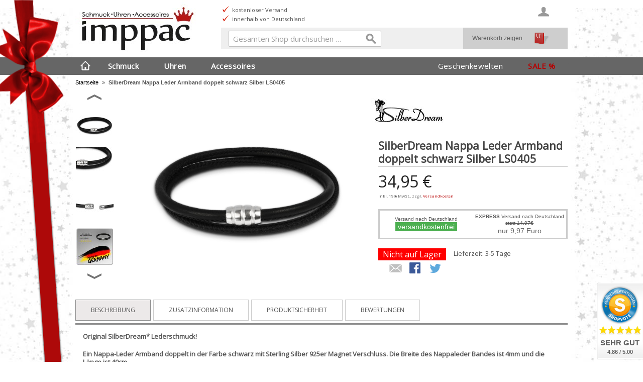

--- FILE ---
content_type: text/html; charset=UTF-8
request_url: https://www.imppac.de/silberdream-nappa-leder-armband-doppelt-schwarz-silber-ls0405.html
body_size: 14424
content:
<!DOCTYPE html><!--[if lt IE 7 ]><html lang="de" id="top" class="no-js ie6"> <![endif]--> <!--[if IE 7 ]><html lang="de" id="top" class="no-js ie7"> <![endif]--> <!--[if IE 8 ]><html lang="de" id="top" class="no-js ie8"> <![endif]--> <!--[if IE 9 ]><html lang="de" id="top" class="no-js ie9"> <![endif]--> <!--[if (gt IE 9)|!(IE)]><!--><html lang="de" id="top" class="no-js"> <!--<![endif]--><head><meta http-equiv="Content-Type" content="text/html; charset=utf-8" /><title>SilberDream Nappa Leder Armband doppelt schwarz Silber LS0405</title><meta name="description" content="Original SilberDream* Lederschmuck! Ein Nappa-Leder Armband doppelt in der Farbe schwarz mit Sterling Silber 925er Magnet Verschluss. Die Breite des Nappaleder Bandes ist 4mm und die Länge ist 40cm. Die Armbänder sind aus samtweichem Nappaleder mit einer " /><meta name="keywords" content="Silber,Leder,Armb,Sterling,SilberDream" /><meta name="robots" content="INDEX,FOLLOW" /><link rel="icon" href="https://www.imppac.de/media/favicon/stores/3/favicon.ico" type="image/x-icon" /><link rel="shortcut icon" href="https://www.imppac.de/media/favicon/stores/3/favicon.ico" type="image/x-icon" /> <!--[if lt IE 7]> <script type="text/javascript">var BLANK_URL='https://www.imppac.de/js/blank.html';var BLANK_IMG='https://www.imppac.de/js/spacer.gif';</script> <![endif]--><link rel="stylesheet" type="text/css" href="https://www.imppac.de/media/css_secure/3a4ad0251eb746eaa6a374872063045c.css" /><link rel="stylesheet" type="text/css" href="https://www.imppac.de/media/css_secure/d2d7a61578735aa59c5fba9584061076.css" media="all" /> <script type="text/javascript" src="https://www.imppac.de/media/js/473ec3290a94482e237c8453d61afcc1.js"></script> <link rel="stylesheet" href="//fonts.googleapis.com/css?family=Raleway:300,400,500,700,600" /><link rel="stylesheet" href="//fonts.googleapis.com/css?family=Open+Sans" /><link rel="canonical" href="https://www.imppac.de/silberdream-nappa-leder-armband-doppelt-schwarz-silber-ls0405.html" /> <!--[if (lte IE 8) & (!IEMobile)]><link rel="stylesheet" type="text/css" href="https://www.imppac.de/media/css_secure/a86470de84f22e32787de6450e6b25d6.css" media="all" /> <![endif]--> <!--[if (gte IE 9) | (IEMobile)]><!--><link rel="stylesheet" type="text/css" href="https://www.imppac.de/media/css_secure/87087da00b1ae60f8dec430625fb153d.css" media="all" /> <!--<![endif]--> <script type="text/javascript">Mage.Cookies.path='/';Mage.Cookies.domain='.imppac.de';</script> <meta name="viewport" content="initial-scale=1.0, width=device-width" /> <script type="text/javascript">optionalZipCountries=["IE","PA","HK","MO"];</script> <script type="text/javascript">var Translator=new Translate({"HTML tags are not allowed":"HTML-Tags sind nicht erlaubt","Please select an option.":"Bitte w\u00e4hlen Sie eine Option.","This is a required field.":"Dies ist ein Pflichtfeld.","Please enter a valid number in this field.":"Bitte geben Sie eine g\u00fcltige Nummer in dieses Feld ein.","The value is not within the specified range.":"Der Wert ist nicht innerhalb des erlaubten Bereichs.","Please use numbers only in this field. Please avoid spaces or other characters such as dots or commas.":"Bitte nur Ziffern in diesem Feld verwenden. Vermeiden Sie Leerzeichen oder andere Zeichen (z. B. Punkt oder Komma).","Please use letters only (a-z or A-Z) in this field.":"Bitte nur Buchstaben (a-z oder A-Z) in diesem Feld verwenden.","Please use only letters (a-z), numbers (0-9) or underscore(_) in this field, first character should be a letter.":"Bitte nur Buchstaben (a-z), Ziffern (0-9) oder Unterstriche (_) in diesem Feld verwenden, das erste Zeichen muss ein Buchstabe sein.","Please use only letters (a-z or A-Z) or numbers (0-9) only in this field. No spaces or other characters are allowed.":"Bitte nur Buchstaben (a-z oder A-Z) oder Ziffern (0-9) in diesem Feld verwenden. Leerzeichen oder andere Zeichen sind nicht erlaubt.","Please use only letters (a-z or A-Z) or numbers (0-9) or spaces and # only in this field.":"Bitte nur Buchstaben (a-z oder A-Z), Ziffern (0-9), Leerzeichen oder # f\u00fcr dieses Feld verwenden.","Please enter a valid phone number. For example (123) 456-7890 or 123-456-7890.":"Bitte geben Sie eine g\u00fcltige Telefonnummer ein. Zum Beispiel (123) 456-7890 oder 123-456-7890.","Please enter a valid fax number. For example (123) 456-7890 or 123-456-7890.":"Bitte tragen Sie eine g\u00fcltige Faxnummer ein. Zum Beispiel (123) 456-7890 oder 123-456-7890.","Please enter a valid date.":"Bitte geben Sie ein g\u00fcltiges Datum ein.","The From Date value should be less than or equal to the To Date value.":"Das Startdatum sollte vor dem oder am Enddatum liegen.","Please enter a valid email address. For example johndoe@domain.com.":"Bitte geben Sie eine g\u00fcltige E-Mail-Adresse ein. Zum Beispiel johndoe@domain.de.","Please use only visible characters and spaces.":"Bitte nur sichtbare Zeichen verwenden.","Please make sure your passwords match.":"Bitte stellen Sie sicher, dass die beiden Passworte identisch sind.","Please enter a valid URL. Protocol is required (http:\/\/, https:\/\/ or ftp:\/\/)":"Bitte geben Sie eine g\u00fcltige URL ein. M\u00f6gliche Protokolle (http:\/\/, https:\/\/ or ftp:\/\/)","Please enter a valid URL. For example http:\/\/www.example.com or www.example.com":"Bitte geben Sie eine g\u00fcltige URL ein. Zum Beispiel http:\/\/www.beispiel.de oder www.beispiel.de","Please enter a valid URL Key. For example \"example-page\", \"example-page.html\" or \"anotherlevel\/example-page\".":"Bitte geben Sie einen g\u00fcltigen URL-Bezeichner ein. Zum Beispiel \"beispiel-seite\", \"beispiel-seite.html\" or \"unterverzeichnis\/beispiel-seite\".","Please enter a valid XML-identifier. For example something_1, block5, id-4.":"Bitte geben Sie einen g\u00fcltigen XML-Identifizierer an. Zum Beispiel irgendetwas_1, block5, id-4.","Please enter a valid social security number. For example 123-45-6789.":"Bitte geben Sie eine g\u00fcltige Sozialversicherungsnummer ein. Zum Beispiel 123-45-6789.","Please enter a valid zip code. For example 90602 or 90602-1234.":"Bitte geben Sie eine g\u00fcltige Postleitzahl ein. Zum Beispiel 21335.","Please enter a valid zip code.":"Bitte geben Sie eine g\u00fcltige Postleitzahl ein.","Please use this date format: dd\/mm\/yyyy. For example 17\/03\/2006 for the 17th of March, 2006.":"Bitte verwenden Sie dieses Datumsformat: tt\/mm\/jjjj. Zum Beispiel 17\/03\/2006 f\u00fcr den 17. M\u00e4rz 2006.","Please enter a valid $ amount. For example $100.00.":"Bitte geben Sie einen g\u00fcltigen Betrag ein. Zum Beispiel 100,00 \u20ac.","Please select one of the above options.":"Bitte w\u00e4hlen Sie eine der oberen Optionen.","Please select one of the options.":"Bitte w\u00e4hlen Sie eine der Optionen.","Please select State\/Province.":"Bitte Land\/Bundesland w\u00e4hlen.","Please enter a number greater than 0 in this field.":"Bitte geben Sie eine Zahl gr\u00f6\u00dfer 0 in dieses Feld ein.","Please enter a number 0 or greater in this field.":"Bitte tragen Sie eine Zahl gr\u00f6\u00dfer\/gleich 0 in dieses Feld ein.","Please enter a valid credit card number.":"Bitte geben Sie eine g\u00fcltige Kreditkartennummer ein.","Credit card number does not match credit card type.":"Kreditkartennummer entspricht nicht Kreditkartentyp.","Card type does not match credit card number.":"Kreditkartenart entspricht nicht der angegeben Kreditkartennummer.","Incorrect credit card expiration date.":"Falsches Kreditkarten Ablaufdatum.","Please enter a valid credit card verification number.":"Bitte tragen Sie eine g\u00fcltige Kreditkarten-Pr\u00fcfnummer ein.","Please use only letters (a-z or A-Z), numbers (0-9) or underscore(_) in this field, first character should be a letter.":"Bitte nur Buchstaben (a-z oder A-Z), Ziffern (0-9) oder Unterstriche (_) in diesem Feld verwenden, das erste Zeichen muss ein Buchstabe sein.","Please input a valid CSS-length. For example 100px or 77pt or 20em or .5ex or 50%.":"Bitte geben Sie eine g\u00fcltige CSS-L\u00e4nge an. Beispielsweise 100px, 77pt, 20em, .5ex oder 50%.","Text length does not satisfy specified text range.":"Textl\u00e4nge ist nicht korrekt.","Please enter a number lower than 100.":"Bitte tragen Sie keine Zahl gr\u00f6\u00dfer\/gleich 100 in dieses Feld ein.","Please select a file":"Bitte w\u00e4hlen Sie eine Datei","Please enter issue number or start date for switch\/solo card type.":"Bitte geben Sie eine Vorgangsnummer oder ein Startdatum switch\/solo Karten an.","Please wait, loading...":"Bitte warten, wird geladen \u2026","This date is a required value.":"Das Datum ist eine ben\u00f6tigte Angabe.","Please enter a valid day (1-%d).":"Bitte geben Sie einen g\u00fcltigen Tag (1-%d) an.","Please enter a valid month (1-12).":"Bitte geben Sie einen g\u00fcltigen Monat (1-12) an.","Please enter a valid year (1900-%d).":"Bitte geben Sie ein g\u00fcltiges Jahr (1900-%d) an.","Please enter a valid full date":"Bitte geben Sie eine vollst\u00e4ndiges, g\u00fcltiges Datum an","Please enter a valid date between %s and %s":"Bitte geben Sie ein g\u00fcltiges Datum zwischen dem %s und %s an","Please enter a valid date equal to or greater than %s":"Bitte geben Sie ein g\u00fcltiges Datum am oder nach dem %s an","Please enter a valid date less than or equal to %s":"Bitte geben Sie ein g\u00fcltiges Datum am oder vor dem %s an","Complete":"Vollst\u00e4ndig","Add Products":"Artikel hinzuf\u00fcgen","Please choose to register or to checkout as a guest":"Bitte registrieren Sie sich, oder gehen Sie als Gast zur Kasse","Your order cannot be completed at this time as there is no shipping methods available for it. Please make necessary changes in your shipping address.":"Ihre Bestellung kann momentan nicht abgeschlossen werden, da keine Versandarten daf\u00fcr verf\u00fcgbar sind.","Please specify shipping method.":"Bitte bestimmen Sie die Versandart.","Your order cannot be completed at this time as there is no payment methods available for it.":"Ihre Bestellung kann momentan nicht abgeschlossen werden, da keine Bezahlmethoden daf\u00fcr verf\u00fcgbar sind.","Please specify payment method.":"Bitte bestimmen Sie die Bezahlmethode.","Add to Cart":"In den Warenkorb","In Stock":"Auf Lager","Out of Stock":"Nicht auf Lager"});</script><meta name="facebook-domain-verification" content="v8l6pyfhbxksywkf80onzspr5gp6yy" /></head><body class=" catalog-product-view catalog-product-view product-silberdream-nappa-leder-armband-doppelt-schwarz-silber-ls0405"><div class="wrapper"> <noscript><div class="global-site-notice noscript"><div class="notice-inner"><p> <strong>JavaScript scheint in Ihrem Browser deaktiviert zu sein.</strong><br /> Sie müssen JavaScript in Ihrem Browser aktivieren, um alle Funktionen in diesem Shop nutzen zu können.</p></div></div> </noscript><div class="page"><div id="weihnachtsschleife"><div id="roteschleife"></div></div><header id="header" class="page-header"><div class="page-header-container"><div class="page-header-container-inner"> <a class="logo" href="https://www.imppac.de/"> <img class="large largelogo" src="https://www.imppac.de/skin/frontend/rwd/imppac_de/images/logo.jpg" alt="zur Startseite" /> <img class="small" src="https://www.imppac.de/skin/frontend/rwd/imppac_de/images/logo_small.jpg" alt="zur Startseite" /> </a><div class="header-slider"><ul><li>telefonische Beratung</li><li>schneller Versand</li></ul><ul><li>kostenloser Versand</li><li>innerhalb von Deutschland</li></ul><ul><li>Kauf auf Rechnung</li><li>und weitere Zahlungsarten</li></ul></div><div class="store-language-container"></div><div class="skip-links"> <a href="#header-nav" class="skip-link skip-nav"> <span class="icon"></span> <span class="label">Menü</span> </a><a href="#header-search" class="skip-link skip-search"> <span class="icon"></span> <span class="label">Suche</span> </a><a href="#header-account" class="skip-link skip-account"> <span class="icon"></span> <span class="label">Benutzerkonto</span> </a><div class="header-minicart"><a href="https://www.imppac.de/checkout/cart/" class="gotocartlink showcart no-count"> <span class="icon"></span> <span class="label">Warenkorb</span> <span class="count">0</span> </a><div id="warenkorb"> <a class="gotocartlink no-count" href="https://www.imppac.de/checkout/cart/"> Warenkorb zeigen </a></div></div></div><div id="header-nav" class="skip-content"><nav id="nav"><ol class="nav-primary"><li class="level0 nav-1 first"><a class="level0 gotohome" href="https://www.imppac.de/"> </a></li><li class="level0 nav-2 parent"><a href="https://www.imppac.de/schmuck.html" class="level0 has-children">Schmuck</a><ul class="level0"><li class="level1 nav-2-1 first parent"><a href="https://www.imppac.de/schmuck/zielgruppe.html" class="level1 has-children">Zielgruppe</a><hr /><ul class="level1"><li class="level2 nav-2-1-1 first"><a href="https://www.imppac.de/schmuck/damenschmuck.html" class="level2 ">Damenschmuck</a></li><li class="level2 nav-2-1-2"><a href="https://www.imppac.de/schmuck/herrenschmuck.html" class="level2 ">Herrenschmuck</a></li><li class="level2 nav-2-1-3"><a href="https://www.imppac.de/schmuck/jugendschmuck.html" class="level2 ">Jugendschmuck</a></li><li class="level2 nav-2-1-4 last"><a href="https://www.imppac.de/schmuck/kinderschmuck.html" class="level2 ">Kinderschmuck</a></li></ul></li><li class="level1 nav-2-2 parent"><a href="https://www.imppac.de/schmuck/art.html" class="level1 has-children">Art</a><hr /><ul class="level1"><li class="level2 nav-2-2-1 first"><a href="https://www.imppac.de/schmuck/armbaender.html" class="level2 ">Armbänder</a></li><li class="level2 nav-2-2-2"><a href="https://www.imppac.de/schmuck/coins.html" class="level2 ">Coins</a></li><li class="level2 nav-2-2-3"><a href="https://www.imppac.de/schmuck/halsketten.html" class="level2 ">Halsketten</a></li><li class="level2 nav-2-2-4"><a href="https://www.imppac.de/schmuck/charms.html" class="level2 ">Charms</a></li><li class="level2 nav-2-2-5"><a href="https://www.imppac.de/schmuck/fussketten.html" class="level2 ">Fußketten</a></li><li class="level2 nav-2-2-6"><a href="https://www.imppac.de/schmuck/beads.html" class="level2 ">Beads</a></li><li class="level2 nav-2-2-7"><a href="https://www.imppac.de/schmuck/ohrringe.html" class="level2 ">Ohrringe</a></li><li class="level2 nav-2-2-8"><a href="https://www.imppac.de/schmuck/shamballa.html" class="level2 ">Shamballa</a></li><li class="level2 nav-2-2-9"><a href="https://www.imppac.de/schmuck/ringe.html" class="level2 ">Ringe</a></li><li class="level2 nav-2-2-10"><a href="https://www.imppac.de/schmuck/schmucksets.html" class="level2 ">Schmucksets</a></li><li class="level2 nav-2-2-11"><a href="https://www.imppac.de/schmuck/schmuckreinigung.html" class="level2 ">Schmuckreinigung</a></li><li class="level2 nav-2-2-12"><a href="https://www.imppac.de/schmuck/schmuckverpackung.html" class="level2 ">Schmuckverpackung</a></li><li class="level2 nav-2-2-13 last"><a href="https://www.imppac.de/schmuck/schmuckaufbewahrung.html" class="level2 ">Schmuckaufbewahrung</a></li></ul></li><li class="level1 nav-2-3 parent"><a href="https://www.imppac.de/schmuck/material.html" class="level1 has-children">Material</a><hr /><ul class="level1"><li class="level2 nav-2-3-1 first"><a href="https://www.imppac.de/schmuck/silberschmuck.html" class="level2 ">Silberschmuck</a></li><li class="level2 nav-2-3-2"><a href="https://www.imppac.de/schmuck/goldschmuck.html" class="level2 ">Goldschmuck</a></li><li class="level2 nav-2-3-3"><a href="https://www.imppac.de/schmuck/echtgold.html" class="level2 ">Echtgold</a></li><li class="level2 nav-2-3-4"><a href="https://www.imppac.de/schmuck/edelstahlschmuck.html" class="level2 ">Edelstahlschmuck</a></li><li class="level2 nav-2-3-5"><a href="https://www.imppac.de/schmuck/edelsteinschmuck.html" class="level2 ">Edelsteinschmuck</a></li><li class="level2 nav-2-3-6"><a href="https://www.imppac.de/schmuck/lederschmuck.html" class="level2 ">Lederschmuck</a></li><li class="level2 nav-2-3-7"><a href="https://www.imppac.de/schmuck/glitzerschmuck.html" class="level2 ">Glitzerschmuck</a></li><li class="level2 nav-2-3-8"><a href="https://www.imppac.de/schmuck/keramikschmuck.html" class="level2 ">Keramikschmuck</a></li><li class="level2 nav-2-3-9"><a href="https://www.imppac.de/schmuck/perlenschmuck.html" class="level2 ">Perlenschmuck</a></li><li class="level2 nav-2-3-10"><a href="https://www.imppac.de/schmuck/steinschmuck.html" class="level2 ">Steinschmuck</a></li><li class="level2 nav-2-3-11 last"><a href="https://www.imppac.de/schmuck/sonstige.html" class="level2 ">Sonstige</a></li></ul></li><li class="level1 nav-2-4 last parent"><a href="https://www.imppac.de/schmuck/marken.html" class="level1 has-children">Marken</a><hr /><ul class="level1"><li class="level2 nav-2-4-1 first"><a href="https://www.imppac.de/schmuck/silberdream.html" class="level2 ">SilberDream</a></li><li class="level2 nav-2-4-2"><a href="https://www.imppac.de/schmuck/golddream.html" class="level2 ">GoldDream</a></li><li class="level2 nav-2-4-3"><a href="https://www.imppac.de/schmuck/amello.html" class="level2 ">Amello</a></li><li class="level2 nav-2-4-4"><a href="https://www.imppac.de/schmuck/armaeleon.html" class="level2 ">Armäleon</a></li><li class="level2 nav-2-4-5"><a href="https://www.imppac.de/schmuck/balia.html" class="level2 ">Balia</a></li><li class="level2 nav-2-4-6"><a href="https://www.imppac.de/schmuck/imppac.html" class="level2 ">Imppac</a></li><li class="level2 nav-2-4-7"><a href="https://www.imppac.de/schmuck/kisma.html" class="level2 ">Kisma</a></li><li class="level2 nav-2-4-8"><a href="https://www.imppac.de/schmuck/lotus-silver.html" class="level2 ">Lotus Silver</a></li><li class="level2 nav-2-4-9"><a href="https://www.imppac.de/schmuck/lotus-style.html" class="level2 ">Lotus Style</a></li><li class="level2 nav-2-4-10"><a href="https://www.imppac.de/schmuck/partypearl.html" class="level2 ">PartyPearl</a></li><li class="level2 nav-2-4-11"><a href="https://www.imppac.de/schmuck/sterlinx.html" class="level2 ">SterlinX</a></li><li class="level2 nav-2-4-12"><a href="https://www.imppac.de/schmuck/silberpost.html" class="level2 ">SilberPost</a></li><li class="level2 nav-2-4-13"><a href="https://www.imppac.de/schmuck/teenie-weenie.html" class="level2 ">Teenie-Weenie</a></li><li class="level2 nav-2-4-14"><a href="https://www.imppac.de/schmuck/carlobiagi-beads.html" class="level2 ">CarloBiagi Beads</a></li><li class="level2 nav-2-4-15"><a href="https://www.imppac.de/schmuck/carlobiagi-charms.html" class="level2 ">CarloBiagi Charms</a></li><li class="level2 nav-2-4-16 last"><a href="https://www.imppac.de/schmuck/carlobiagi-kidz.html" class="level2 ">CarloBiagi Kidz</a></li></ul></li><li class="navimgr"><img id="Schmuck" alt="Schmuck" class="nav-img" src="https://www.imppac.de/skin/frontend/rwd/imppac_de/images/Schmuck.png" /></li></ul></li><li class="level0 nav-3 parent"><a href="https://www.imppac.de/uhren.html" class="level0 has-children">Uhren</a><ul class="level0"><li class="level1 nav-3-1 first parent"><a href="https://www.imppac.de/uhren/zielgruppe.html" class="level1 has-children">Zielgruppe</a><hr /><ul class="level1"><li class="level2 nav-3-1-1 first"><a href="https://www.imppac.de/uhren/damenuhren.html" class="level2 ">Damenuhren</a></li><li class="level2 nav-3-1-2"><a href="https://www.imppac.de/uhren/herrenuhren.html" class="level2 ">Herrenuhren</a></li><li class="level2 nav-3-1-3"><a href="https://www.imppac.de/uhren/jugenduhren.html" class="level2 ">Jugenduhren</a></li><li class="level2 nav-3-1-4 last"><a href="https://www.imppac.de/uhren/kinderuhren.html" class="level2 ">Kinderuhren</a></li></ul></li><li class="level1 nav-3-2 parent"><a href="https://www.imppac.de/uhren/art.html" class="level1 has-children">Art</a><hr /><ul class="level1"><li class="level2 nav-3-2-1 first"><a href="https://www.imppac.de/uhren/chronographen.html" class="level2 ">Chronographen</a></li><li class="level2 nav-3-2-2"><a href="https://www.imppac.de/uhren/multifunktionsuhren.html" class="level2 ">Multifunktionsuhren</a></li><li class="level2 nav-3-2-3"><a href="https://www.imppac.de/uhren/automatikuhren.html" class="level2 ">Automatikuhren</a></li><li class="level2 nav-3-2-4"><a href="https://www.imppac.de/uhren/mechanische-uhren.html" class="level2 ">Mechanische Uhren</a></li><li class="level2 nav-3-2-5"><a href="https://www.imppac.de/uhren/funkuhren.html" class="level2 ">Funkuhren</a></li><li class="level2 nav-3-2-6"><a href="https://www.imppac.de/uhren/solaruhren.html" class="level2 ">Solaruhren</a></li><li class="level2 nav-3-2-7"><a href="https://www.imppac.de/uhren/analoguhren.html" class="level2 ">Analoguhren</a></li><li class="level2 nav-3-2-8"><a href="https://www.imppac.de/uhren/digitaluhren.html" class="level2 ">Digitaluhren</a></li><li class="level2 nav-3-2-9"><a href="https://www.imppac.de/uhren/quarzuhren.html" class="level2 ">Quarzuhren</a></li><li class="level2 nav-3-2-10"><a href="https://www.imppac.de/uhren/armbanduhren.html" class="level2 ">Armbanduhren</a></li><li class="level2 nav-3-2-11"><a href="https://www.imppac.de/uhren/smartwatch.html" class="level2 ">Smartwatch</a></li><li class="level2 nav-3-2-12"><a href="https://www.imppac.de/uhren/taschenuhren.html" class="level2 ">Taschenuhren</a></li><li class="level2 nav-3-2-13"><a href="https://www.imppac.de/uhren/wecker.html" class="level2 ">Wecker</a></li><li class="level2 nav-3-2-14 last"><a href="https://www.imppac.de/uhren/uhrenarmbaender.html" class="level2 ">Uhrenarmbänder</a></li></ul></li><li class="level1 nav-3-3 parent"><a href="https://www.imppac.de/uhren/material.html" class="level1 has-children">Material</a><hr /><ul class="level1"><li class="level2 nav-3-3-1 first"><a href="https://www.imppac.de/uhren/leder.html" class="level2 ">Leder</a></li><li class="level2 nav-3-3-2"><a href="https://www.imppac.de/uhren/textil.html" class="level2 ">Textil</a></li><li class="level2 nav-3-3-3"><a href="https://www.imppac.de/uhren/edelstahl.html" class="level2 ">Edelstahl</a></li><li class="level2 nav-3-3-4"><a href="https://www.imppac.de/uhren/metall.html" class="level2 ">Metall</a></li><li class="level2 nav-3-3-5"><a href="https://www.imppac.de/uhren/titan.html" class="level2 ">Titan</a></li><li class="level2 nav-3-3-6"><a href="https://www.imppac.de/uhren/keramik.html" class="level2 ">Keramik</a></li><li class="level2 nav-3-3-7 last"><a href="https://www.imppac.de/uhren/kunststoff.html" class="level2 ">Kunststoff</a></li></ul></li><li class="level1 nav-3-4 last parent"><a href="https://www.imppac.de/uhren/marken.html" class="level1 has-children">Marken</a><hr /><ul class="level1"><li class="level2 nav-3-4-1 first"><a href="https://www.imppac.de/uhren/bruno-banani.html" class="level2 ">Bruno Banani</a></li><li class="level2 nav-3-4-2"><a href="https://www.imppac.de/uhren/calypso.html" class="level2 ">Calypso</a></li><li class="level2 nav-3-4-3"><a href="https://www.imppac.de/uhren/candino.html" class="level2 ">Candino</a></li><li class="level2 nav-3-4-4"><a href="https://www.imppac.de/uhren/chic-watches.html" class="level2 ">Chic Watches</a></li><li class="level2 nav-3-4-5"><a href="https://www.imppac.de/uhren/dfb.html" class="level2 ">DFB</a></li><li class="level2 nav-3-4-6"><a href="https://www.imppac.de/uhren/enewatch.html" class="level2 ">eneWatch</a></li><li class="level2 nav-3-4-7"><a href="https://www.imppac.de/uhren/festina.html" class="level2 ">Festina</a></li><li class="level2 nav-3-4-8"><a href="https://www.imppac.de/uhren/fonderia.html" class="level2 ">Fonderia</a></li><li class="level2 nav-3-4-9"><a href="https://www.imppac.de/uhren/garde.html" class="level2 ">Garde</a></li><li class="level2 nav-3-4-10"><a href="https://www.imppac.de/uhren/girl-only.html" class="level2 ">Girl Only</a></li><li class="level2 nav-3-4-11"><a href="https://www.imppac.de/uhren/ingersoll.html" class="level2 ">Ingersoll</a></li><li class="level2 nav-3-4-12"><a href="https://www.imppac.de/uhren/jaguar.html" class="level2 ">Jaguar</a></li><li class="level2 nav-3-4-13"><a href="https://www.imppac.de/uhren/lotus.html" class="level2 ">Lotus</a></li><li class="level2 nav-3-4-14"><a href="https://www.imppac.de/uhren/maserati.html" class="level2 ">Maserati</a></li><li class="level2 nav-3-4-15"><a href="https://www.imppac.de/uhren/nautica.html" class="level2 ">Nautica</a></li><li class="level2 nav-3-4-16"><a href="https://www.imppac.de/uhren/oozoo.html" class="level2 ">Oozoo</a></li><li class="level2 nav-3-4-17"><a href="https://www.imppac.de/uhren/police.html" class="level2 ">Police</a></li><li class="level2 nav-3-4-18"><a href="https://www.imppac.de/uhren/regent.html" class="level2 ">Regent</a></li><li class="level2 nav-3-4-19"><a href="https://www.imppac.de/uhren/sector.html" class="level2 ">Sector</a></li><li class="level2 nav-3-4-20"><a href="https://www.imppac.de/uhren/storm.html" class="level2 ">Storm</a></li><li class="level2 nav-3-4-21"><a href="https://www.imppac.de/uhren/tee-wee.html" class="level2 ">Tee-Wee</a></li><li class="level2 nav-3-4-22"><a href="https://www.imppac.de/uhren/timex.html" class="level2 ">Timex</a></li><li class="level2 nav-3-4-23"><a href="https://www.imppac.de/uhren/think-positive.html" class="level2 ">THINK positive</a></li><li class="level2 nav-3-4-24 last"><a href="https://www.imppac.de/uhren/waidzeit.html" class="level2 ">Waidzeit</a></li></ul></li><li class="navimgr"><img id="Uhren" alt="Uhren" class="nav-img" src="https://www.imppac.de/skin/frontend/rwd/imppac_de/images/Uhren.png" /></li></ul></li><li class="level0 nav-4 parent"><a href="https://www.imppac.de/accessoires.html" class="level0 has-children">Accessoires</a><ul class="level0"><li class="level1 nav-4-1 first parent"><a href="https://www.imppac.de/accessoires/zielgruppe.html" class="level1 has-children">Zielgruppe</a><hr /><ul class="level1"><li class="level2 nav-4-1-1 first"><a href="https://www.imppac.de/accessoires/damen.html" class="level2 ">Damen</a></li><li class="level2 nav-4-1-2"><a href="https://www.imppac.de/accessoires/herren.html" class="level2 ">Herren</a></li><li class="level2 nav-4-1-3"><a href="https://www.imppac.de/accessoires/jugendliche.html" class="level2 ">Jugendliche</a></li><li class="level2 nav-4-1-4 last"><a href="https://www.imppac.de/accessoires/kinder.html" class="level2 ">Kinder</a></li></ul></li><li class="level1 nav-4-2 parent"><a href="https://www.imppac.de/accessoires/art.html" class="level1 has-children">Art</a><hr /><ul class="level1"><li class="level2 nav-4-2-1 first"><a href="https://www.imppac.de/accessoires/taschen.html" class="level2 ">Taschen</a></li><li class="level2 nav-4-2-2"><a href="https://www.imppac.de/accessoires/rucksaecke.html" class="level2 ">Rucksäcke</a></li><li class="level2 nav-4-2-3"><a href="https://www.imppac.de/accessoires/tragegurt.html" class="level2 ">Tragegurt</a></li><li class="level2 nav-4-2-4"><a href="https://www.imppac.de/accessoires/geldboersen.html" class="level2 ">Geldbörsen</a></li><li class="level2 nav-4-2-5"><a href="https://www.imppac.de/accessoires/etuis.html" class="level2 ">Etuis</a></li><li class="level2 nav-4-2-6"><a href="https://www.imppac.de/accessoires/handyzubehoer.html" class="level2 ">Handyzubehör</a></li><li class="level2 nav-4-2-7"><a href="https://www.imppac.de/accessoires/dekoration.html" class="level2 ">Dekoration</a></li><li class="level2 nav-4-2-8 last"><a href="https://www.imppac.de/accessoires/schuhe.html" class="level2 ">Schuhe</a></li></ul></li><li class="level1 nav-4-3 parent"><a href="https://www.imppac.de/accessoires/material.html" class="level1 has-children">Material</a><hr /><ul class="level1"><li class="level2 nav-4-3-1 first"><a href="https://www.imppac.de/accessoires/leder.html" class="level2 ">Leder</a></li><li class="level2 nav-4-3-2"><a href="https://www.imppac.de/accessoires/synthetik.html" class="level2 ">Synthetik</a></li><li class="level2 nav-4-3-3"><a href="https://www.imppac.de/accessoires/keramik.html" class="level2 ">Keramik</a></li><li class="level2 nav-4-3-4"><a href="https://www.imppac.de/accessoires/metall.html" class="level2 ">Metall</a></li><li class="level2 nav-4-3-5"><a href="https://www.imppac.de/accessoires/stoff.html" class="level2 ">Stoff</a></li><li class="level2 nav-4-3-6 last"><a href="https://www.imppac.de/accessoires/recyclingmaterial.html" class="level2 ">Recyclingmaterial</a></li></ul></li><li class="level1 nav-4-4 last parent"><a href="https://www.imppac.de/accessoires/marken.html" class="level1 has-children">Marken</a><hr /><ul class="level1"><li class="level2 nav-4-4-1 first"><a href="https://www.imppac.de/accessoires/bag-street.html" class="level2 ">Bag Street</a></li><li class="level2 nav-4-4-2"><a href="https://www.imppac.de/accessoires/bench.html" class="level2 ">Bench</a></li><li class="level2 nav-4-4-3"><a href="https://www.imppac.de/accessoires/bestway.html" class="level2 ">Bestway</a></li><li class="level2 nav-4-4-4"><a href="https://www.imppac.de/accessoires/drachenleder.html" class="level2 ">DrachenLeder</a></li><li class="level2 nav-4-4-5"><a href="https://www.imppac.de/accessoires/fabrizio.html" class="level2 ">Fabrizio</a></li><li class="level2 nav-4-4-6"><a href="https://www.imppac.de/accessoires/florence.html" class="level2 ">Florence</a></li><li class="level2 nav-4-4-7"><a href="https://www.imppac.de/accessoires/frida-kahlo.html" class="level2 ">Frida Kahlo</a></li><li class="level2 nav-4-4-8"><a href="https://www.imppac.de/accessoires/gluexklee.html" class="level2 ">Glüxklee</a></li><li class="level2 nav-4-4-9"><a href="https://www.imppac.de/accessoires/harolds.html" class="level2 ">Harolds</a></li><li class="level2 nav-4-4-10"><a href="https://www.imppac.de/accessoires/head.html" class="level2 ">Head</a></li><li class="level2 nav-4-4-11"><a href="https://www.imppac.de/accessoires/jennifer-jones.html" class="level2 ">Jennifer Jones</a></li><li class="level2 nav-4-4-12"><a href="https://www.imppac.de/accessoires/leuchtkeramik.html" class="level2 ">LeuchtKeramik</a></li><li class="level2 nav-4-4-13"><a href="https://www.imppac.de/accessoires/manoro.html" class="level2 ">Manoro</a></li><li class="level2 nav-4-4-14"><a href="https://www.imppac.de/accessoires/money-maker.html" class="level2 ">Money Maker</a></li><li class="level2 nav-4-4-15"><a href="https://www.imppac.de/accessoires/new-bags.html" class="level2 ">New Bags</a></li><li class="level2 nav-4-4-16"><a href="https://www.imppac.de/accessoires/old-river.html" class="level2 ">Old River</a></li><li class="level2 nav-4-4-17"><a href="https://www.imppac.de/accessoires/punta.html" class="level2 ">Punta</a></li><li class="level2 nav-4-4-18"><a href="https://www.imppac.de/accessoires/robin-ruth.html" class="level2 ">Robin-Ruth</a></li><li class="level2 nav-4-4-19"><a href="https://www.imppac.de/accessoires/silberdream.html" class="level2 ">SilberDream</a></li><li class="level2 nav-4-4-20"><a href="https://www.imppac.de/accessoires/sunsa.html" class="level2 ">Sunsa</a></li><li class="level2 nav-4-4-21"><a href="https://www.imppac.de/accessoires/toscanto.html" class="level2 ">Toscanto</a></li><li class="level2 nav-4-4-22"><a href="https://www.imppac.de/accessoires/travel-n-meet.html" class="level2 ">Travel N Meet</a></li><li class="level2 nav-4-4-23 last"><a href="https://www.imppac.de/accessoires/wild-things-only.html" class="level2 ">Wild Things Only</a></li></ul></li><li class="navimgr"><img id="Accessoires" alt="Accessoires" class="nav-img" src="https://www.imppac.de/skin/frontend/rwd/imppac_de/images/Accessoires.png" /></li></ul></li><li class="level0 nav-5 last"><a href="https://www.imppac.de/sale" class="level0 ">SALE</a></li><li class="level0 nav-6 parent"><a href="https://www.imppac.de/geschenkewelten" class="level0 has-children">Geschenkewelten</a><ul class="level0"><li class="level1 nav-6-1 first parent"><a href="https://www.imppac.de/geschenkewelten/geschenke" class="level1 has-children">Geschenke</a><hr /><ul class="level1"><li class="level2 nav-6-1-1 first"><a href="https://www.imppac.de/geschenkewelten/geschenke/frauen" class="level2 ">für Frauen</a></li><li class="level2 nav-6-1-2"><a href="https://www.imppac.de/geschenkewelten/geschenke/maenner" class="level2 ">für Männer</a></li><li class="level2 nav-6-1-3"><a href="https://www.imppac.de/geschenkewelten/geschenke/kinder" class="level2 ">für Kinder</a></li><li class="level2 nav-6-1-4"><a href="https://www.imppac.de/geschenkewelten/geschenke/weihnachten-damen" class="level2 ">Weihnachten Damen</a></li><li class="level2 nav-6-1-5"><a href="https://www.imppac.de/geschenkewelten/geschenke/weihnachten-herren" class="level2 ">Weihnachten Herren</a></li><li class="level2 nav-6-1-6 last"><a href="https://www.imppac.de/geschenkewelten/geschenke/weihnachten-kinder" class="level2 ">Weihnachten Kinder</a></li></ul></li><li class="level1 nav-6-2 parent"><a href="https://www.imppac.de/geschenkewelten/anlaesse" class="level1 has-children">Anlässe</a><hr /><ul class="level1"><li class="level2 nav-6-2-1 first"><a href="https://www.imppac.de/geschenkewelten/anlaesse/weihnachten" class="level2 ">Weihnachten </a></li><li class="level2 nav-6-2-2"><a href="https://www.imppac.de/geschenkewelten/anlaesse/silvester" class="level2 ">Silvester und Neujahr</a></li><li class="level2 nav-6-2-3"><a href="https://www.imppac.de/geschenkewelten/anlaesse/hochzeit" class="level2 ">Hochzeit</a></li><li class="level2 nav-6-2-4"><a href="https://www.imppac.de/geschenkewelten/anlaesse/geburtstag" class="level2 ">Geburtstag</a></li><li class="level2 nav-6-2-5"><a href="https://www.imppac.de/geschenkewelten/anlaesse/jubilaeum" class="level2 ">Jubilaeum</a></li><li class="level2 nav-6-2-6"><a href="https://www.imppac.de/geschenkewelten/anlaesse/geburt-und-taufe" class="level2 ">Geburt und Taufe</a></li><li class="level2 nav-6-2-7 last"><a href="https://www.imppac.de/geschenkewelten/anlaesse/kleine-aufmerksamkeit" class="level2 ">Kleine Aufmerksamkeit</a></li></ul></li><li class="level1 nav-6-3 last parent"><a href="https://www.imppac.de/geschenkewelten/geschenkideen" class="level1 has-children">Geschenkideen</a><hr /><ul class="level1"><li class="level2 nav-6-3-1 first"><a href="https://www.imppac.de/geschenkewelten/geschenkideen/weihnachtsgeschenke" class="level2 ">Weihnachtsgeschenke</a></li><li class="level2 nav-6-3-2"><a href="https://www.imppac.de/geschenkewelten/geschenkideen/geschenkgutscheine" class="level2 ">Geschenkgutscheine</a></li><li class="level2 nav-6-3-3"><a href="https://www.imppac.de/geschenkewelten/geschenkideen/trends-2025" class="level2 ">Trends 2025</a></li><li class="level2 nav-6-3-4"><a href="https://www.imppac.de/geschenkewelten/geschenkideen/goldschmuck" class="level2 ">Goldschmuck</a></li><li class="level2 nav-6-3-5 last"><a href="https://www.imppac.de/geschenkewelten/geschenkideen/silberschmuck" class="level2 ">Silberschmuck</a></li></ul></li><li class="navimgr"><img id="Geschenkewelten" alt="Geschenkewelten" class="nav-img" src="https://www.imppac.de/skin/frontend/rwd/imppac_de/images/Geschenkewelten.png" /></li></ul></li></ol></nav></div><div id="header-search" class="skip-content"> <span class="cart-new"><a href="https://www.imppac.de/checkout/cart/" title="zum Warenkorb und zur Kasse"><img src="https://www.imppac.de/skin/frontend/rwd/imppac_de//images/warenkorb-icon.gif" alt="Warenkorb und Kasse"></a></span><form id="search_mini_form" action="https://www.imppac.de/catalogsearch/result/" method="get"><div class="input-box"> <label for="search">Suche:</label> <input id="search" type="search" name="q" value="" class="input-text required-entry" maxlength="128" placeholder="Gesamten Shop durchsuchen …" /> <button type="submit" title="Suche" class="button search-button"><span><span>Suche</span></span></button></div><div id="search_autocomplete" class="search-autocomplete"></div> <script type="text/javascript">var searchForm=new Varien.searchForm('search_mini_form','search','');searchForm.initAutocomplete('https://www.imppac.de/catalogsearch/ajax/suggest/','search_autocomplete');</script> </form></div><div id="header-account" class="skip-content"><div class="links"><ul><li class="first" ><a href="https://www.imppac.de/customer/account/" title="Mein Benutzerkonto" >Mein Benutzerkonto</a></li><li ><a href="https://www.imppac.de/checkout/cart/" title="Mein Warenkorb" class="top-link-cart">Mein Warenkorb</a></li><li ><a href="https://www.imppac.de/checkout/" title="Zur Kasse" class="top-link-checkout">Zur Kasse</a></li><li ><a href="https://www.imppac.de/customer/account/create/" title="Registrieren" >Registrieren</a></li><li ><a href="https://www.imppac.de/news/" title="Blog" class="top-link-blog">Blog</a></li><li class=" last" ><a href="https://www.imppac.de/customer/account/login/" title="Anmelden" >Anmelden</a></li></ul></div></div><div id="header-cart" class="skip-content"><div class="mini-cart"><div class="menu-wrapper"><div class="menu cart-menu"><div class="empty">Your cart is empty.</div></div></div></div></div></div></div></header><div class="main-container col1-layout"><div class="main"><div class="breadcrumbs"><ul><li class="home"> <a href="https://www.imppac.de/" title="Zur Startseite">Startseite</a> <span>&raquo; </span></li><li class="product"> <strong>SilberDream Nappa Leder Armband doppelt schwarz Silber LS0405</strong></li></ul></div><div class="col-main"> <script type="text/javascript">var optionsPrice=new Product.OptionsPrice([]);</script> <div id="messages_product_view"></div><div class="product-view" itemscope itemtype="http://schema.org/Product"><div class="product-essential"><form action="https://www.imppac.de/checkout/cart/add/uenc/aHR0cHM6Ly93d3cuaW1wcGFjLmRlL3NpbGJlcmRyZWFtLW5hcHBhLWxlZGVyLWFybWJhbmQtZG9wcGVsdC1zY2h3YXJ6LXNpbGJlci1sczA0MDUuaHRtbD9fX19TSUQ9VQ,,/product/33803554/form_key/k8rgd9mY3beuuRZi/" method="post" id="product_addtocart_form"> <input name="form_key" type="hidden" value="k8rgd9mY3beuuRZi" /><div class="no-display"> <input type="hidden" name="product" value="33803554" /> <input type="hidden" name="related_product" id="related-products-field" value="" /></div><div class="product-img-box"><div class="product-image product-image-zoom"><div class="product-image-gallery"> <img itemprop="image" id="image-main" class="gallery-image visible" src="https://www.imppac.de/media/catalog/product/cache/3/image/9df78eab33525d08d6e5fb8d27136e95/LS/LS0405.jpg" alt="SilberDream Nappa Leder Armband doppelt schwarz Silber LS0405" title="SilberDream Nappa Leder Armband doppelt schwarz Silber LS0405" /><img id="image-0" class="gallery-image" src="https://www.imppac.de/media/catalog/product/cache/3/image/1200x/040ec09b1e35df139433887a97daa66f/LS/LS0405.jpg" data-zoom-image="https://www.imppac.de/media/catalog/product/cache/3/image/1200x/040ec09b1e35df139433887a97daa66f/LS/LS0405.jpg" /> <img id="image-1" class="gallery-image" src="https://www.imppac.de/media/catalog/product/cache/3/image/1200x/040ec09b1e35df139433887a97daa66f/LS/LS0405_d1.jpg" data-zoom-image="https://www.imppac.de/media/catalog/product/cache/3/image/1200x/040ec09b1e35df139433887a97daa66f/LS/LS0405_d1.jpg" /> <img id="image-2" class="gallery-image" src="https://www.imppac.de/media/catalog/product/cache/3/image/1200x/040ec09b1e35df139433887a97daa66f/LS/LS0405_d2.jpg" data-zoom-image="https://www.imppac.de/media/catalog/product/cache/3/image/1200x/040ec09b1e35df139433887a97daa66f/LS/LS0405_d2.jpg" /> <img id="image-3" class="gallery-image" src="https://www.imppac.de/media/catalog/product/cache/3/image/1200x/040ec09b1e35df139433887a97daa66f/LS/LS0405_m.jpg" data-zoom-image="https://www.imppac.de/media/catalog/product/cache/3/image/1200x/040ec09b1e35df139433887a97daa66f/LS/LS0405_m.jpg" /> <img id="image-4" class="gallery-image" src="https://www.imppac.de/media/catalog/product/cache/3/image/1200x/040ec09b1e35df139433887a97daa66f/LS/LS0405_i1.jpg" data-zoom-image="https://www.imppac.de/media/catalog/product/cache/3/image/1200x/040ec09b1e35df139433887a97daa66f/LS/LS0405_i1.jpg" /> <img id="image-5" class="gallery-image" src="https://www.imppac.de/media/catalog/product/cache/3/image/1200x/040ec09b1e35df139433887a97daa66f/LS/LS0405_i2.jpg" data-zoom-image="https://www.imppac.de/media/catalog/product/cache/3/image/1200x/040ec09b1e35df139433887a97daa66f/LS/LS0405_i2.jpg" /> <img id="image-6" class="gallery-image" src="https://www.imppac.de/media/catalog/product/cache/3/image/1200x/040ec09b1e35df139433887a97daa66f/LS/LS0405_y.jpg" data-zoom-image="https://www.imppac.de/media/catalog/product/cache/3/image/1200x/040ec09b1e35df139433887a97daa66f/LS/LS0405_y.jpg" /></div></div><div class="als-container" id="more-views" > <span class="als-prev"><img src="https://www.imppac.de/skin/frontend/rwd/imppac_de/images/thin_top_arrow.png" /></span><div class="als-viewport"><ul class="product-image-thumbs als-wrapper"><li class="als-item"> <a class="thumb-link" href="#" title="" data-image-index="0"> <img src="https://www.imppac.de/media/catalog/product/cache/3/thumbnail/75x/9df78eab33525d08d6e5fb8d27136e95/LS/LS0405.jpg" width="75" height="75" alt="" /> </a></li><li class="als-item"> <a class="thumb-link" href="#" title="" data-image-index="1"> <img src="https://www.imppac.de/media/catalog/product/cache/3/thumbnail/75x/9df78eab33525d08d6e5fb8d27136e95/LS/LS0405_d1.jpg" width="75" height="75" alt="" /> </a></li><li class="als-item"> <a class="thumb-link" href="#" title="" data-image-index="2"> <img src="https://www.imppac.de/media/catalog/product/cache/3/thumbnail/75x/9df78eab33525d08d6e5fb8d27136e95/LS/LS0405_d2.jpg" width="75" height="75" alt="" /> </a></li><li class="als-item"> <a class="thumb-link" href="#" title="" data-image-index="3"> <img src="https://www.imppac.de/media/catalog/product/cache/3/thumbnail/75x/9df78eab33525d08d6e5fb8d27136e95/LS/LS0405_m.jpg" width="75" height="75" alt="" /> </a></li><li class="als-item"> <a class="thumb-link" href="#" title="" data-image-index="4"> <img src="https://www.imppac.de/media/catalog/product/cache/3/thumbnail/75x/9df78eab33525d08d6e5fb8d27136e95/LS/LS0405_i1.jpg" width="75" height="75" alt="" /> </a></li><li class="als-item"> <a class="thumb-link" href="#" title="" data-image-index="5"> <img src="https://www.imppac.de/media/catalog/product/cache/3/thumbnail/75x/9df78eab33525d08d6e5fb8d27136e95/LS/LS0405_i2.jpg" width="75" height="75" alt="" /> </a></li><li class="als-item"> <a class="thumb-link" href="#" title="" data-image-index="6"> <img src="https://www.imppac.de/media/catalog/product/cache/3/thumbnail/75x/9df78eab33525d08d6e5fb8d27136e95/LS/LS0405_y.jpg" width="75" height="75" alt="" /> </a></li></ul></div> <span class="als-next"><img src="https://www.imppac.de/skin/frontend/rwd/imppac_de/images/thin_down_arrow.png" /></span></div><div class="product-image-slider"><div class="item"> <img src="https://www.imppac.de/media/catalog/product/cache/3/thumbnail/700x/9df78eab33525d08d6e5fb8d27136e95/LS/LS0405.jpg" alt="" /></div><div class="item"> <img src="https://www.imppac.de/media/catalog/product/cache/3/thumbnail/700x/9df78eab33525d08d6e5fb8d27136e95/LS/LS0405_d1.jpg" alt="" /></div><div class="item"> <img src="https://www.imppac.de/media/catalog/product/cache/3/thumbnail/700x/9df78eab33525d08d6e5fb8d27136e95/LS/LS0405_d2.jpg" alt="" /></div><div class="item"> <img src="https://www.imppac.de/media/catalog/product/cache/3/thumbnail/700x/9df78eab33525d08d6e5fb8d27136e95/LS/LS0405_m.jpg" alt="" /></div><div class="item"> <img src="https://www.imppac.de/media/catalog/product/cache/3/thumbnail/700x/9df78eab33525d08d6e5fb8d27136e95/LS/LS0405_i1.jpg" alt="" /></div><div class="item"> <img src="https://www.imppac.de/media/catalog/product/cache/3/thumbnail/700x/9df78eab33525d08d6e5fb8d27136e95/LS/LS0405_i2.jpg" alt="" /></div><div class="item"> <img src="https://www.imppac.de/media/catalog/product/cache/3/thumbnail/700x/9df78eab33525d08d6e5fb8d27136e95/LS/LS0405_y.jpg" alt="" /></div></div></div><div class="product-data"><div class="product-shop"><div class="product-brand" > <a class="product-marke" id="marke_silberdream" href="/service/markenschmuck/silberdream"></a></div><meta itemprop="brand" content="silberdream" /><div class="product-name"> <span class="h1" itemprop="name">SilberDream Nappa Leder Armband doppelt schwarz Silber LS0405</span></div><div itemprop="offers" itemscope itemtype="http://schema.org/Offer" class="price-info"><div class="price-box"><meta itemprop="priceCurrency" content="€" /> <span itemprop="price" content="34.95" class="regular-price" id="product-price-33803554"> <span class="price">34,95 €</span> </span><link itemprop="availability" href="https://schema.org/InStock" /></div> <span class="tax-details">Inkl. 19% MwSt.<span class="tax-separator">, </span><span class="shipping-cost-details">zzgl. <a href="https://www.imppac.de/information/zahlung-und-versand">Versandkosten</a></span></span></div><div style="width: 100%; font-size: 10px; font-family: Verdana, Arial, sans-serif; padding: 5px 0; margin: 0; margin: 2em 0; border: 3px solid #CCC; overflow: hidden"><div style="width: 50%; float: left; text-align: center; margin-top: 5px;"> Versand nach Deutschland<br /> <span style="background-color: #4CAF50; color: #FFF; font-size: 14px; padding: 1px 5px;">versandkostenfrei</span></div><div style="width: 50%; float: left; text-align: center;"> <b>EXPRESS</b> Versand nach Deutschland <span style="text-decoration:line-through">statt 14,97&euro;</span><br /> <span style="color: #666; font-size: 14px; padding: 1px 5px;">nur 9,97 Euro</span></div></div><div class="extra-info"><p class="availability out-of-stock"> <span class="value">Nicht auf Lager</span></p></div></div><div class="add-to-cart-wrapper"><p class="delivery-time"> Lieferzeit: 3-5 Tage</p><div class="add-to-box"><ul class="add-to-links"></ul><ul class="sharing-links"><li><a href="https://www.imppac.de/sendfriend/product/send/id/33803554/" class="link-email-friend" title="E-Mail an einen Freund">E-Mail an einen Freund</a></li><li> <a href="https://www.facebook.com/sharer.php?s=100&p[url]=https%3A%2F%2Fwww.imppac.de%2Fsilberdream-nappa-leder-armband-doppelt-schwarz-silber-ls0405.html%3F___SID%3DU&p[images][0]=https%3A%2F%2Fwww.imppac.de%2Fmedia%2Fcatalog%2Fproduct%2Fcache%2F3%2Fimage%2F9df78eab33525d08d6e5fb8d27136e95%2FLS%2FLS0405.jpg&p[title]=SilberDream+Nappa+Leder+Armband+doppelt+schwarz+Silber+LS0405&p[summary]=" target="_blank" rel="noopener" title="Auf Facebook teilen" class="link-facebook"> Facebook-Teilen </a></li><li> <a href="https://twitter.com/home?status=SilberDream+Nappa+Leder+Armband+doppelt+schwarz+Silber+LS0405+https%3A%2F%2Fwww.imppac.de%2Fsilberdream-nappa-leder-armband-doppelt-schwarz-silber-ls0405.html%3F___SID%3DU" target="_blank" rel="noopener" title="Auf Twitter teilen" class="link-twitter">Auf Twitter teilen</a></li></ul></div></div></div><div class="clearer"></div></form> <script type="text/javascript">var productAddToCartForm=new VarienForm('product_addtocart_form');productAddToCartForm.submit=function(button,url){if(this.validator.validate()){var form=this.form;var oldUrl=form.action;if(url){form.action=url;}
var e=null;try{this.form.submit();}catch(e){}
this.form.action=oldUrl;if(e){throw e;}
if(button&&button!='undefined'){button.disabled=true;}}}.bind(productAddToCartForm);productAddToCartForm.submitLight=function(button,url){if(this.validator){var nv=Validation.methods;delete Validation.methods['required-entry'];delete Validation.methods['validate-one-required'];delete Validation.methods['validate-one-required-by-name'];for(var methodName in Validation.methods){if(methodName.match(/^validate-datetime-.*/i)){delete Validation.methods[methodName];}}
if(this.validator.validate()){if(url){this.form.action=url;}
this.form.submit();}
Object.extend(Validation.methods,nv);}}.bind(productAddToCartForm);</script> </div><div class="product-collateral toggle-content tabs"><dl id="collateral-tabs" class="collateral-tabs"><dt class="tab"><span>Beschreibung</span></dt><dd class="tab-container"><div class="tab-content"><div class="std"><p class="be_oben"> <b>Original SilberDream* Lederschmuck!</b></p><p class="be_artikel"> <b>Ein Nappa-Leder Armband doppelt in der Farbe schwarz mit Sterling Silber 925er Magnet Verschluss. Die Breite des Nappaleder Bandes ist 4mm und die Länge ist 40cm.</b><br /> Die Armbänder sind aus samtweichem Nappaleder mit einer qualitativ hochwertigen Ziernaht gefertigt. Der starke Magnetverschluss ist aus 925 Sterling Silber. Das Armband ist in deutscher Handarbeit gefertigt.<br /> Schauen sie in unsere Lederschmuckkategorie (Artikelnummern LS), wenn sie weiteren hochwertigen Lederschmuck suchen. In dieser Kategorie finden sie Armbänder, Ketten und Verbinder in vielen verschiedenen Farben und Größen.</p><dl class="be_besond"><dt><b>besondere Eigenschaften</b></dt><dd><ul><li><b>Besonderheit:</b> Silber anlaufgeschützt</li></ul></dd></dl><dl class="be_kurz"><dt><b>Kurzbeschreibung: Original SilberDream* Echt Leder Armband</b></dt><dd><ul><li><b>Zielgruppe:</b> Damen, Herren</li><li><b>Art:</b> Armschmuck</li><li><b>Typ:</b> Armbänder</li><li><b>Material:</b> Nappa Leder, 925er Sterling Silber</li><li><b>Marke:</b> SilberDream</li><li><b>Farbe:</b> schwarz</li><li><b>Verschluss:</b> Magnetverschluss</li><li><b>Materialdetails:</b> 925 Sterling Silber</li><li><b>Kollektion:</b> SilberDream Leder</li><li><b>Made-In:</b> Germany</li><li><b>Durchmesser:</b> ca. 4mm</li><li><b>Länge:</b> ca. 40cm</li><li><b>Bestellnummer:</b> LS0405</li></ul></dd></dl></div></div></dd><dt class="tab"><span>Zusatzinformation</span></dt><dd class="tab-container"><div class="tab-content"><div class="be_kurz additional_attributes"><ul><li><b>Schlüsselworte:</b> SilberDream, Damenschmuck, Herrenschmuck, Silberschmuck, Lederschmuck, Armbänder</li><li><b>Hersteller-Nr.:</b> LS0405</li><li><b>Verkaufsrang:</b> 19517</li><li><b>Zuletzt aktualisiert:</b> 13.08.2025</li></ul></div></div></dd><dt class="tab"><span>Produktsicherheit</span></dt><dd class="tab-container"><div class="tab-content"><div class="product_safety_data"> <iframe data-src="https://www.fit4style.de/all/produktsicherheit/?sku=LS0405" id="product_safety_data_iframe" title="Produktsicherheit" rel="nofollow, noindex" style="width: 100%; min-height: 500px; border: 0;"></iframe> <noscript><p> <a href="https://www.fit4style.de/all/produktsicherheit/?sku=LS0405" target="_blank" rel="noopener noreferrer noindex">Produktsicherheit</a></p> </noscript></div> <script>document.addEventListener("DOMContentLoaded",function(){const iframe=document.getElementById('product_safety_data_iframe');if('IntersectionObserver'in window){const observer=new IntersectionObserver(function(entries,observer){entries.forEach(function(entry){if(entry.isIntersecting){iframe.src=iframe.dataset.src;observer.unobserve(iframe);}});});observer.observe(iframe);}else{iframe.src=iframe.dataset.src;}});</script></div></dd><dt class="tab"><span>Bewertungen</span></dt><dd class="tab-container"><div class="tab-content"><div class="box-collateral box-reviews" id="customer-reviews"><div class="review-heading"><h2> Kundenmeinung</h2><p class="add-rating no-rating"><a href="https://www.imppac.de/review/product/list/id/33803554/#review-form">Schreiben Sie die erste Kundenmeinung</a></p></div><div>Noch keine Bewertung vorhanden.</div></div></div></dd></dl></div><h2 class="cms_anker">Das k&ouml;nnte Ihnen auch gefallen</h2><div id="crossselling" class="f4s_slider owl-carousel owl-theme" title="5"><div class="item"> <a href="https://www.imppac.de/silberdream-lederarmband-schwarz-unisex-leder-armband-lac148s.html" title="SilberDream Lederarmband schwarz Unisex Leder Armband LAC148S" class="product-image"> <img src="https://www.imppac.de/media/catalog/product/cache/3/thumbnail/180x/9df78eab33525d08d6e5fb8d27136e95/LA/LAC148S.jpg" alt="SilberDream Lederarmband schwarz Unisex Leder Armband LAC148S" /></a><div class="product-details"><p class="product-name"><a href="https://www.imppac.de/silberdream-lederarmband-schwarz-unisex-leder-armband-lac148s.html" title="SilberDream Lederarmband schwarz Unisex Leder Armband LAC148S">SilberDream Lederarmband schwarz Unisex Leder Armband LAC148S</a></p><div class="price-box"> <span class="regular-price" id="product-price-35008882-upsell"> <span class="price">14,95 €</span> </span></div> <span class="tax-details">Inkl. 19% MwSt.<span class="tax-separator">, </span><span class="shipping-cost-details">zzgl. <a href="https://www.imppac.de/information/zahlung-und-versand">Versandkosten</a></span></span></div></div><div class="item"> <a href="https://www.imppac.de/silberdream-lederarmband-schwarz-kreuzband-leder-armband-la5654s.html" title="SilberDream Lederarmband schwarz Kreuzband Leder Armband LA5654S" class="product-image"> <img src="https://www.imppac.de/media/catalog/product/cache/3/thumbnail/180x/9df78eab33525d08d6e5fb8d27136e95/LA/LA5654S.jpg" alt="SilberDream Lederarmband schwarz Kreuzband Leder Armband LA5654S" /></a><div class="product-details"><p class="product-name"><a href="https://www.imppac.de/silberdream-lederarmband-schwarz-kreuzband-leder-armband-la5654s.html" title="SilberDream Lederarmband schwarz Kreuzband Leder Armband LA5654S">SilberDream Lederarmband schwarz Kreuzband Leder Armband LA5654S</a></p><div class="price-box"> <span class="regular-price" id="product-price-46440378-upsell"> <span class="price">11,45 €</span> </span></div> <span class="tax-details">Inkl. 19% MwSt.<span class="tax-separator">, </span><span class="shipping-cost-details">zzgl. <a href="https://www.imppac.de/information/zahlung-und-versand">Versandkosten</a></span></span></div></div><div class="item"> <a href="https://www.imppac.de/silberdream-lederarmband-unisex-schwarz-stahl-lederarmband-la6046s.html" title="SilberDream Lederarmband Unisex schwarz Stahl-Lederarmband LA6046S" class="product-image"> <img src="https://www.imppac.de/media/catalog/product/cache/3/thumbnail/180x/9df78eab33525d08d6e5fb8d27136e95/LA/LA6046S.jpg" alt="SilberDream Lederarmband Unisex schwarz Stahl-Lederarmband LA6046S" /></a><div class="product-details"><p class="product-name"><a href="https://www.imppac.de/silberdream-lederarmband-unisex-schwarz-stahl-lederarmband-la6046s.html" title="SilberDream Lederarmband Unisex schwarz Stahl-Lederarmband LA6046S">SilberDream Lederarmband Unisex schwarz Stahl-Lederarmband LA6046S</a></p><div class="price-box"> <span class="regular-price" id="product-price-46448731-upsell"> <span class="price">11,45 €</span> </span></div> <span class="tax-details">Inkl. 19% MwSt.<span class="tax-separator">, </span><span class="shipping-cost-details">zzgl. <a href="https://www.imppac.de/information/zahlung-und-versand">Versandkosten</a></span></span></div></div><div class="item"> <a href="https://www.imppac.de/silberdream-lederarmband-schwarz-zierband-leder-armband-la5656s.html" title="SilberDream Lederarmband schwarz Zierband Leder Armband LA5656S" class="product-image"> <img src="https://www.imppac.de/media/catalog/product/cache/3/thumbnail/180x/9df78eab33525d08d6e5fb8d27136e95/LA/LA5656S.jpg" alt="SilberDream Lederarmband schwarz Zierband Leder Armband LA5656S" /></a><div class="product-details"><p class="product-name"><a href="https://www.imppac.de/silberdream-lederarmband-schwarz-zierband-leder-armband-la5656s.html" title="SilberDream Lederarmband schwarz Zierband Leder Armband LA5656S">SilberDream Lederarmband schwarz Zierband Leder Armband LA5656S</a></p><div class="price-box"> <span class="regular-price" id="product-price-46440383-upsell"> <span class="price">11,45 €</span> </span></div> <span class="tax-details">Inkl. 19% MwSt.<span class="tax-separator">, </span><span class="shipping-cost-details">zzgl. <a href="https://www.imppac.de/information/zahlung-und-versand">Versandkosten</a></span></span></div></div><div class="item"> <a href="https://www.imppac.de/silberdream-leder-armband-schwarz-mit-edelstahl-verschluss-ls1502.html" title="SilberDream Leder Armband schwarz mit Edelstahl Verschluss LS1502" class="product-image"> <img src="https://www.imppac.de/media/catalog/product/cache/3/thumbnail/180x/9df78eab33525d08d6e5fb8d27136e95/LS/LS1502.jpg" alt="SilberDream Leder Armband schwarz mit Edelstahl Verschluss LS1502" /></a><div class="product-details"><p class="product-name"><a href="https://www.imppac.de/silberdream-leder-armband-schwarz-mit-edelstahl-verschluss-ls1502.html" title="SilberDream Leder Armband schwarz mit Edelstahl Verschluss LS1502">SilberDream Leder Armband schwarz mit Edelstahl Verschluss LS1502</a></p><div class="price-box"> <span class="regular-price" id="product-price-41135438-upsell"> <span class="price">27,45 €</span> </span></div> <span class="tax-details">Inkl. 19% MwSt.<span class="tax-separator">, </span><span class="shipping-cost-details">zzgl. <a href="https://www.imppac.de/information/zahlung-und-versand">Versandkosten</a></span></span></div></div><div class="item"> <a href="https://www.imppac.de/silberdream-nappa-leder-armband-cognac-mit-925er-verschluss-ls0642.html" title="SilberDream Nappa Leder Armband cognac mit 925er Verschluss LS0642" class="product-image"> <img src="https://www.imppac.de/media/catalog/product/cache/3/thumbnail/180x/9df78eab33525d08d6e5fb8d27136e95/LS/LS0642.jpg" alt="SilberDream Nappa Leder Armband cognac mit 925er Verschluss LS0642" /></a><div class="product-details"><p class="product-name"><a href="https://www.imppac.de/silberdream-nappa-leder-armband-cognac-mit-925er-verschluss-ls0642.html" title="SilberDream Nappa Leder Armband cognac mit 925er Verschluss LS0642">SilberDream Nappa Leder Armband cognac mit 925er Verschluss LS0642</a></p><div class="price-box"> <span class="regular-price" id="product-price-33873869-upsell"> <span class="price">38,45 €</span> </span></div> <span class="tax-details">Inkl. 19% MwSt.<span class="tax-separator">, </span><span class="shipping-cost-details">zzgl. <a href="https://www.imppac.de/information/zahlung-und-versand">Versandkosten</a></span></span></div></div><div class="item"> <a href="https://www.imppac.de/silberdream-nappa-leder-armband-cognac-mit-925er-verschluss-ls0641.html" title="SilberDream Nappa Leder Armband cognac mit 925er Verschluss LS0641" class="product-image"> <img src="https://www.imppac.de/media/catalog/product/cache/3/thumbnail/180x/9df78eab33525d08d6e5fb8d27136e95/LS/LS0641.jpg" alt="SilberDream Nappa Leder Armband cognac mit 925er Verschluss LS0641" /></a><div class="product-details"><p class="product-name"><a href="https://www.imppac.de/silberdream-nappa-leder-armband-cognac-mit-925er-verschluss-ls0641.html" title="SilberDream Nappa Leder Armband cognac mit 925er Verschluss LS0641">SilberDream Nappa Leder Armband cognac mit 925er Verschluss LS0641</a></p><div class="price-box"> <span class="regular-price" id="product-price-33873983-upsell"> <span class="price">37,45 €</span> </span></div> <span class="tax-details">Inkl. 19% MwSt.<span class="tax-separator">, </span><span class="shipping-cost-details">zzgl. <a href="https://www.imppac.de/information/zahlung-und-versand">Versandkosten</a></span></span></div></div><div class="item"> <a href="https://www.imppac.de/silberdream-lederarmband-schwarz-edelstahlverschluss-geschwaerzt-ls4802.html" title="SilberDream Lederarmband schwarz Edelstahlverschluss geschwärzt LS4802" class="product-image"> <img src="https://www.imppac.de/media/catalog/product/cache/3/thumbnail/180x/9df78eab33525d08d6e5fb8d27136e95/LS/LS4802.jpg" alt="SilberDream Lederarmband schwarz Edelstahlverschluss geschwärzt LS4802" /></a><div class="product-details"><p class="product-name"><a href="https://www.imppac.de/silberdream-lederarmband-schwarz-edelstahlverschluss-geschwaerzt-ls4802.html" title="SilberDream Lederarmband schwarz Edelstahlverschluss geschwärzt LS4802">SilberDream Lederarmband schwarz Edelstahlverschluss geschwärzt LS4802</a></p><div class="price-box"> <span class="regular-price" id="product-price-41135256-upsell"> <span class="price">38,45 €</span> </span></div> <span class="tax-details">Inkl. 19% MwSt.<span class="tax-separator">, </span><span class="shipping-cost-details">zzgl. <a href="https://www.imppac.de/information/zahlung-und-versand">Versandkosten</a></span></span></div></div><div class="item"> <a href="https://www.imppac.de/silberdream-nappa-leder-armband-braun-21cm-mit-925er-verschluss-ls0612.html" title="SilberDream Nappa Leder Armband braun 21cm mit 925er Verschluss LS0612" class="product-image"> <img src="https://www.imppac.de/media/catalog/product/cache/3/thumbnail/180x/9df78eab33525d08d6e5fb8d27136e95/LS/LS0612.jpg" alt="SilberDream Nappa Leder Armband braun 21cm mit 925er Verschluss LS0612" /></a><div class="product-details"><p class="product-name"><a href="https://www.imppac.de/silberdream-nappa-leder-armband-braun-21cm-mit-925er-verschluss-ls0612.html" title="SilberDream Nappa Leder Armband braun 21cm mit 925er Verschluss LS0612">SilberDream Nappa Leder Armband braun 21cm mit 925er Verschluss LS0612</a></p><div class="price-box"> <span class="regular-price" id="product-price-44464796-upsell"> <span class="price">38,45 €</span> </span></div> <span class="tax-details">Inkl. 19% MwSt.<span class="tax-separator">, </span><span class="shipping-cost-details">zzgl. <a href="https://www.imppac.de/information/zahlung-und-versand">Versandkosten</a></span></span></div></div><div class="item"> <a href="https://www.imppac.de/silberdream-nappa-leder-armband-schwarz-20cm-edelstahlverschluss-lab1320.html" title="SilberDream Nappa Leder Armband schwarz 20cm Edelstahlverschluss LAB1320" class="product-image"> <img src="https://www.imppac.de/media/catalog/product/cache/3/thumbnail/180x/9df78eab33525d08d6e5fb8d27136e95/LA/LAB1320.jpg" alt="SilberDream Nappa Leder Armband schwarz 20cm Edelstahlverschluss LAB1320" /></a><div class="product-details"><p class="product-name"><a href="https://www.imppac.de/silberdream-nappa-leder-armband-schwarz-20cm-edelstahlverschluss-lab1320.html" title="SilberDream Nappa Leder Armband schwarz 20cm Edelstahlverschluss LAB1320">SilberDream Nappa Leder Armband schwarz 20cm Edelstahlverschluss LAB1320</a></p><div class="price-box"> <span class="regular-price" id="product-price-47895586-upsell"> <span class="price">17,45 €</span> </span></div> <span class="tax-details">Inkl. 19% MwSt.<span class="tax-separator">, </span><span class="shipping-cost-details">zzgl. <a href="https://www.imppac.de/information/zahlung-und-versand">Versandkosten</a></span></span></div></div></div></div> <script type="text/javascript">var lifetime=86400;var expireAt=Mage.Cookies.expires;if(lifetime>0){expireAt=new Date();expireAt.setTime(expireAt.getTime()+lifetime*1000);}
Mage.Cookies.set('external_no_cache',1,expireAt);</script> </div></div></div><div class="footer-container"><div class="footer" id="fuss_zeile1"><div class="column" id="column1"><p><img class="siegel-ssl" alt="SSL Siegel" src="/skin/frontend/rwd/imppac_de/images/SSL-Siegel.jpg" /></p></div><div class="column" id="column2"><h3 class="columns column_2">Ihre Vorteile</h3><ul id="checklist"><li><a href="/service/shopsiegel#versandkostenfrei">schnelle Lieferung</a></li><li><a href="/service/shopsiegel#zahlungsarten">Sichere Zahlungsarten</a></li><li><a href="/service/shopsiegel#rechnung">Kauf auf Rechnung</a></li><li><a href="/service/shopsiegel#eingetragen">deutsches Unternehmen</a></li><li><a href="/service/shopsiegel#rueckruf">telefonische Beratung</a></li></ul></div><div class="column" id="column3"><h3 class="columns column_3">Zahlungsarten</h3><ul><li><a id="zahlart_ueberweisung" class="imgl" href="/information/zahlung-und-versand">&Uuml;berweisung</a></li><li><a id="zahlart_paypal" class="imgl" href="/information/zahlung-und-versand">PayPal</a></li><li><a id="zahlart_kreditkarte" class="imgl" href="/information/zahlung-und-versand">Kreditkarte</a></li><li><a id="zahlart_lastschrift" class="imgl" href="/information/zahlung-und-versand">Lastschrift</a></li></ul></div><div class="column" id="column4"><h3 class="columns column_4">Versandarten</h3><ul><li style="width: 100%;"><a id="versand_post" class="imgl" href="/information/zahlung-und-versand#versand">&nbsp;</a></li><li><a id="versand_hermes" class="imgl" href="/information/zahlung-und-versand#versand">&nbsp;</a></li><li><a id="versand_dhl" class="imgl" href="/information/zahlung-und-versand#versand">&nbsp;</a></li><li><a id="versand_dhlnachnahme" class="imgl" href="/information/zahlung-und-versand#versand">&nbsp;</a></li><li><a id="versand_dhlexpress" class="imgl" href="/information/zahlung-und-versand#versand">&nbsp;</a></li></ul></div><div class="column" id="column5"><p><a href="/service/shopsiegel"> <img style="margin-top: 15px;" alt="Gratis Versand" src="/skin/frontend/rwd/imppac_de/images/Versand.jpg" /></a></p></div></div><div class="footer" id="fuss_zeile2"><div id="section1" class="sections"><h3>Marken</h3><ul class="page-children "><li class="level1 first"> <a class="cmst_armäleon" href="https://www.imppac.de/service/markenschmuck/armaleon"> <span>Armäleon</span> </a></li><li class="level1"> <a class="cmst_kisma" href="https://www.imppac.de/service/markenschmuck/kisma"> <span>Kisma</span> </a></li><li class="level1"> <a class="cmst_lotus-style" href="https://www.imppac.de/service/markenschmuck/lotus-style"> <span>Lotus Style</span> </a></li><li class="level1"> <a class="cmst_silberdream" href="https://www.imppac.de/service/markenschmuck/silberdream"> <span>SilberDream</span> </a></li><li class="level1"> <a class="cmst_teenie-weenie" href="https://www.imppac.de/service/markenschmuck/teenie-weenie"> <span>Teenie-Weenie</span> </a></li><li class="level1"> <a class="cmst_amello" href="https://www.imppac.de/service/markenschmuck/amello"> <span>Amello</span> </a></li><li class="level1"> <a class="cmst_lotus-silver" href="https://www.imppac.de/service/markenschmuck/lotus-silver"> <span>Lotus Silver</span> </a></li><li class="level1"> <a class="cmst_silberpost" href="https://www.imppac.de/service/markenschmuck/silberpost"> <span>SilberPost</span> </a></li><li class="level1 last"> <a class="cmst_golddream" href="https://www.imppac.de/service/markenschmuck/golddream"> <span>GoldDream</span> </a></li></ul><ul class="page-children "><li class="level1 first"> <a class="cmst_bruno-banani" href="https://www.imppac.de/service/markenuhren/bruno-banani"> <span>Bruno Banani</span> </a></li><li class="level1"> <a class="cmst_calypso" href="https://www.imppac.de/service/markenuhren/calypso"> <span>Calypso</span> </a></li><li class="level1"> <a class="cmst_candino" href="https://www.imppac.de/service/markenuhren/candino"> <span>Candino</span> </a></li><li class="level1"> <a class="cmst_festina" href="https://www.imppac.de/service/markenuhren/festina"> <span>Festina</span> </a></li><li class="level1"> <a class="cmst_fonderia" href="https://www.imppac.de/service/markenuhren/fonderia"> <span>Fonderia</span> </a></li><li class="level1"> <a class="cmst_gardé" href="https://www.imppac.de/service/markenuhren/garde"> <span>Gardé</span> </a></li><li class="level1"> <a class="cmst_jaguar" href="https://www.imppac.de/service/markenuhren/jaguar"> <span>Jaguar</span> </a></li><li class="level1"> <a class="cmst_lego" href="https://www.imppac.de/service/markenuhren/lego"> <span>LEGO</span> </a></li><li class="level1"> <a class="cmst_lotus" href="https://www.imppac.de/service/markenuhren/lotus"> <span>Lotus</span> </a></li><li class="level1"> <a class="cmst_maserati" href="https://www.imppac.de/service/markenuhren/maserati"> <span>Maserati</span> </a></li><li class="level1"> <a class="cmst_nautica" href="https://www.imppac.de/service/markenuhren/nautica"> <span>Nautica</span> </a></li><li class="level1"> <a class="cmst_oozoo" href="https://www.imppac.de/service/markenuhren/oozoo"> <span>Oozoo</span> </a></li><li class="level1"> <a class="cmst_pulsar" href="https://www.imppac.de/service/markenuhren/pulsar"> <span>Pulsar</span> </a></li><li class="level1"> <a class="cmst_regent" href="https://www.imppac.de/service/markenuhren/regent"> <span>Regent</span> </a></li><li class="level1"> <a class="cmst_ruhla" href="https://www.imppac.de/service/markenuhren/ruhla"> <span>Ruhla</span> </a></li><li class="level1"> <a class="cmst_storm" href="https://www.imppac.de/service/markenuhren/storm"> <span>STORM</span> </a></li><li class="level1"> <a class="cmst_think-positive" href="https://www.imppac.de/service/markenuhren/think-positive"> <span>THINK positive</span> </a></li><li class="level1"> <a class="cmst_timex" href="https://www.imppac.de/service/markenuhren/timex"> <span>Timex</span> </a></li><li class="level1"> <a class="cmst_zeppelin" href="https://www.imppac.de/service/markenuhren/zeppelin"> <span>Zeppelin</span> </a></li><li class="level1"> <a class="cmst_girl-only" href="https://www.imppac.de/service/markenuhren/girl-only"> <span>Girl Only</span> </a></li><li class="level1 last"> <a class="cmst_waidzeit" href="https://www.imppac.de/service/markenuhren/waidzeit"> <span>Waidzeit</span> </a></li></ul><ul class="page-children "><li class="level1 first"> <a class="cmst_drachenleder" href="https://www.imppac.de/service/markenaccessoires/drachenleder"> <span>DrachenLeder</span> </a></li><li class="level1"> <a class="cmst_head" href="https://www.imppac.de/service/markenaccessoires/head"> <span>Head</span> </a></li><li class="level1"> <a class="cmst_manoro" href="https://www.imppac.de/service/markenaccessoires/manoro"> <span>Manoro</span> </a></li><li class="level1"> <a class="cmst_leuchtkeramik" href="https://www.imppac.de/service/markenaccessoires/leuchtkeramik"> <span>LeuchtKeramik</span> </a></li><li class="level1"> <a class="cmst_bench" href="https://www.imppac.de/service/markenaccessoires/bench"> <span>Bench</span> </a></li><li class="level1 last"> <a class="cmst_travel`n`meet" href="https://www.imppac.de/service/markenaccessoires/travel-n-meet"> <span>Travel`n`meet</span> </a></li></ul></div><div id="section2" class="sections"><h3>Trends</h3><div id="footer_trends" style="padding-bottom: 1em; overflow: hidden;"><ul class="page-children "><li class="level1 first"> <a class="cmst_charms-anhänger" href="https://www.imppac.de/service/trends/charms-anhaenger"> <span>Charms Anhänger</span> </a></li><li class="level1"> <a class="cmst_silberschmuck" href="https://www.imppac.de/service/trends/silberschmuck"> <span>Silberschmuck</span> </a></li><li class="level1"> <a class="cmst_coins-ketten" href="https://www.imppac.de/service/trends/coins-ketten"> <span>Coins Ketten</span> </a></li><li class="level1"> <a class="cmst_goldschmuck" href="https://www.imppac.de/service/trends/goldschmuck"> <span>Goldschmuck</span> </a></li><li class="level1"> <a class="cmst_beads-schmuck" href="https://www.imppac.de/service/trends/beads-schmuck"> <span>Beads Schmuck</span> </a></li><li class="level1"> <a class="cmst_edelstahlschmuck" href="https://www.imppac.de/service/trends/edelstahlschmuck"> <span>Edelstahlschmuck</span> </a></li><li class="level1"> <a class="cmst_funkelnde-steine" href="https://www.imppac.de/service/trends/funkelnde-steine"> <span>funkelnde Steine</span> </a></li><li class="level1"> <a class="cmst_lederschmuck" href="https://www.imppac.de/service/trends/lederschmuck"> <span>Lederschmuck</span> </a></li><li class="level1"> <a class="cmst_shamballa" href="https://www.imppac.de/service/trends/shamballa"> <span>Shamballa</span> </a></li><li class="level1"> <a class="cmst_schmuckpflege" href="https://www.imppac.de/service/trends/schmuckpflege"> <span>Schmuckpflege</span> </a></li><li class="level1"> <a class="cmst_fliegeruhren" href="https://www.imppac.de/service/trends/fliegeruhren"> <span>Fliegeruhren</span> </a></li><li class="level1"> <a class="cmst_earcuffs" href="https://www.imppac.de/service/trends/earcuffs"> <span>Earcuffs</span> </a></li><li class="level1"> <a class="cmst_keramikschmuck" href="https://www.imppac.de/service/trends/keramikschmuck"> <span>Keramikschmuck</span> </a></li><li class="level1 last"> <a class="cmst_bicolor" href="https://www.imppac.de/service/trends/bicolor"> <span>Bicolor</span> </a></li></ul></div><h3>Kollektionen</h3><div id="footer_kollektionen"><ul class="page-children "><li class="level1 first last"> <a class="cmst_festina-swiss-made" href="https://www.imppac.de/service/kollektionen/festina-swiss-made"> <span>Festina Swiss Made</span> </a></li></ul></div></div><div id="section3" class="sections"><h3>Service</h3><div id="footer_service"><ul class="page-children "><li class="level1 first parent"> <a class="cmst_markenschmuck" href="https://www.imppac.de/service/markenschmuck"> <span>Markenschmuck</span> </a></li><li class="level1 parent"> <a class="cmst_markenuhren" href="https://www.imppac.de/service/markenuhren"> <span>Markenuhren</span> </a></li><li class="level1 parent"> <a class="cmst_markenaccessoires" href="https://www.imppac.de/service/markenaccessoires"> <span>Markenaccessoires</span> </a></li><li class="level1 parent"> <a class="cmst_trends" href="https://www.imppac.de/service/trends"> <span>Trends</span> </a></li><li class="level1 parent"> <a class="cmst_kollektionen" href="https://www.imppac.de/service/kollektionen"> <span>Kollektionen</span> </a></li><li class="level1 parent"> <a class="cmst_die-richtige-größe" href="https://www.imppac.de/service/richtige-groesse"> <span>Die richtige Größe</span> </a></li><li class="level1"> <a class="cmst_uhrentechnik" href="https://www.imppac.de/service/uhrentechnik"> <span>Uhrentechnik</span> </a></li><li class="level1"> <a class="cmst_ist-meine-uhr-wasserdicht?" href="https://www.imppac.de/service/uhr-wasserdicht"> <span>Ist meine Uhr wasserdicht?</span> </a></li><li class="level1 parent"> <a class="cmst_schmuck-zum-sammeln" href="https://www.imppac.de/service/schmuck-zum-sammeln"> <span>Schmuck zum Sammeln</span> </a></li><li class="level1"> <a class="cmst_shopsiegel" href="https://www.imppac.de/service/shopsiegel"> <span>Shopsiegel</span> </a></li><li class="level1 last parent"> <a class="cmst_kataloge" href="https://www.imppac.de/service/kataloge"> <span>Kataloge</span> </a></li></ul></div></div><div id="section4" class="sections"><h3>Folgen Sie uns</h3><ul id="footer_blogs"><li><a href="/news/schmuck/">Schmuck-News</a></li><li><a href="/news/uhren/">Uhren-News</a></li><li><a href="/news/accessoires/">Accessoires-News</a></li><li><a href="/news/angebote/">Angebote</a></li></ul><ul class="footer_sozialmedia"><li><a href="https://de-de.facebook.com/Imppac" target="_blank" rel="noopener">Facebook</a></li><li><a href="https://www.youtube.com/channel/UCrmBOMkreeH6NAVH1f0OpvQ" target="_blank" rel="noopener">YouTube</a></li><li><a href="https://www.pinterest.de/imppac/" target="_blank" rel="noopener">Pinterest</a></li><li><a href="https://www.xing.com/companies/fit4style" target="_blank" rel="noopener">Xing</a></li></ul></div></div><div class="footer" id="fuss_zeile3"><div id="servicelinks"><div id="footer_infos"><ul class="page-children "><li class="level1 first"> <a class="cmst_zahlung-&amp;-versand" href="https://www.imppac.de/information/zahlung-und-versand"> <span>Zahlung &amp; Versand</span> </a></li><li class="level1"> <a class="cmst_datenschutzerklärung" href="https://www.imppac.de/information/datenschutzerklaerung"> <span>Datenschutzerklärung</span> </a></li><li class="level1"> <a class="cmst_hinweise-zur-batterieentsorgung" href="https://www.imppac.de/information/hinweise-zur-batterieentsorgung"> <span>Hinweise zur Batterieentsorgung</span> </a></li><li class="level1"> <a class="cmst_kontakt" href="https://www.imppac.de/information/kontakt"> <span>Kontakt</span> </a></li><li class="level1"> <a class="cmst_widerrufsbelehrung-/-muster-widerrufsformular" href="https://www.imppac.de/information/widerrufsbelehrung-muster-widerrufsformular"> <span>Widerrufsbelehrung / Muster-Widerrufsformular</span> </a></li><li class="level1"> <a class="cmst_agb-&amp;-kundeninformationen" href="https://www.imppac.de/information/agb-kundeninformationen"> <span>AGB &amp; Kundeninformationen</span> </a></li><li class="level1"> <a class="cmst_impressum" href="https://www.imppac.de/information/impressum"> <span>Impressum</span> </a></li><li class="level1"> <a class="cmst_zahlungsarten" href="https://www.imppac.de/information/zahlungsarten"> <span>Zahlungsarten</span> </a></li><li class="level1 last"> <a class="cmst_bestellung-aus-der-schweiz" href="https://www.imppac.de/information/bestellung-aus-der-schweiz"> <span>Bestellung aus der Schweiz</span> </a></li></ul></div></div><div id="copyr"><p>* gilt innerhalb von Deutschland</p><p>** Lieferzeiten und -kosten anderer L&auml;nder finden Sie in <span class="widget widget-cms-link"><a href="https://www.imppac.de/information/zahlung-und-versand" title="Zahlung &amp; Versand"><span>Zahlung &amp; Versand</span></a></span></p> <address class="copyright">&copy; 2019 Fit4Style Deutschland - Alle Rechte vorbehalten - www.fit4style.de</address></div></div> <script src="https://widgets.shopvote.de/js/votebadge.min.js"></script> <script>document.addEventListener('DOMContentLoaded',function(event){var myShopID=2827;var myBadgetType=3;var mySrc=('https:'===document.location.protocol?'https':'http');createVBadge(myShopID,myBadgetType,mySrc,15,30,'right','');});</script> </div> <script type="text/javascript">var gaProperty='UA-4468362-13';var disableStr='ga-disable-'+gaProperty;if(document.cookie.indexOf(disableStr+'=true')>-1){window[disableStr]=true;}
function gaOptout(){document.cookie=disableStr+'=true; expires=Thu, 31 Dec 2099 23:59:59 UTC; path=/';window[disableStr]=true;alert('Das Tracking ist jetzt deaktiviert');}
(function(i,s,o,g,r,a,m){i['GoogleAnalyticsObject']=r;i[r]=i[r]||function(){(i[r].q=i[r].q||[]).push(arguments)},i[r].l=1*new Date();a=s.createElement(o),m=s.getElementsByTagName(o)[0];a.async=1;a.src=g;m.parentNode.insertBefore(a,m)})(window,document,'script','//www.google-analytics.com/analytics.js','ga');ga('create','UA-4468362-13','www.imppac.de');ga('set','anonymizeIp',true);ga('set','forceSSL',true);ga('send','pageview');</script> </div></div><script defer src="https://static.cloudflareinsights.com/beacon.min.js/vcd15cbe7772f49c399c6a5babf22c1241717689176015" integrity="sha512-ZpsOmlRQV6y907TI0dKBHq9Md29nnaEIPlkf84rnaERnq6zvWvPUqr2ft8M1aS28oN72PdrCzSjY4U6VaAw1EQ==" data-cf-beacon='{"version":"2024.11.0","token":"b5c74cde7fc9439cb650cbff223c9436","r":1,"server_timing":{"name":{"cfCacheStatus":true,"cfEdge":true,"cfExtPri":true,"cfL4":true,"cfOrigin":true,"cfSpeedBrain":true},"location_startswith":null}}' crossorigin="anonymous"></script>
</body></html>

--- FILE ---
content_type: text/css
request_url: https://www.imppac.de/media/css_secure/87087da00b1ae60f8dec430625fb153d.css
body_size: 32458
content:
/*! normalize.css v2.0.1 | MIT License | git.io/normalize */.product-img-box .product-name h1,abbr,acronym,body,fieldset,html,img,legend{border:0}#contactForm .fieldset .legend+.required,.products-list .product-shop .ratings,body,button,fieldset,figure,input,ol,select,textarea,ul{margin:0}.breadcrumbs,svg:not(:root){overflow:hidden}.block-progress dd address,.item-options dt,.product-pricing .benefit,.tier-prices .benefit,.tier-prices-grouped .benefit,dfn{font-style:italic}.bml-checkout-type,.map-popup .map-popup-checkout .additional-addtocart-box li,.sections li{list-style-type:none}.cart-table .cart-links>li,.data-table th,.filter-checkbox,.map-popup .map-popup-heading h3,.nobr,.nowrap,.pager .amount,.pages .current,.pages a,.price,.price-box .price,.price-box .price-label,.swatch-label{white-space:nowrap}#checkout-review-submit,#checkout-review-table-wrapper{-moz-border-top-colors:none;-moz-border-right-colors:none;-moz-border-bottom-colors:none;-moz-border-left-colors:none;border-image:none}.block-cart.skip-active,.cart-table .cart-links>li>a,.checkout-types .method-checkout-cart-methods-multishipping,.checkout-types.bottom .paypal-logo a,.checkout-types.minicart .paypal-logo a,.checkout-types.top .bml_button img,.configurable-swatch-list .not-available .x,.gift-message-form .gift-item .product-img-box .product-name,.header-minicart .minicart-wrapper.loading:after,.header-minicart .minicart-wrapper.loading:before,.header-minicart.skip-active .block-cart,.logo .small,.map-popup .map-popup-checkout span,.mini-products-images-list li.item .product-image,.nav-primary .menu-active>ul.level0,.nav-primary li.level0 li.sub-menu-active>ul,.price-box .price-excluding-tax,.price-box .price-including-tax,.product-image-gallery .gallery-image.visible,.product-image-gallery.loading:after,.product-image-gallery.loading:before,.product-options ul.options-list .label,.products-grid .product-image.loading:after,.products-grid .product-image.loading:before,.remember-me-popup.show,.truncated .show .item-options,article,aside,details,figcaption,figure,footer,header,hgroup,img,nav,section,summary{display:block}#discount-coupon-form .field-wrapper,.cart .giftcard .field-wrapper,.checkout-types.top li,.compare-table .product-image,.mini-cart-list .product-name,.price-box .old-price,.price-box .old-price .price,.price-box .special-price,.price-box .special-price .price,.product-image-thumbs li,audio,canvas,video{display:inline-block}audio:not([controls]){display:none;height:0}#checkout-shipping-method-load .sp-methods dd div.input-box:after,#co-shipping-method-form .sp-methods dd div.input-box:after,#search_mini_form label,.add-to-links .separator,.btn-remove2:after,.col-right,.footer .bugs,.footer .currency-switcher,.footer .form-language,.footer .form-subscribe-header,.form-list .control div.input-box:after,.hidden,.logo .large,.page-header-container .store-language-container label,.pages strong,.price-box .old-price .price-label,.price-box .special-price .price-label,.product-options ul.options-list div.input-box:after,.showcart,.showcart .count.empty,.showcart .label,.skip-cart,.skip-cart .count.empty,.skip-cart.no-count .count,.skip-content,.skip-link .label,.sp-methods dt div.input-box:after,[hidden],label.required em,span.required em{display:none}html{font-family:sans-serif;-webkit-text-size-adjust:100%;-ms-text-size-adjust:100%;-webkit-tap-highlight-color:transparent;-webkit-text-size-adjust:100%}body{background:#fff}a:focus{outline:#555 dotted thin;color:#555}.button2:focus,a:active,a:hover{outline:0}abbr[title]{border-bottom:1px dotted}.block-layered-nav .currently ol li .label,.breadcrumbs strong,.gift-messages-form .item h5,.product-pricing .price,.sp-methods .price,.tier-prices .price,.tier-prices-grouped .price,b,div#layered-navigation:first-child .actions a,dt.ppp-selected label,strong{font-weight:700}.h1,.h3,h1,h3{font-style:normal}mark{background:#ff0;color:#000}code,kbd,pre,samp{font-family:monospace,serif;font-size:1em}pre{white-space:pre;white-space:pre-wrap;word-wrap:break-word}q{quotes:"\201C" "\201D" "\2018" "\2019"}small{font-size:80%}sub,sup{font-size:75%;line-height:0;position:relative;vertical-align:baseline}sup{top:-.5em}sub{bottom:-.25em}legend{padding:0}button,html input[type=button],input[type=reset],input[type=submit]{-webkit-appearance:button;cursor:pointer}.header-minicart .info-wrapper .quantity-button[disabled],button[disabled],input[disabled]{cursor:default}input[type=checkbox],input[type=radio]{box-sizing:border-box;padding:0}input[type=search]{-webkit-appearance:textfield;-moz-box-sizing:content-box;-webkit-box-sizing:content-box;box-sizing:content-box}*,:after,:before,input[type=search]{-moz-box-sizing:border-box;-webkit-box-sizing:border-box}input[type=search]::-webkit-search-cancel-button,input[type=search]::-webkit-search-decoration{-webkit-appearance:none}button::-moz-focus-inner,input::-moz-focus-inner{border:0;padding:0}table{border-collapse:collapse;border-spacing:0}*,:after,:before{box-sizing:border-box;margin:0;padding:0}caption,cite,code,th{font-weight:400;font-style:normal;text-align:left}fieldset{padding:0}ol,ul{display:block;list-style:none;padding:0}.cms-page-view .col2-left-layout .col-left ul,.cms-page-view .main-container .std ul{display:block!important}q:after,q:before{content:''}input:focus,input[type=search]:focus{outline-offset:-2px}input[type=search]{-webkit-appearance:none;box-sizing:border-box}@-ms-viewport{width:device-width}@-o-viewport{width:device-width}@viewport{width:device-width}a,button{-ms-touch-action:manipulation;touch-action:manipulation}body,button,input,select,table,textarea{font-family:"Open Sans",Calibri,sans-serif;color:#555;font-size:13px;line-height:1.3}.h1,.h2,h1,h2{line-height:1.2;text-rendering:optimizeLegibility}a{color:#b70000;text-decoration:none}a:hover{color:#555;text-decoration:underline}.h1,h1{margin:0 0 .7em;color:#555;font-family:"Open Sans",Calibri,sans-serif;font-size:22px;font-weight:600}.h2,.h3,h2,h3{font-weight:700;color:#333;font-family:"Open Sans",Calibri,sans-serif}.h2,h2{margin:.5em 0;font-size:18px}.h3,.h4,.h5,h3,h4,h5{margin:0 0 10px}.h3,h3{font-size:16px;line-height:1.4;text-rendering:optimizeSpeed}.h4,h4{color:#333;font-family:"Open Sans",Calibri,sans-serif;font-size:14px;font-weight:700;font-style:normal;line-height:1.4;text-rendering:optimizeSpeed;text-transform:uppercase}.h5,.h6,h5,h6{color:#555;font-family:"Helvetica Neue",Verdana,Arial,sans-serif;font-weight:700;font-style:normal;line-height:1.4;text-transform:uppercase;text-rendering:optimizeSpeed}.h5,h5{font-size:13px}.h6,h6{margin:0 0 5px;font-size:12px}.address-list address,.benutzerkontoaktion{margin-bottom:1em}.availability{margin-bottom:0;font-size:13px}.availability.in-stock,.success{color:#11b400}.availability.available-soon,.availability.out-of-stock{color:red}.availability-only{color:red;margin-bottom:10px}.page-title h1,.page-title h2,.product-name .h1,.product-name h1{padding-bottom:3px;margin-bottom:15px}.page-title h1{margin-top:.5em}.product-name{min-height:40px}.block-content.unpad,.info-set div.col-1,.info-set div.col-2,.opc #opc-login .step{padding:0}.block .actions{margin:10px 0 0}#contactForm:after,#customer-reviews .fieldset .form-list .inline-label:after,#customer-reviews .review-heading:after,#giftcard-form:after,.block .actions:after,.block-compare .product-name:after,.block-layered-nav .currently ol li:after,.block-progress .payment-info:after,.block-related .product-details .price-box:after,.buttons-set:after,.cart .cart-totals:after,.cart .page-title:after,.cart-table tfoot tr>td:after,.checkout-types li:after,.cms-no-route .col-left:after,.cms-page-view .col-left:after,.col2-set:after,.discount-form:after,.footer .block-subscribe .block-content:after,.footer-container:after,.gift-message-form .gift-item:after,.gift-message-form .gift-wrapping-form .gift-wrapping-design:after,.grid:after,.header-language-background:after,.input-box:after,.item-options:after,.main-container:after,.map-popup .map-popup-checkout .paypal-logo:after,.map-popup .map-popup-checkout form:after,.map-popup .map-popup-checkout:after,.mini-products-images-list:after,.mini-products-list li:after,.notice-cookie .notice-inner:after,.opc .section .step-title:after,.opc .section .step:after,.product-options-bottom:after,.product-view .add-to-box:after,.product-view .add-to-cart:after,.product-view .add-to-links:after,.product-view .product-essential .extra-info .ratings:after,.product-view .product-essential:after,.product-view .sharing-links:after,.products-grid:after,.products-grid>li:after,.products-list>li:after,.shipping .form-list:after,.toolbar:after,.wrapper:after{content:'';display:table;clear:both}#discount-coupon-form .button-wrapper>button,.block .actions a,.cart .giftcard .button-wrapper>button,.cart-table,.cart-table .btn-empty,.contacts-index-index .buttons-set p.required,.gift-message-form .gift-wrapping-form img,.gift-messages-form .item .details,.pager>.count-container,.pages li,.paypal-after .paypal-button,.paypal-after .paypal-or,.paypal-logo.paypal-after,.product-options-bottom .price-tax,.product-view .add-to-links li,.product-view .product-essential .extra-info .ratings .amount,.product-view .product-essential .extra-info .ratings .rating-box,.product-view .sharing-links,.sp-methods .checkmo-list address,.sp-methods label img,.success-page-email-text,.success-page-img{float:left}.block .actions .button,.checkout-footer table,.header-language-background .welcome-msg,.sorter>.view-mode,div.checkout_payment_price,div.checkout_shipping_price{float:right}.col-left .block .actions .button~a,.col-right .block .actions .button~a{line-height:33px;margin-right:5px}.block-layered-nav .block-subtitle--filter,label{-moz-user-select:none;-ms-user-select:none;-webkit-user-select:none;-o-user-select:none}.block-account .block-title,.block-cms-menu .block-title{padding-top:0;border-top:none}.block-account li,.block-cms-menu li{text-transform:uppercase;font-family:"Open Sans",Calibri,sans-serif;margin:7px 0}.block-account li strong,.block-cms-menu li strong{font-weight:400;color:#b70000}#customer-reviews h2 span,#wishlist-table .price-box .price,.block-account li a,.block-cms-menu li a,.block-progress dt.complete,.item .shipping-cost-details a,.product-options-bottom .tier-prices .benefit,.product-options-bottom .tier-prices .price,.show-features a,h2.product-name a,h3.product-name a,h4.product-name a,h5.product-name a,p.product-name a{color:#555}#customer-reviews h3 span,#header-account a:hover,#wishlist-table .product-name a,.block-account li a:hover,.block-cms-menu li a:hover,.categorie_listing_once:hover a span,.categorie_listing_once:hover a span span.parentcatname,.crosssell h2,.filter-checkbox:hover label,.header-minicart .product-details .product-name a,.header-minicart .subtotal .price,.opc .section.active .step-title h2,.opc .section.allow .step-title:hover h2,.show-features a:hover,.show-features:hover{color:#b70000}#button-price-slider,.blog-search .button,.button.button-secondary,.cart .buttons-set .button,.cart-table .button,.sidebar .actions .button{background:#ddd;color:#555;padding:7px 15px}.blog-search .button:hover,.button.button-secondary:hover,.cart .buttons-set .button:hover,.cart-table .button:hover,.sidebar .actions .button:hover{background:#d0d0d0;cursor:pointer}.button.button-secondary:active,.cart .buttons-set .button:active,.cart-table .button:active,.sidebar .actions .button:active{background:#c4c4c4;color:#555}.button.button-secondary:focus,.cart .buttons-set .button:focus,.cart-table .button:focus,.sidebar .actions .button:focus{color:#555;background:#c4c4c4;outline:0}#co-shipping-method-form .buttons-set .button,.button,.cart-table .product-cart-actions .button,.footer .button{background:#b70000;display:inline-block;padding:3px 15px;border:0;color:#fff;font-size:14px;font-weight:400;font-family:"Open Sans",Calibri,sans-serif;line-height:25px;text-align:center;text-transform:uppercase;vertical-align:middle;white-space:nowrap}#co-shipping-method-form .buttons-set .button:hover,.button:hover,.cart-table .product-cart-actions .button:hover,.footer .button:hover{background:#910000;cursor:pointer}#co-shipping-method-form .buttons-set .button:active,.button:active,.cart-table .product-cart-actions .button:active,.footer .button:active{background:#910000;color:#fff}#co-shipping-method-form .buttons-set .button:focus,.button:focus,.cart-table .product-cart-actions .button:focus,.footer .button:focus{background-color:#910000;outline:0;color:#fff}.cms_box_text:hover,.no-touch .opc .section .step-title a:hover,.skip-nav:not(.skip-active):hover,.truncated a.details:hover,a.button,a.skip-link{text-decoration:none}.btn-remove:hover,.skip-link.skip-active .count,a.button:hover{color:#fff}.button.disabled,.button:disabled{background:#c8c8c8;opacity:.6;cursor:not-allowed}.button+.button,select+select{margin-left:5px}.button2{border:0;padding:0 5px;margin:0;background:0 0;cursor:pointer;vertical-align:middle}.button2 span,.button2 span span{line-height:30px;height:30px;text-decoration:underline;text-transform:uppercase;display:inline-block;color:#b70000;font-family:"Open Sans",Calibri,sans-serif}.button2 span span:hover,.button2 span:hover{text-decoration:none;color:#246b8f}.paypal-or{line-height:40px;margin:0 10px 5px}.paypal-button{line-height:0}#discount-coupon-form .validation-advice,.als-next img,.als-prev img,.cart .giftcard .validation-advice,.event-container .event-dates div,.event-container .event-dates p,.opc-block-progress dt.complete .separator,.opc-block-progress dt.complete a,.order-info dd,.order-info dt,.order-info li,.order-info ul,.paypal-button img,.skip-nav .label,ol#cart-sidebar-reorder p.product-name{display:inline}.buttons-set{clear:both;margin:0;padding-top:10px;border-top:1px solid #ededed;text-align:right}.buttons-set p.required{margin:0 0 0 10px;line-height:33px;float:right}.buttons-set .back-link{float:left;margin:0;line-height:33px}.buttons-set a:not(".button"){line-height:20px;display:inline-block;padding:5px}.buttons-set button.button{min-width:140px}#search_mini_form .search-button:before,.btn-remove2,.icon-sprite,.product-view .sharing-links a,.ratings .rating-box,.ratings .rating-box .rating,.ratings-table .rating-box,.ratings-table .rating-box .rating,.review-summary-table .rating-box .rating-number:after,.showcart .icon,.skip-account .icon,.skip-cart .icon,.skip-nav .icon,.skip-search .icon,.sorter>.sort-by .sort-by-switcher,.sorter>.view-mode .grid,.sorter>.view-mode .list{background-image:url(https://www.imppac.de/skin/frontend/rwd/imppac_de/images/icon_sprite.png);background-repeat:no-repeat;text-indent:-9999px}.breadcrumbs{margin:-3px 0 15px}.breadcrumbs li{float:left;font-size:11px;font-family:"Helvetica Neue",Verdana,Arial,sans-serif}.breadcrumbs a{float:left;color:#000}.breadcrumbs a:hover{text-decoration:underline}.breadcrumbs span{float:left;padding:0 7px}.btn-previous,.btn-remove{display:inline-block;width:20px;border:1px solid #ededed;text-align:center;position:relative;text-shadow:none;height:20px}.btn-remove{padding:2px 4px;color:#fff;font-weight:700;font-size:11px}.currently ol li{float:left;margin-right:5px;margin-bottom:3px;margin-top:3px;width:100%}.actions{clear:both;font-size:12px}.btn-previous{font:0/0 a;color:transparent}.btn-previous:hover,.btn-remove:hover{background-color:#b70000;border-color:#b70000}.messages .error-msg li:before,.messages .notice-msg li:before,.messages .success-msg li:before{border-top:6px solid transparent;border-bottom:6px solid transparent;border-right:none}.btn-remove:after{content:' X';height:20px;line-height:20px;width:100%;font-size:11px;font-family:Arial,"Helvetica Neue",Verdana,Arial,sans-serif;font-weight:700}.btn-previous:after,.btn-previous:hover:after{content:'';position:absolute;width:0;height:0;border-top:4px solid transparent;border-bottom:4px solid transparent;border-left:none;display:block}.footer,.footer button,.header-language-container,.item-options,.page-header,.pager,.price,.price-box,.price-box .price,.price-box .price-label,.product-review .ratings-table,.promo-msg,.toolbar{font-family:"Open Sans",Calibri,sans-serif}.btn-remove:hover:after{color:#fff;text-decoration:none}.btn-remove2{background-position:4px -648px;border:none;vertical-align:top}.btn-remove2:hover{background-color:transparent;opacity:.8}.btn-previous:after{border-right:4px solid #b70000;top:50%;left:50%;margin-left:-2px;margin-top:-4px}.btn-previous:hover:after{border-right:4px solid #fff}.payment-methods .form-list:after,.payment-methods .form-list:before{border-right:10px solid transparent;border-left:10px solid transparent;left:30px;border-top:none}.btn-remove-categorie:before{content:'x';border:1px solid #bbb;background-color:#bbb;height:15px;color:#fff;display:inline-block;width:15px;padding:0 3px;font-size:15px;line-height:10px;margin:0 5px 0 0}.btn-remove-categorie:hover:before{color:#fff;background-color:#b70000}#compare-items .btn-previous,#compare-items .btn-remove,.block-layered-nav .currently .btn-previous,.block-layered-nav .currently .btn-remove,.mini-products-list .btn-previous,.mini-products-list .btn-remove{float:right;margin-left:6px}.cart-forms .discount,.cart-forms .giftcard,.cart-forms .shipping,.cart-table,.cart-totals,.checkout-agreements li,.payment-methods,body.newsletter-manage-index .my-account .fieldset{margin-bottom:20px}.checkout-agreements .agreement-content{overflow-y:auto;max-width:670px;max-height:125px;margin-bottom:10px;padding:10px;border:1px solid #ccc;background:#f4f4f4}.cvv-what-is-this{margin-left:10px;font-size:13px;line-height:24px}.main-container{position:relative;max-width:980px;margin:0 auto;background-color:#fff}.footer-container{position:relative;width:100%;background-color:#efefef}.col-wrapper:after,.main:after{content:'';display:table}.col-left,.col-right,.item .product-details{padding:0 10px}.col-left,.col2-right-layout .col-main{padding-left:0}.col-left{float:left;width:20.31579%;clear:left}.cms-no-route .std img,.cms-page-view .std img,.col-left img,.col-right img,.logo img,.page-header-container .store-language-container select,div.paypal-logo span a img{max-width:100%}.col-main{float:left;width:79.68421%;margin-bottom:1em}.col1-layout .col-main{float:none;width:auto;padding:0}.col2-left-layout .col-main,.col2-set .col-2{float:right;padding-right:0}.col3-layout .col-right{width:20.83333%}.col3-layout .col-wrapper{float:left;width:100%}.col3-layout .col-wrapper .col-main{float:right;width:79.68421%}.col3-layout .col-wrapper .col-left{width:20.31579%}@media only screen and (max-width:1000px){.col3-layout .col-right{float:left;clear:left;padding-left:0;padding-right:10px;width:25%}.col3-layout .col-wrapper{float:right;width:100%}.col3-layout .col-wrapper .col-main{float:right;width:75%}.col3-layout .col-wrapper .col-left{width:25%}}#customer-reviews .fieldset .form-list input[type=text],#discount-coupon-form,#fuss_zeile2 #section3 li,#fuss_zeile2 #section4 li,.cart .giftcard,.cms-no-route .std img,.col2-set,.customer-account-forgotpassword .fieldset .input-box input.input-text,.data-table,.product-name,.review-product-view .product-review .product-img-box .product-image,.review-product-view .product-review .product-img-box>a,.width-full{width:100%}.messages .error-msg li:before,.messages .notice-msg li:before,.messages .success-msg li:before,.payment-methods .form-list:after,.payment-methods .form-list:before{content:'';position:absolute;width:0;height:0}.col2-set .col-1,.col2-set .col-2{width:50%;padding:20px}@media only screen and (max-width:770px){.sidebar .block:not(.block-layered-nav) .block-title.active>strong,.sidebar .block:not(.block-layered-nav) .block-title>strong{color:#555;font-family:"Open Sans",Calibri,sans-serif;font-size:14px;font-style:normal;line-height:1.4;text-rendering:optimizeSpeed;text-transform:uppercase;font-weight:400;padding:7px 10px 7px 24px;background-color:#f4f4f4}.sidebar .block:not(.block-layered-nav){margin-bottom:0}.sidebar .block:not(.block-layered-nav) .block-title{padding:0;margin-top:0;border-bottom:none;border-top:none;margin-bottom:0}.sidebar .block:not(.block-layered-nav) .block-title>strong{margin:0;-moz-user-select:none;-ms-user-select:none;-webkit-user-select:none;-o-user-select:none;user-select:none;border:1px solid #ccc;position:relative;display:block;width:100%;cursor:pointer;border-bottom:0}.sidebar .block:not(.block-layered-nav) .block-title>strong:after{content:'';position:absolute;width:0;height:0;display:block;border-top:4px solid transparent;border-bottom:4px solid transparent;border-left:4px solid #b70000;border-right:none;left:10px;top:50%;margin-top:-3px}.sidebar .block:not(.block-layered-nav) .block-title.active>strong{margin:0;-moz-user-select:none;-ms-user-select:none;-webkit-user-select:none;-o-user-select:none;user-select:none;border:1px solid #ccc;position:relative}.sidebar .block:not(.block-layered-nav) .block-title.active>strong:after{content:'';position:absolute;width:0;height:0;display:block;border-right:4px solid transparent;border-left:4px solid transparent;border-top:4px solid #b70000;border-bottom:none;left:10px;top:50%;margin-top:-3px}.sidebar .block:not(.block-layered-nav) .block-content{padding:10px;margin-top:0;border-width:0 1px;border-style:solid;border-color:#ccc}.sidebar .block:last-of-type{border-bottom:1px solid #ccc}.sidebar .block-account .block-title>strong span:after,.sidebar .block-cms-menu .block-title>strong span:after{content:' Menu'}.col2-set .buttons-set .button,.col2-set .buttons-set .button2{float:none;width:100%;margin-left:0;margin-right:0}.breadcrumbs,.col2-set .buttons-set .back-link,.col2-set .buttons-set .required{display:none}.col-left,.col-main,.col-right,.col1-layout .col-left,.col1-layout .col-main,.col1-layout .col-right,.col2-left-layout .col-left,.col2-left-layout .col-main,.col2-left-layout .col-right,.col2-right-layout .col-left,.col2-right-layout .col-main,.col2-right-layout .col-right,.col3-layout .col-right,.col3-layout .col-wrapper .col-left,.col3-layout .col-wrapper .col-main{padding:0;margin-bottom:10px;float:none;width:auto}.col-main,.col3-layout .col-wrapper{float:none;width:auto}.col-main .col-left{padding:0}.col2-set .col-1,.col2-set .col-2{padding:10px}.col1-layout .pager,.col1-layout .sorter{width:100%}.col1-layout .pager{float:left;clear:both}.col1-layout .pager .pages{float:left;margin-left:0}.col1-layout .pager .count-container{float:right}}.col2-set .col-1{float:left;padding-left:0}#fuss_zeile2 #section1 li,.col2-set .narrow{width:33%}.col2-set .wide{width:65%}.global-site-notice{background:#666;color:#fff;font-size:11px}.global-site-notice .notice-inner{padding-left:120px;width:100%;max-width:1200px;margin-left:auto;margin-right:auto;line-height:11px;min-height:40px;padding-top:14.5px;padding-bottom:14.5px;background-color:#666;background-position:left;background-repeat:no-repeat}#customer-reviews .review-heading .pager .count-container .limiter,#wishlist-table td.customer-wishlist-item-cart>p,.cart-table .cart-links>li:last-child,.cms-home .std .messages ul,.cms-no-route .std .messages ul,.cms-page-view .std .messages ul,.global-site-notice p,.payment-methods .form-list li:last-child,.product-options ul.options-list li:last-child,.products-grid .add-to-links,.products-list .product-shop .product-name{margin-bottom:0}.promo-msg{color:#b70000;text-align:center;margin:10px;text-transform:uppercase}.error{color:red;font-weight:700}.notice{color:#e26703;font-weight:700}#checkout-step-review .centinel>p,#wishlist-table td.customer-wishlist-item-cart .truncated,.box-collateral,.cms-home .std .messages,.cms-no-route .std .messages,.cms-page-view .std .messages,.form-list .control,.form-list .field,.form-list .wide,.form-list>li,.messages,.pager-no-toolbar,.paypal-review-order .buttons-set button,.product-collateral,.product-img-box,.product-view .add-to-cart .qty-wrapper,.product-view .add-to-cart-buttons .button,.product-view .add-to-cart-buttons .paypal-logo,.product-view .block-related,.product-view .product-options-bottom .price-box,.product-view .product-shop,.shipping .sp-methods dd{margin-bottom:10px}.messages li li{position:relative;margin-bottom:5px;padding:7px 10px 7px 20px;background:#f4f4f4}.messages li li:before{top:50%;left:0;margin-top:-6px}.messages .error-msg li{border-left:5px solid red}.messages .error-msg li:before{display:block;border-left:6px solid red}.messages .notice-msg li{border-left:5px solid #e26703}.messages .notice-msg li:before{display:block;border-left:6px solid #e26703}.messages .success-msg li{border-left:5px solid #11b400}.messages .success-msg li:before{display:block;border-left:6px solid #11b400}@media only screen and (min-width:915px){.order-list-grid .col-1{width:30%}.order-list-grid .col-2{width:50%;padding-right:20px}.order-list-grid .col-3{clear:none;width:20%;padding-top:0}}.page-popup{padding:20px;background:#fff;height:auto}.page-popup h1{margin:0 0 .5em;font-size:36px}#header-account,.payment-methods dt{padding:5px 0}.item-options dt,.pager .limiter>label{padding-right:5px}.mini-products-list .product-details .product-name,.order-info-box .box-content th,.payment-methods dd{padding-top:10px}.payment-methods .form-list{position:relative;display:inline-block;max-width:100%;margin:5px 15px 15px;padding:15px;border:1px solid #ccc;background:#f4f4f4}.payment-methods .form-list:before{display:block;border-bottom:10px solid #ccc;top:-11px}.payment-methods .form-list:after{display:block;border-bottom:10px solid #f4f4f4;top:-10px}#payment-buttons-container{padding-top:3em}.price-box p{margin-bottom:0!important}.price-notice{color:#a0a0a0}.price-box .price{color:#5a5a5a;font-size:14px;font-weight:700}.price-box .special-price .price{color:#fff!important;font-size:14px;font-weight:700;background-color:#b70000;padding:.1em .3em}.price-box .price-label{color:#a0a0a0}.pager .amount,.pages .current,.pages a,label.required:after,span.required:after{font-family:"Helvetica Neue",Verdana,Arial,sans-serif}.price-box .minimal-price-link{padding-left:1em;color:#b70000;display:block}.price-box .old-price .price{color:#a0a0a0;text-decoration:line-through}.price-box .special-price{color:#b70000;padding-left:.2em}.price-box .special-price .price-label{color:#d84d3c}@media only screen and (min-width :320px){.tax-details{font-size:8px;text-align:left;line-height:10px;color:#555;font-weight:400;width:55%}}@media only screen and (min-width :480px){.tax-details{width:71%}}.product-pricing,.tier-prices,.tier-prices-grouped{display:inline-block;padding:4px 8px;background:#fbf4de;border:1px solid #e2d4c7;margin-top:7px}.block-wishlist .link-cart,.block-wishlist .price-box,.block-wishlist .price-box .price,.product-options dt.swatch-attr .select-label,.product-options dt.swatch-attr label,.product-pricing li,.tier-prices li,.tier-prices-grouped li{font-size:12px}.item-options{font-size:14px}.item-options dt{float:left;clear:left;font-weight:600}.box-collateral,.clr,.footer,.footer .bugs,.footer address,.product-collateral,.skip-links{clear:both}.block-progress .payment-info dt:after,.item-options dt:after{content:': '}.item-options dd{float:left;padding-left:10px;margin:0 0 6px}.truncated,.truncated a.dots{cursor:help}.truncated a.details{cursor:help;height:16px;line-height:16px}.truncated .truncated_full_value{position:relative;z-index:300}.truncated .truncated_full_value .item-options{display:none;position:absolute;z-index:300;width:200px;padding:8px;border:1px solid #b70000;background-color:#f6f6f6;top:21px;left:-100px}.truncated .truncated_full_value .item-options:after{content:'';position:absolute;width:0;height:0;display:block;border-right:7px solid transparent;border-left:7px solid transparent;border-bottom:7px solid #b70000;border-top:none;left:97px;top:-7px}.truncated .truncated_full_value .item-options>p{font-weight:700;text-transform:uppercase;margin-bottom:8px}.page-print{width:6.5in;margin:20px;background:#fff}.add-to-links,.products-list .product-shop .action,.ratings{margin:7px 0}.add-to-links a{display:inline-block;padding:0 3px 3px}.no-touch .product-img-box .product-image:not(.zoom-available):hover,.product-image{position:relative;display:block}.no-touch .product-image:hover{border-color:#b70000}.ratings{display:inline-block;width:100%}.ratings .rating-links,.sp-methods dd li{margin:5px 0}.ratings .rating-box{width:65px;height:13px;background-repeat:repeat-x;background-position:0 -615px;overflow:hidden}.ratings .rating-box .rating{float:left;height:13px;background-repeat:repeat-x;background-position:0 -600px}.ratings .amount{display:block;margin:5px auto}.ratings .rating-links .separator{margin:0 3px}.pages .next:before,.pages .previous:before{top:50%;margin-top:-3px;margin-left:-2px;left:50%}.add-rating{float:right;margin:3px 0 3px 5px}.reviews_count{font-weight:700;color:#b70000}.std p{margin:0 0 1.5em}.std ol,.std ul{margin-bottom:1.5em}.std ol{list-style:decimal}.std ol li,.std ul li{margin-left:2em}.std ul{list-style:disc}.std .note{color:#a0a0a0;font-size:13px}.tabs{margin-bottom:10px;background:#fff}.data-table tfoot tr,.toolbar{background:#f4f4f4}.toolbar{margin-bottom:15px;border-bottom:1px solid #ccc;border-top:1px solid #ccc;padding:5px 10px 0}.form-list .control,.my-account .addresses-list .item p,.order-gift-message dd,.pager-no-toolbar~.pager-no-toolbar{margin-top:10px}.pager,.toolbar{color:#555;line-height:30px;font-size:12px}.pager-no-toolbar label,.toolbar label{font-weight:400;text-transform:uppercase}.product-view .product-shop .product-name .h1,.sorter{float:left;margin-bottom:5px}.input-box .v-fix,.sorter label{float:left;margin-right:5px}.data-table tbody td .item-options dt:after,.order-info-box .box-title h2:after,.pager .limiter>label:after,.sorter label:after{content:':'}.sorter>.sort-by{float:left;margin-right:5px;height:30px}.sorter>.sort-by .sort-by-switcher{width:30px;height:30px;display:inline-block}.sorter>.sort-by .sort-by-switcher--asc{background-position:4px -542px}.sorter>.sort-by .sort-by-switcher--asc:hover{background-position:-46px -542px}.sorter>.sort-by .sort-by-switcher--desc{background-position:4px -567px}.sorter>.sort-by .sort-by-switcher--desc:hover{background-position:-46px -567px}.sorter>.view-mode .grid,.sorter>.view-mode .list{float:left;width:30px;height:30px}.sorter>.view-mode .grid{margin-right:5px;background-position:8px -492px}.sorter>.view-mode a.grid:hover,.sorter>.view-mode strong.grid{background-position:-42px -492px}.sorter>.view-mode .list{background-position:11px -517px}.sorter>.view-mode a.list:hover,.sorter>.view-mode strong.list{background-position:-39px -517px}.pager{float:right;overflow:hidden}.pager .amount{float:left;margin:0 15px 0 0}.pager .limiter{float:left;height:30px;line-height:30px}#shopping-cart-totals-table tfoot td .summary-collapse:before,#shopping-cart-totals-table tfoot td .summary-collapse:hover:before,.block-layered-nav .currently ol li,.cart-table .product-cart-actions .button,.mini-cart-list,.pager .amount,.pager .limiter,.pager .pages{margin-bottom:5px}.pages{float:right;overflow:hidden;margin-left:15px}.pages .current,.pages a{display:inline-block;border:0;font-size:13px;text-align:center;text-transform:uppercase;vertical-align:middle;line-height:30px;width:25px;height:30px;padding:0;color:#b70000}.products-list .product-shop .price-box .price,form .legend{font-size:18px}form .legend,label{font-family:"Open Sans",Calibri,sans-serif}.pages .current,.pages .current:hover{color:#555;border:1px solid #ccc;width:30px;background-color:#fff;cursor:default}.pages .next,.pages .previous{font:0/0 a;text-shadow:none;color:transparent;background-color:transparent;position:relative}.data-table th,form .legend{line-height:1.4;text-transform:uppercase}#wishlist-table textarea:focus,.input-text:focus,.pages .next:hover,.pages .previous:hover{border:1px solid #b70000}.pages .next:before,.pages .next:hover:before{content:'';position:absolute;width:0;height:0;display:block;border-top:4px solid transparent;border-bottom:4px solid transparent;border-right:none}.pages .next:before{border-left:4px solid #b70000}.pages .next:hover:before{border-left:4px solid #246b8f}.pages .previous:before,.pages .previous:hover:before{position:absolute;display:block;border-top:4px solid transparent;border-bottom:4px solid transparent;border-left:none;width:0;height:0;content:''}.pages .previous:before{border-right:4px solid #b70000}.pages .previous:hover:before{border-right:4px solid #246b8f}#checkout-review-table .summary-collapse,#shopping-cart-totals-table .summary-collapse,.cart-table .cart-tax-total,body.customer-account .data-table .summary-collapse{position:relative;cursor:pointer}#checkout-review-table .summary-collapse:before,#shopping-cart-totals-table .summary-collapse:before,body.customer-account .data-table .summary-collapse:before{content:'';width:0;height:0;border-right:7px solid transparent;border-left:7px solid transparent;border-top:7px solid #b70000;border-bottom:none;position:static;display:inline-block;margin-right:5px}#checkout-review-table .summary-collapse:hover:before,#shopping-cart-totals-table .summary-collapse:hover:before,body.customer-account .data-table .summary-collapse:hover:before{content:'';width:0;height:0;border-right:7px solid transparent;border-left:7px solid transparent;border-top:7px solid #246b8f;border-bottom:none;position:static;display:inline-block;margin-right:5px}#checkout-review-table .show-details .summary-collapse:before,#shopping-cart-totals-table .show-details .summary-collapse:before,body.customer-account .data-table .show-details .summary-collapse:before{content:'';width:0;height:0;border-right:7px solid transparent;border-left:7px solid transparent;border-bottom:7px solid #b70000;border-top:none;position:static;display:inline-block;margin-right:5px}#checkout-review-table .show-details .summary-collapse:hover:before,#shopping-cart-totals-table .show-details .summary-collapse:hover:before,body.customer-account .data-table .show-details .summary-collapse:hover:before{content:'';width:0;height:0;border-right:7px solid transparent;border-left:7px solid transparent;border-bottom:7px solid #246b8f;border-top:none;position:static;display:inline-block;margin-right:5px}.display-both-prices .cart-table,.widget .pager{float:none;width:100%}#wishlist-table .cart-cell,#wishlist-table td.customer-wishlist-item-cart .remove-whishlist-item,#wishlist-table th,.a-center,.cart-table .product-cart-price,.cart-table .product-cart-total,.product-view .add-to-cart-buttons .paypal-logo .bml_button a{text-align:center}.a-right,.align-right,.cart .cart-totals,.checkout-types div.paypal-logo,p.cms_anker,p.cms_bestseller,p.cms_link,p.cms_neuheiten{text-align:right}.no-display{display:none!important}.page-print .print-head{margin:0 0 15px}.page-print .print-head .logo{float:none;max-height:50px;width:auto}.block-related .block-subtitle,.block-related li,.cart .giftcard p,.cart-totals .checkout-types .btn-checkout,.fieldset p{margin-bottom:7px}.fieldset p.required{margin-bottom:5px;float:right;font-size:12px;margin-top:0}#wishlist-table .giftregisty-add,.fieldset+.fieldset,body.customer-account .data-table{margin-top:5px}form .legend{margin:0 0 15px;color:#555;font-weight:400;font-style:normal;text-rendering:optimizeSpeed;padding-bottom:7px;border-bottom:1px solid #ededed}.input-box{padding-top:2px}label{display:inline-block;font-size:12px;user-select:none}label.required:after,span.required:after{content:' *';color:red;font-weight:400;font-size:12px}.input-hint{color:#a0a0a0;font-size:12px}.event-container .event-dates .time-part,select{font-size:14px}select[multiple]{width:270px;border:1px solid silver;font-size:15px;padding:5px}textarea{overflow:auto;vertical-align:top;-webkit-box-sizing:border-box;-moz-box-sizing:border-box;box-sizing:border-box;max-width:100%;width:450px;padding:5px}.input-text{-webkit-appearance:none;-moz-appearance:none;appearance:none;-webkit-border-radius:2px;-moz-border-radius:2px;-ms-border-radius:2px;-o-border-radius:2px;border-radius:2px;border:1px solid silver;background:#fff;font-size:15px}.input-text.validation-failed,.shipping select.validation-failed{border-color:red}.input-text.validation-failed:focus{outline-color:#ff7f7f}input[type=email],input[type=number],input[type=password],input[type=search],input[type=tel],input[type=text]{height:30px;padding:0 8px;width:365px;max-width:100%}@media only screen and (max-device-width:568px) and (-webkit-min-device-pixel-ratio:0){input[type=email],input[type=number],input[type=password],input[type=search],input[type=tel],input[type=text],select{font-size:16px}}.ie8 .input-text{max-width:none}input[type=number].qty,input[type=text].qty{width:3em;text-align:center;vertical-align:middle}::-webkit-input-placeholder{color:#a0a0a0}input:-moz-placeholder{color:#a0a0a0}.checkbox,.radio{position:relative;top:-1px;display:inline-block}.checkbox+label,.radio+label{width:auto;max-width:85%;padding:0 0 0 8px;font-size:14px;font-weight:400;vertical-align:top}.validation-advice,p.required{margin:5px 0 0;color:red;font-size:13px}.form-list select{margin-top:4px;width:365px;max-width:100%}.form-list .input-range .input-text{width:74px}#checkout-shipping-method-load .sp-methods dd div.input-box,#co-shipping-method-form .sp-methods dd div.input-box,.form-list .control div.input-box,.product-options ul.options-list div.input-box,.sp-methods dt div.input-box{display:inline;float:left}#checkout-shipping-method-load .sp-methods dd input.checkbox,#checkout-shipping-method-load .sp-methods dd input.radio,#co-shipping-method-form .sp-methods dd input.checkbox,#co-shipping-method-form .sp-methods dd input.radio,.form-list .control input.checkbox,.form-list .control input.radio,.product-options ul.options-list input.checkbox,.product-options ul.options-list input.radio,.sp-methods dt input.checkbox,.sp-methods dt input.radio{float:left;margin-right:-40px;margin-top:10px;margin-left:15px}#checkout-shipping-method-load .sp-methods dd label,#co-shipping-method-form .sp-methods dd label,.form-list .control label,.product-options ul.options-list label,.sp-methods dt label{color:#555;background-color:#f4f4f4;padding:6px 10px 6px 40px;display:inline-block;width:100%;max-width:none;min-width:250px;float:none}#checkout-shipping-method-load .sp-methods dd label:hover,#co-shipping-method-form .sp-methods dd label:hover,.form-list .control label:hover,.product-options ul.options-list label:hover,.sp-methods dt label:hover{background-color:#e7e7e7}#checkout-shipping-method-load .sp-methods dd .no-display+label,#co-shipping-method-form .sp-methods dd .no-display+label,.form-list .control .no-display+label,.product-options ul.options-list .no-display+label,.sp-methods dt .no-display+label{padding-left:10px;background-color:transparent}#checkout-shipping-method-load .sp-methods dd .no-display+label:hover,#co-shipping-method-form .sp-methods dd .no-display+label:hover,.form-list .control .no-display+label:hover,.product-options ul.options-list .no-display+label:hover,.sp-methods dt .no-display+label:hover{background-color:transparent}.col2-set .form-list .control label,.product-options ul.options-list label{min-width:inherit;max-width:100%}.form-list .control.remember-me-box label{width:auto;max-width:none;min-width:inherit}.checkout-onepage-success .buttons-set button,.form-list .control label{float:none}.form-list .control .checkbox,.form-list .control .radio{margin-right:6px}.form-list .control .input-box{clear:none;display:inline-block;width:auto;padding:0}.opc #opc-login p:not(.required),form .form-instructions{font-style:italic;font-family:Georgia,Times,"Times New Roman",serif;font-size:13px;color:#a0a0a0}#search,.data-table th,.nav-primary a{font-family:"Open Sans",Calibri,sans-serif}.hide-th{text-indent:-9999px}.data-table td,.data-table th{padding:10px;vertical-align:top}.data-table th{background:#ece9e9}.data-table tbody td,.data-table thead th{border-bottom:1px solid #ece9e9}.data-table tbody td .item-options{margin-left:20px;margin-top:10px}.zebra-table th:first-child,.zebra-table tr:first-child{border-top:1px solid silver}.zebra-table td,.zebra-table th{border-bottom:1px solid silver;padding:6px;background-color:transparent}.zebra-table tr{background-color:#eeeded}.zebra-table tr:nth-child(odd){background-color:#f8f7f5}@media only screen and (min-width:600px){.linearize-table .linearize-collapse{display:none}}body,html{height:100%}.wrapper{min-width:320px;min-height:100%;margin:0 auto}.page-header{background-color:#fff}@media only screen and (min-width:980px){.top-container{max-width:1260px;margin:0 auto;padding:0 30px}.page-header{background-color:#fff;max-width:980px;margin:0 auto}.page-header-container{position:relative}.page-header-container-inner{position:fixed;width:100%;max-width:980px;display:block;z-index:100;background-color:#fff}.page-header-container-inner::after,.page-header-container-inner::before{display:block;content:".";width:50%;top:0;background-color:#fff;color:#fff;position:absolute}.page-header-container-inner::after{left:-50%}.page-header-container-inner::before{right:-50%}.main-container{padding-top:160px}.smalllogo{height:50px;margin-right:100px}.logo .small{display:none}.logo .large{display:block}}.header-language-background{padding:10px;background-color:#b70000;text-transform:uppercase}.header-language-background .header-language-container{max-width:1200px;margin-left:auto;margin-right:auto}.header-language-background .currency-switcher,.header-language-background .form-language,.product-view .add-to-cart-buttons{float:left;margin-right:10px}.page-header-container .store-language-container{float:right;max-width:35%;padding:13px 15px 10px 10px}.header-language-background,.header-language-background a{color:#e6e6e6}.logo{display:block;float:left;text-align:center;max-width:300px}#search_mini_form .search-button:hover:before,.logo:hover,.product-view .sharing-links a:hover,.skip-link:not(.skip-active):hover{opacity:.8}.skip-links{overflow:hidden;border-top:1px solid #ededed;border-bottom:1px solid #ededed}.showcart,.skip-link{position:relative;float:left;width:20%;height:44px;background:#fff;color:#555;line-height:42px;text-align:center}.showcart .icon,.skip-link .icon{display:inline-block;width:30px;height:30px;vertical-align:middle}.skip-link.skip-cart:not(.no-count) .icon,.skip-link.skip-nav .icon{margin-right:3px}.skip-content.skip-active{display:block;background:#ededed}.skip-nav{width:40%}.skip-nav:not(.skip-active):hover .icon{background-position:-46px 4px}.skip-nav .icon{background-position:4px 4px}@media only screen and (min-width:500px){.skip-link,.skip-nav{width:25%}.skip-link .icon{margin-right:3px}.skip-link .label{display:none}}.nav-primary a{text-decoration:none;color:#555;line-height:30px;font-size:15px}.cart .cart-totals table tfoot span.price,.cart .cart-totals table tfoot strong span,.remember-me-popup p,.showcart .count,.skip-cart .count{font-family:"Helvetica Neue",Verdana,Arial,sans-serif}.nav-primary li.level1 a{border-bottom:1px solid #ccc}a.gotohome{margin:0 10px!important;padding:0!important;height:35px!important;width:20px!important;background:url("https://www.imppac.de/skin/frontend/rwd/imppac_de/images/gotohome.gif") center top no-repeat rgba(0,0,0,0)!important}a.gotohome:hover{background:url("https://www.imppac.de/skin/frontend/rwd/imppac_de/images/gotohome_hover.gif") center top no-repeat rgba(0,0,0,0)!important}@media only screen and (max-width:979px){.skip-cart{display:block}.col2-left-layout .pager,.col2-left-layout .sorter,.col2-right-layout .pager,.col2-right-layout .sorter,.col3-layout .pager,.col3-layout .sorter{width:100%;overflow:hidden}.col2-left-layout .pager,.col2-right-layout .pager,.col3-layout .pager{float:left;clear:both}.col2-left-layout .pager .pages,.col2-right-layout .pager .pages,.col3-layout .pager .pages{float:left;margin-left:0}.col2-left-layout .pager .count-container,.col2-right-layout .pager .count-container,.col3-layout .pager .count-container{float:right}#header-account li a,.nav-primary a.level0{padding:0 15px 0 25px;border-bottom:1px solid #ccc;text-align:left;color:#555;text-transform:uppercase;line-height:30px}#header-account li:last-child a,.nav-primary li.level0:last-child a.level0{border-bottom:0}.no-touch #header-account a:hover,.no-touch .nav-primary a:hover{background-color:#f4f4f4;text-decoration:none}.nav-primary a,.nav-primary a.level0{line-height:35px}.nav-img,.nav-primary li.level0 ul,li.level1 hr{display:none}.nav-primary li.level0 li{padding:0 0 0 25px}.nav-primary li.level1 a{padding:0 15px 0 25px}.nav-primary li.menu-active>a,.nav-primary li.sub-menu-active>a{color:#b70000}#nav a{border:none;width:90%;display:block}a.gotohome,a.gotohome:hover{background:0 0!important}a.gotohome::after{text-transform:none;content:"Startseite";color:#ababab;padding-left:15px;font-size:.9em}a.level1{font-size:1em;line-height:1.4em;color:#ababab!important}li.level0.nav-2,li.level0.nav-5{margin-top:1em}li.level0.nav-6{margin-bottom:1em}.display-single-price .cart-table{float:none;width:100%}.display-single-price .cart-forms{float:left;padding-right:10px;padding-left:0}.display-single-price .cart-totals-wrapper,.display-single-price .crosssell{padding-left:10px}.display-single-price .cart-forms,.display-single-price .cart-totals-wrapper,.display-single-price .crosssell{width:50%}.display-single-price .crosssell{clear:right;float:right}}#discount-coupon-form label,.block-layered-nav .block-subtitle--filter,.block-layered-nav .currently .block-subtitle,.block-progress dt,.block-related .block-title h2,.cart .cart-totals table,.cart .giftcard label,.cart-msrp-totals,.cart-table span.or,.dashboard .box-head a,.dashboard .box-title a,.footer .block-subscribe,.footer .links,.product-view .product-shop .price-box .special-price .price-label,.shipping .form-list label{text-transform:uppercase;text-transform:uppercase}.skip-search:not(.skip-active):hover .icon{background-position:-46px -146px}.skip-search .icon{background-position:4px -146px}#header-search,.opc .section .step{padding:20px}#search_mini_form .input-box{position:relative;padding-top:0;width:304px}#search{width:100%;height:32px;padding-right:40px}#search_mini_form .search-button{text-indent:-9999px;position:absolute;top:0;right:0;width:40px;height:40px;border:0;background:0 0}#search_mini_form .search-button:before{content:'';position:absolute;top:43%;left:50%;width:30px;height:30px;margin-top:-15px;margin-left:-15px;background-position:4px -146px}#search_mini_form .search-button:active:before{margin-top:-13px;margin-left:-13px}.header-slider{margin-top:10px;float:left;height:35px;width:170px;overflow:hidden}.header-slider ul li{background-image:url("https://www.imppac.de/skin/frontend/rwd/imppac_de/images/checkmark-orange.gif");background-repeat:no-repeat;background-size:14px auto;font-size:11px;line-height:16px;margin-left:0;margin-top:2px;padding-left:20px;width:190px}#warenkorb a.gotocartlink{position:absolute;display:none;overflow:hidden;right:0;margin:-59px 0 0;width:208px;height:43px;background-color:transparent;color:#5c5c5c;text-decoration:none;z-index:1;font-family:Arial,Helvetica,sans-serif;font-size:12px;padding:5px 0 0 18px;text-align:left;line-height:17px}#warenkorb a.no-count{padding-top:0;line-height:43px}#warenkorb a span{font-size:.9em}.skip-account:not(.skip-active):hover .icon{background-position:-46px -44px}.skip-account .icon{background-position:4px -44px}@media only screen and (min-width:980px){.skip-links{border:0}.skip-cart span.hidden,.skip-nav,.skip-search{display:none}#header-nav{display:block;background-color:#666}#header-nav::after,#header-nav::before{display:block;content:".";width:100%;height:35px;background-color:#666;color:#666;position:absolute;z-index:1}#header-nav::after{margin-top:-35px;left:-100%}#header-nav::before{right:-100%}.nav-primary{display:block;line-height:35px;height:35px;position:relative}.nav-2-1 a:hover,.nav-3-1 a:hover,.nav-4-1 a:hover,.nav-5 a,.nav-5 a.level0,.nav-6 a.level1,.nav-7 a.level1,a.has-children{font-weight:700}.nav-primary a.level0{padding:0 25px}.nav-primary a.level0,.nav-primary li.level0{display:block;float:left;background-color:#666}.nav-primary li:last-child>a{border-bottom:none}.nav-primary a:hover,.nav-primary li:hover>a{color:#b70000;background-color:#ece9e9}.nav-primary .menu-active,.nav-primary li.level0:hover{z-index:200}.nav-primary li.level0 ul{z-index:10;display:none;top:34px;overflow:hidden;min-height:250px;background-color:#ece9e9;padding-bottom:8px}.nav-primary ul.level0{position:absolute;width:101%;left:-.5%;-webkit-box-shadow:0 5px 5px 0 rgba(0,0,0,.5);-moz-box-shadow:0 5px 5px 0 rgba(0,0,0,.5);box-shadow:0 5px 5px 0 rgba(0,0,0,.5)}ul.level0 li.level1{float:left;width:15%;margin:5px}#warenkorb a.gotocartlink,.nav-primary li.level0 ul.level0.position-test,ul.level0 li.parent ul.level1{display:block}li.level2{line-height:20px;height:20px}a.level0{color:#fff;letter-spacing:.03em}li.level1 hr{margin-top:-5px}.nav-img{position:absolute;bottom:0;right:-15px;z-index:-1}.nav-primary li.level0 a.level0{line-height:35px}.nav-primary li ul.level0{overflow:visible}.nav-primary li.level1 a{border-bottom:none;font-size:13px;width:28%;margin-left:.5em}.nav-primary li.level2 a{font-size:13px}.nav-2-2,.nav-3-4,.nav-4-4{width:250px!important}.nav-2-2 ul li.level2,.nav-3-4 ul li.level2,.nav-4-4 ul li.level2{width:125px;float:left}.nav-2-1 a,.nav-3-1 a,.nav-4-1 a{color:#b70000!important}#header-account a:hover,.nav-5 a,.nav-primary ul li.active a.level1,.nav-primary ul li.active ul li.active a.level2{color:#b70000}.nav-2-1 hr,.nav-3-1 hr,.nav-4-1 hr{border-color:#b70000}.nav-2-2-11,.nav-3-2-10,.nav-3-2-7{margin-top:.5em}.nav-2-2-11,.nav-2-2-12,.nav-2-2-13{clear:both}.nav-5,.nav-6,.nav-7{float:right!important}.nav-5 .nav-img,.nav-6 .nav-img,.nav-7 .nav-img{position:absolute;bottom:0;left:-15px;z-index:-1}.nav-5-1,.nav-6-1,.nav-7-1{margin-left:45%!important}.nav-6 a.level0,.nav-7 a.level0{font-weight:400}.nav-5>a:after{content:" %"}.nav-primary ul li a{background-image:none!important}.nav-primary .curlev{width:100%;position:absolute;bottom:0;left:0;font-size:20px;color:#fff;text-align:center;padding-top:1%;background:#999;background:linear-gradient(top,#e4e4e4 0,#999 19%,#999 100%);background:-moz-linear-gradient(top,#e4e4e4 0,#999 19%,#999 100%);background:-webkit-linear-gradient(top,#e4e4e4 0,#999 19%,#999 100%);background:-ms-linear-gradient(top,#e4e4e4 0,#999 19%,#999 100%);background:-o-linear-gradient(top,#e4e4e4 0,#999 19%,#999 100%)}.nav-primary .viewall{color:#999}.nav-primary li.level1 ul{left:60px}.nav-primary li.level0 ul.level0.spill{right:0;left:auto}.nav-primary li.level0 ul.level0.spill li.level1 ul{left:auto;right:50px;top:20px}.nav-primary li.level0 li.parent>a{position:relative}.no-touch li:hover>ul{display:inline-block}#header-search{display:block;position:absolute;top:55px;right:0;width:70.45%;height:43px;padding:5.5px 0 0 15px;background-color:#efefef}.skip-account{position:absolute;top:0;right:20px;width:auto;padding:0 10px;text-transform:uppercase}#header-account.skip-active{background:#fbfbfb;border:1px solid #ccc;display:block;position:absolute;z-index:200;top:40px;right:115px;width:200px}#header-account a{display:block;padding:5px 10px;color:#555;line-height:2}.skip-cart{position:absolute;top:-20px;right:0;width:auto;padding:0 10px}#header-cart.skip-active{background:#fff;border:1px solid #999;box-shadow:0 0 5px #999;display:block;position:absolute;z-index:200;top:50px;right:80px;width:320px}#header-cart a{font-size:12px}}#header-account a{position:relative;display:block;padding:0 10px;line-height:33px;text-align:center}.cart-new{margin-top:-6px;float:right}.skip-cart:not(.skip-active):hover .icon{background-position:-50px -95px}.showcart .icon,.skip-cart .icon{background-position:0 -95px}.showcart .count,.skip-cart .count{-webkit-border-radius:12px;-moz-border-radius:12px;-ms-border-radius:12px;-o-border-radius:12px;border-radius:12px;display:inline-block;top:-6px;position:relative;z-index:5;width:22px;height:22px;background:#b70000;color:#fff;font-size:11px;line-height:22px;text-align:center}.block-layered-nav .block-subtitle--filter,.block-layered-nav .currently .block-subtitle,.block-related .block-title h2,.cart-menu .subtotal,.cart-table,.cart-table span.or,.cart-table tbody td,.cart-table thead th,.grouped-items-table .name-wrapper,.shipping .form-list label{font-family:"Open Sans",Calibri,sans-serif}@media only screen and (max-width:499px){.showcart .count,.skip-cart .count{margin-left:-12px}}.cart-menu .empty{padding:20px;text-align:center}.cart-menu .actions{overflow:hidden;padding:15px}.cart-menu .actions .button{float:left;width:48%}.cart-menu .actions .button+.button{margin-left:4%}.cart-menu .subtotal{padding:0 15px 15px;font-size:24px;line-height:1.2}.mini-cart-list li{position:relative;min-height:90px;padding:15px 15px 15px 90px;border-top:1px solid #ccc;font-size:13px;line-height:1.35}.mini-cart-list .product-image{position:absolute;left:15px;top:15px}.mini-cart-list .product-image img{width:60px;height:60px}.mini-cart-list .has-options{margin-bottom:0;color:#a0a0a0;font-size:12px}.cart-menu .last-added{padding:10px 15px 15px;border-top:1px solid #ccc;font-size:13px}.footer{padding-top:1em;overflow:hidden;max-width:980px;margin:0 auto}.footer .sections{float:left;color:#222;min-height:140px}.footer .sections a,.footer .sections h3{color:#222;line-height:150%}.footer .column{float:left;padding:0 10px}#fuss_zeile1{overflow:hidden;padding-bottom:5px}#fuss_zeile1 h3.columns{text-align:center;color:#222}#fuss_zeile1 #column2 ul li a{color:#222;font-size:11px}#fuss_zeile1 #checklist li{background:url("https://www.imppac.de/skin/frontend/rwd/imppac_de/images/check.jpg") left top no-repeat;padding-left:25px;display:block;height:20px;line-height:20px}#fuss_zeile1 #column3 ul li{height:22px;min-width:120px;width:50%;float:left}#fuss_zeile1 #column3 ul li a{font-size:11px;color:#222}#fuss_zeile1 .imgl:before{background-image:url("https://www.imppac.de/skin/frontend/rwd/imppac_de/images/ZahlungUndVersand.png");background-repeat:no-repeat;display:block;content:"";float:left}#fuss_zeile1 #zahlart_rechnung:before{background-position:-94px -321px;width:27px;height:16px}#fuss_zeile1 #zahlart_ueberweisung:before{background-position:-17px -320px;width:27px;height:16px}#fuss_zeile1 #zahlart_lastschrift:before{background-position:-202px -320px;width:23px;height:16px;margin-right:4px}#fuss_zeile1 #zahlart_nachnahme{background-position:-132px -320px;width:27px;height:16px}#fuss_zeile1 #zahlart_paypal:before{background-position:-222px -320px;width:21px;height:16px;margin-right:6px}#fuss_zeile1 #zahlart_visa{background-position:0 -320px;width:27px;height:16px}#fuss_zeile1 #zahlart_mastercard{background-position:-66px -320px;width:27px;height:16px}#fuss_zeile1 #zahlart_sofort:before{background-position:-285px -319px;width:27px;height:16px}#fuss_zeile1 #zahlart_amazon:before{background-position:-419px -320px;width:23px;height:16px;margin-right:5px}#fuss_zeile1 #zahlart_kreditkarte:before{background-position:-177px -320px;width:27px;height:16px}#fuss_zeile1 #column4 ul li{height:30px;min-width:95px;width:50%;float:left}#fuss_zeile1 #column4 ul li a{font-size:11px;color:#efefef}#fuss_zeile1 #versand_dhl:before{background-position:-228px -56px;width:90px;height:25px;background-size:320px}#fuss_zeile1 #versand_dhlexpress:before{background-position:-173px -57px;width:57px;height:25px;background-size:320px;margin-left:14px}#fuss_zeile1 #versand_dhlnachnahme:before{background-position:-82px -57px;width:89px;height:25px;background-size:320px}#fuss_zeile1 #versand_post:before{background-position:0 -104px;width:113px;height:25px;background-size:320px;margin:auto;float:none}#fuss_zeile1 #versand_hermes:before{background-position:0 -57px;width:87px;height:25px;background-size:320px}#fuss_zeile1 .column,#section1,#section2,#section3{background:url("https://www.imppac.de/skin/frontend/rwd/imppac_de/images/linie.jpg") right top no-repeat}#column2 #checklist,.line_1,.line_2,.line_3{margin-left:5%}#fuss_zeile1 #column1 img{margin:25px auto;max-width:100%}#fuss_zeile1 #column5 img,.bml-ad.small img{margin:auto;max-width:100%}#fuss_zeile2{padding:5px 10px;background-color:#d9d9d9}.sections li{font-size:11px;line-height:14px;display:block;float:left}.sections{position:relative;min-height:65%;overflow:hidden}#section2,#section3,#section4{padding:0 0 10px 17px}#fuss_zeile3,.cart .cart-totals table tbody tr:last-child td,.cart .cart-totals table tbody tr:last-child th{padding-bottom:10px}#fuss_zeile3{overflow:hidden}#fuss_zeile3 #servicelinks{float:left;padding-left:10px;width:60%}#fuss_zeile3 #copyr{float:right;text-align:right;padding-right:10px;font-size:10px;width:40%}#fuss_zeile3 #servicelinks a,#fuss_zeile3 #servicelinks li{color:#222;font-size:10px;font-weight:700;text-decoration:none}#fuss_zeile3 #servicelinks li{float:left;margin:0 26px 0 0;padding:5px 0 0;line-height:14px}#fuss_zeile1 #column1{width:12%}#fuss_zeile1 #column2{width:22%;min-width:200px}#fuss_zeile1 #column3{width:27%;min-width:250px}#fuss_zeile1 #column4{width:22%;min-width:180px}#fuss_zeile1 #column5{width:17%;background:0 0}#fuss_zeile2 #section1{width:33.7%}#fuss_zeile2 #section2{width:27.5%}#fuss_zeile2 #section3{width:20.6%}#fuss_zeile2 #section4{width:18.2%}#fuss_zeile2 #section2 li,.display-both-prices .cart-forms,.display-both-prices .cart-totals-wrapper,.display-both-prices .crosssell{width:50%}@media only screen and (max-width:930px){#fuss_zeile1 #column1{width:16%}#fuss_zeile1 #column2{width:26%}#fuss_zeile1 #column3{width:33%}#fuss_zeile1 #column4{width:25%}#fuss_zeile1 #column5{display:none}}@media only screen and (max-width:770px){#fuss_zeile1 #column1,#fuss_zeile1 #column5,.header-language-background{display:none}.skip-link{border-right:1px solid #ededed}.skip-link:last-child{border-right:0}.skip-link.skip-active{background:#ededed;color:inherit}.skip-link.skip-active span{color:inherit}#header-nav{padding:5px 0}#fuss_zeile1{padding-bottom:20px}#fuss_zeile1 #column2{width:32%}#fuss_zeile1 #column3{width:37%}#fuss_zeile1 #column4{width:31%}.footer .currency-switcher,.footer .form-language{display:block}}@media only screen and (max-width:980px){.main-container{padding:15px}.showcart{display:block}#header-search .cart-new{display:none}#header-search .input-box{margin:0 auto}#fuss_zeile3 #servicelinks{width:100%;padding-top:5px}#fuss_zeile3 #copyr{width:100%}}@media only screen and (max-width:680px){#fuss_zeile1 #column3,#fuss_zeile1 #column4{clear:both;width:100%;border-top:1px solid #ccc}#fuss_zeile1 #column1,#fuss_zeile1 #column5{display:none}#fuss_zeile1 #column2{clear:both;width:100%;padding-bottom:20px;padding-top:10px}#fuss_zeile1 #column3{padding:10px 10% 20px}#fuss_zeile1 #column4{padding:10px 15%}#fuss_zeile2 .sections{margin-top:1em}#fuss_zeile2 #section1,#fuss_zeile2 #section1 li{width:50%}#fuss_zeile2 #section2{width:50%;background:0 0}#fuss_zeile2 #section3{width:50%;clear:both;padding:0 0 5px}#fuss_zeile2 #section4{width:50%;padding-left:0}#fuss_zeile3 #servicelinks li{float:none;margin:0;padding:0;line-height:18px}}@media only screen and (max-width:400px){#fuss_zeile2 #section2 li{width:100%}}.footer .block-subscribe{float:right;width:320px;margin-bottom:30px}.dashboard .box-head a,.dashboard .box-title a,.footer .block-subscribe,.footer .links{font-size:12px}.footer .links.social-media em{background-image:url(https://www.imppac.de/skin/frontend/rwd/imppac_de/images/social_icons.png);background-repeat:no-repeat;width:13px;vertical-align:middle;display:inline-block;margin-right:7px}@media (-webkit-min-device-pixel-ratio:2),(min--moz-device-pixel-ratio:2),(-o-min-device-pixel-ratio:4 / 2),(min-device-pixel-ratio:2),(min-resolution:192dpi),(min-resolution:2dppx){#search_mini_form .search-button:before,.btn-remove2,.icon-sprite,.product-view .sharing-links a,.ratings .rating-box,.ratings .rating-box .rating,.ratings-table .rating-box,.ratings-table .rating-box .rating,.review-summary-table .rating-box .rating-number:after,.skip-account .icon,.skip-cart .icon,.skip-nav .icon,.skip-search .icon,.sorter>.sort-by .sort-by-switcher,.sorter>.view-mode .grid,.sorter>.view-mode .list{background-image:url(https://www.imppac.de/skin/frontend/rwd/imppac_de/images/icon_sprite@2x.png);background-size:100px 1000px}.footer .links.social-media em{background-image:url(https://www.imppac.de/skin/frontend/rwd/imppac_de/images/social_icons@2x.png);background-size:50px 125px}}.footer .links.social-media em.facebook{background-position:0 0;height:13px}.footer .links.social-media a:hover em.facebook{background-position:-25px 0}.footer .links.social-media em.twitter{background-position:0 -24px;height:13px}.footer .links.social-media a:hover em.twitter{background-position:-25px -24px}.footer .links.social-media em.youtube{background-position:0 -49px;height:13px}.footer .links.social-media a:hover em.youtube{background-position:-25px -49px}.footer .links.social-media em.pinterest{background-position:0 -74px;height:15px}.footer .links.social-media a:hover em.pinterest{background-position:-25px -74px}.footer .links.social-media em.rss{background-position:0 -99px;height:13px}.footer .links.social-media a:hover em.rss{background-position:-25px -99px}.footer .block-subscribe .input-box{float:left;width:65.625%;padding-top:0}.footer .block-subscribe .input-text{width:100%;border-right:0;-webkit-border-radius:0;-moz-border-radius:0;-ms-border-radius:0;-o-border-radius:0;border-radius:0}.footer .block-subscribe .block-content,.grouped-items-table .qty-wrapper{padding-top:7px}.footer .block-subscribe .actions{float:left;width:34.375%;margin:0}.footer .block-subscribe .actions .button{height:30px;line-height:17px;float:left}.footer .currency-switcher,.footer .form-language,.footer .store-switcher{clear:both;margin-bottom:10px}.footer address{text-align:center;width:100%;font-size:11px;margin-top:30px;padding:10px 0}#footer_blogs{overflow:hidden;margin-bottom:.5em!important}.bottom-right{width:40%;float:left;text-align:right}.bottom-left{width:60%;float:left;text-align:left}.bottom-left a.pad,.display-both-prices .cart-totals-wrapper,.display-both-prices .crosssell{padding-left:10px}@media only screen and (min-width:600px) and (max-width:768px){.sections li{width:100px}#section1{width:40%}#section2{width:60%}#section3{width:50%;min-height:150px}#section4{width:50%;height:150px}}@media only screen and (min-width:320px) and (max-width:480px){#section1,#section2,#section3{background:0 0}#section3,#section4{width:50%;min-height:150px}.bottom-left,.bottom-right{width:100%;float:left;text-align:left}.sections li{width:100px}#section1{width:100%;min-height:115px}#section2{width:100%;min-height:145px;padding:0}#section3{padding:0}.bottom-right{padding-top:5px}.bottom-left a.pad{padding:0;display:block}.bottom-left br{display:none}}@media only screen and (min-width:481px) and (max-width:600px){#section1,#section2{width:100%;background:0 0}#section3,#section4{min-height:150px;width:50%}.sections li{width:100px}#section1{min-height:115px}#section2{min-height:145px}#section3{padding:0}.bottom-right{width:50%;float:right;text-align:left}.bottom-left{width:40%;float:left;text-align:left}.bottom-left a.pad{padding:0;display:block}}@media only screen and (min-width:800px) and (max-width:1024px){.sections li{width:100px}#section1{width:26%}#section2{width:41%}#section3{width:19%}}.category-title h1{font-size:220%;line-height:140%;color:#525252;margin-bottom:0;padding-bottom:0;position:absolute;text-align:left;width:50%;z-index:1;margin-top:1%;margin-left:1.5%;text-shadow:3px 3px 3px rgba(255,255,255,.7),1px 0 0 rgba(255,255,255,.7),-1px 0 0 rgba(255,255,255,.7),0 1px 0 rgba(255,255,255,.7),0 -1px 0 rgba(255,255,255,.7)}.category-title h1.long-title{line-height:160%;font-size:170%}@media screen and (max-width:479px){.category-title h1,.category-title h1.long-title{width:100%;margin:0;padding:0;position:inherit;line-height:inherit;height:auto}.category-image,p.opener_geschenke,p.opener_service{display:block;width:100%;overflow:hidden}.category-image img,p.opener_geschenke img,p.opener_service img{transform:scale(2);transform-origin:top right}.category-image{height:185px}.std p.opener_geschenke{height:176px}.std p.opener_service{height:132px}}.header-minicart .mini-products-list li .product-details,.header-minicart .minicart-wrapper.loading,.page-sitemap .links a,.product-image-gallery,.product-image-gallery.loading,.products-grid,.products-grid .product-image.loading,.products-grid .product-info,.products-grid>li,.swatch-link.has-image .swatch-label{position:relative}.block-related .block-title,.grouped-items-table-wrapper tbody tr:last-child td,.review-product-view .product-review .product-details h2,.search-autocomplete ul li:last-child,body.catalogsearch-result-index .page-title h1{border-bottom:none}h2.product-name,h3.product-name,h4.product-name,h5.product-name,p.product-name{margin:0 0 .5em;color:#555;font-style:normal;text-rendering:optimizeLegibility;font-size:13px;font-family:"Helvetica Neue",Verdana,Arial,sans-serif;font-weight:400;line-height:1.4}h2.product-name a:hover,h3.product-name a:hover,h4.product-name a:hover,h5.product-name a:hover,p.product-name a:hover{color:#181818;text-decoration:none}.products-grid .product-name,.products-list .product-name{margin-bottom:5px;font-size:11px;font-family:"Open Sans",Calibri,sans-serif}.opc h3,.products-grid .product-name a,.products-list .product-name a{font-weight:500}.products-grid{margin:0!important}.products-grid>li{margin-bottom:20px;text-align:left;float:left;width:47.72727%;margin-right:4.54545%}.products-grid .product-image img{width:100%;height:auto}.products-grid .product-image img:hidden{display:none}.products-grid .actions{display:inline;float:right}@media only screen and (min-width:767px){.product-info .actions,.products-grid .actions{position:relative;top:-6px}}#crossselling .ratings .rating-box,.products-grid .ratings .rating-box{margin:0 auto}.products-grid .ratings .amount{display:none}.products-grid .price-box{color:#a0a0a0;font-size:13px;margin:0 0 -2px}.block-layered-nav .block-content>dl>dt,.block-layered-nav .block-subtitle--filter,.block-layered-nav .currently .block-subtitle{font-size:14px;line-height:1.4;font-style:normal;text-rendering:optimizeSpeed}.clrl,.map-popup .map-popup-checkout .paypal-logo .bml_button a,.products-grid>li:nth-child(odd){clear:left}.last .block-content-startseite,.products-grid>li:nth-child(2n),ul.cms_anker li.last,ul.cms_bestseller li.last,ul.cms_neuheiten li.last{margin-right:0}.products-grid .product-image{width:100%;margin-bottom:5px}.header-minicart .minicart-wrapper:after,.header-minicart .minicart-wrapper:before,.product-image-gallery:after,.product-image-gallery:before,.products-grid .product-image:after,.products-grid .product-image:before{content:'';position:absolute;top:0;left:0;width:100%;height:100%;display:none}.header-minicart .minicart-wrapper:before,.product-image-gallery:before,.products-grid .product-image:before{background-color:#fff;opacity:.8;z-index:2}.header-minicart .minicart-wrapper:after,.product-image-gallery:after,.products-grid .product-image:after{background-image:url("https://www.imppac.de/skin/frontend/rwd/imppac_de/images/opc-ajax-loader.gif");background-repeat:no-repeat;background-position:center;z-index:3}@media only screen and (min-width:960px){.products-grid--max-4-col>li,.products-grid--max-4-col>li:nth-child(2n),.products-grid--max-4-col>li:nth-child(3n){margin-right:1.22222%!important}.products-grid--max-4-col>li:nth-child(3n+1),.products-grid--max-4-col>li:nth-child(odd){clear:none!important}.products-grid--max-4-col>li{width:23.9999%!important}.products-grid--max-4-col>li:nth-child(4n+1){clear:left!important}.products-grid--max-4-col>li:nth-child(4n){margin-right:0!important}.products-grid--max-5-col>li,.products-grid--max-5-col>li:nth-child(2n),.products-grid--max-5-col>li:nth-child(3n){margin-right:2.22222%!important}.products-grid--max-5-col>li:nth-child(3n+1),.products-grid--max-5-col>li:nth-child(odd){clear:none!important}.products-grid--max-5-col>li{width:18.22222%!important}.products-grid--max-5-col>li:nth-child(5n+1){clear:left!important}.products-grid--max-5-col>li:nth-child(5n){margin-right:0!important}.products-grid--max-6-col>li:nth-child(3n+1),.products-grid--max-6-col>li:nth-child(odd){clear:none}.products-grid--max-6-col>li,.products-grid--max-6-col>li:nth-child(2n),.products-grid--max-6-col>li:nth-child(3n){margin-right:2.22222%}.products-grid--max-6-col>li{width:14.81481%;margin-right:2.22222%}.products-grid--max-6-col>li:nth-child(6n+1){clear:left}.products-grid--max-6-col>li:nth-child(6n){margin-right:0}}.products-list{margin-top:20px;margin-bottom:20px}.products-list>li{padding-bottom:20px;margin-bottom:20px;border-bottom:1px solid #ededed}.products-list>li .product-image{float:left;width:33.33333%}.category-image img,.e_bild_50-50,.e_bild_50-50 img,.mini-products-images-list li.item .product-image img,.products-list>li .product-image img{width:100%;max-width:100%}.products-list>li:last-child{padding-bottom:0;border-bottom:none}.products-list .product-shop{float:right;width:66.66667%;padding-left:20px}.products-list .product-shop .ratings .rating-box,.products-list .product-shop .ratings .rating-links{float:left;margin-right:7px}.products-list .product-shop .ratings .rating-links,.shipping .form-list .shipping-postcode input{margin-top:4px}.product-options dt:first-child,.product-view .product-shop .price-box,.products-list .product-shop .price-box{margin-top:0}.products-list .product-shop .desc{margin-top:7px}.products-list .product-shop .desc,.products-list .product-shop .product-primary{float:left;width:75%;overflow:hidden}.products-list .product-shop .product-secondary{float:right;width:25%;text-align:right;clear:right}@media only screen and (max-width:1279px){.toolbar .view-mode>label{display:none}.products-list .product-shop .desc,.products-list .product-shop .product-primary{float:left;width:60%;padding-right:20px}.products-list .product-shop .product-secondary{float:right;width:40%}}.mini-products-list .product-image{float:left;min-width:50px}.mini-products-list .product-details{margin-left:60px}.mini-products-list li{margin-bottom:10px;clear:both}.mini-products-images-list li.item{float:left;width:50%;margin:0;padding:0 5px 10px 0}.mini-products-images-list li.item:nth-child(2n){padding-right:0;padding-left:5px}.category-image img:hidden{display:none}.category-title{min-height:60px}.block-layered-nav .block-subtitle--filter{display:none;margin:0;color:#555;user-select:none;font-weight:400;padding:7px 10px 7px 24px;border:1px solid #ccc;position:relative;background-color:#f4f4f4;cursor:pointer}.block-layered-nav .block-content>dl>dt,.opc .section .step-title{-moz-user-select:none;-ms-user-select:none;-webkit-user-select:none;-o-user-select:none}.block-layered-nav .block-content>dl>dt:after,.block-layered-nav .block-subtitle--filter:after{content:'';position:absolute;width:0;height:0;display:block;border-bottom:none;left:10px;top:50%;margin-top:-3px}#accordion .toggle-tabs,#checkout-review-table .btn-remove img,#checkout-step-review .opc-block-progress .block-content .changelink,#checkout-step-review .opc-block-progress .block-title,#contactForm h2,#customer-reviews .fieldset h4 em,#customer-reviews .review-heading .pager .amount,#discount-coupon-form h2,#wishlist-table .giftregisty-add .change,.add-to-box .or,.block-layered-nav .block-content .toggle-tabs,.block-related .link-wishlist,.bml-ad,.box-up-sell .ratings,.cart .giftcard h2,.cart-table .product-cart-actions .button,.cart-table .product-cart-image .cart-links,.cart-table .product-cart-image a.cart-edit,.cart-table .product-cart-info .btn-remove,.checkout-onepage-index .col-left,.checkout-onepage-index .col-right,.configurable-swatch-box select.swatch-select,.crosssell #crosssell-products-list .add-to-links,.crosssell #crosssell-products-list .button,.customer-account-create .fieldset .hidden,.header-minicart .block-cart,.header-minicart .jcarousel-control-next,.header-minicart .jcarousel-control-prev,.opc .section .step-title a,.opc-block-progress dt .separator,.opc-block-progress dt a,.pace.pace-inactive .pace-activity,.please-wait img,.price-box.map-info .old-price,.product-image-gallery .gallery-image,.product-image-slider,.product-options .select-label,.product-view .old-price .price-label,.remember-me-box a.hide,.remember-me-popup .remember-me-popup-close-button,.review-summary-table .rating-box .rating-number,.shipping .shipping-desc,body.newsletter-manage-index .my-account .fieldset h2,div.paypal-logo span>img{display:none}.block-layered-nav .block-content>dl>dt{margin:0;user-select:none;font-weight:400;padding:7px 15px 7px 0;border:none;position:relative;display:block}.block-layered-nav .block-content>dl>dd{padding:0;margin:0}#accordion>dl>dd:last-child,.block-layered-nav .block-content>dl>dd:last-child{border-width:0 1px 1px}.block-layered-nav dl dd{margin-bottom:10px;margin-top:10px}.block-layered-nav dl dd ol>li>a,.block-layered-nav dl dd ol>li>span{padding:5px 0;display:block}.block-layered-nav dl dd ol>li>a .count{color:#ccc;font-size:10px}@media only screen and (min-width:980px){.skip-cart{color:#b70000;text-transform:uppercase}.skip-cart:hover{text-decoration:none}.showcart .count,.skip-cart .count{-webkit-border-radius:0px;-moz-border-radius:0;-ms-border-radius:0px;-o-border-radius:0;border-radius:0;color:#b70000;position:static;background:0 0;margin-left:0;font-size:14px}.showcart .count:before,.skip-cart .count:before{content:'('}.showcart .count:after,.skip-cart .count:after{content:')'}.block-layered-nav .block-content>dl>dt:after,.product-collateral>dl>dt{display:none}.product-collateral .toggle-tabs{display:block;width:100%;position:relative;color:#555}.product-collateral .toggle-tabs li{float:left;border:1px solid #ccc;margin-right:5px}.product-collateral .toggle-tabs li>span{-moz-user-select:none;-ms-user-select:none;-webkit-user-select:none;-o-user-select:none;user-select:none;display:inline-block;padding:0 30px;height:40px;line-height:40px;cursor:pointer;text-transform:uppercase;font-size:12px;position:relative}.product-collateral .toggle-tabs li.current{border:1px solid #8e8e8e;background-color:#dcdcdc}.product-collateral .toggle-tabs li.current>span{background-color:#ece9e9;z-index:5}.product-collateral .toggle-tabs li.current span{color:#555}.product-collateral .toggle-tabs li:hover span{color:#fff;background-color:#8e8e8e}.product-collateral .toggle-tabs:after{content:'';display:table;clear:both}.product-collateral>dl{width:100%;border-top:3px solid #8e8e8e;margin-top:5px}.product-collateral>dl>dd{width:100%;display:none;padding:15px;border-top:0}.product-collateral>dl>dd.current{min-height:250px;display:block}}.block-layered-nav .currently .block-subtitle{display:block;margin:0 0 10px;color:#555;font-weight:700}.block-layered-nav .currently ol{padding-left:10px;margin-bottom:10px}.block-layered-nav .actions{text-align:right;margin-bottom:7px}.event-container{clear:both;border:1px solid #b70000;position:relative;z-index:2;margin-top:7px;height:59px}.event-container:after{content:'';width:0;height:0;display:block;border-right:10px solid transparent;border-left:10px solid transparent;border-top:10px solid #b70000;border-bottom:none;position:absolute;bottom:-10px;left:50%;margin-left:-10px}.event-container .event{padding-bottom:18px;margin-bottom:-18px;padding-top:5px;height:52px;line-height:50px;text-align:center;width:auto;position:relative;z-index:2;border-bottom:0!important}.event-container .event .event-ticker{display:inline;font-size:28px;height:auto}.event-container .event .event-ticker span{line-height:50px;height:50px;padding:0}.allprds,.product-view .add-to-cart .qty-wrapper label{line-height:35px}.event-container .container{display:inline;margin:0;padding:0;background:0 0}.event-container .status{display:inline;margin:0 10px 0 0;background:0 0;font-size:22px}.event-container .event-dates{display:inline;font-size:22px;height:auto}.product-view .product-essential .extra-info .ratings .rating-box{margin-top:8px;margin-right:10px}.product-view .product-img-box .product-name h1,.product-view .product-shop .product-name .h1{color:#444;margin-bottom:10px;border:0}.product-view .product-shop .extra-info{float:left;padding-right:15px;clear:left}.product-view .product-shop .price-info{padding-top:15px;margin-bottom:10px}.product-view .short-description{margin-top:0;margin-bottom:10px;clear:both}.product-view .product-shop .ratings{margin-bottom:8px}.product-view .product-shop .availability{font-size:16px}.product-view .product-shop .price-box .old-price,.product-view .product-shop .price-box .regular-price,.product-view .product-shop .price-box .special-price{padding-right:0;line-height:1.2}.product-view .product-shop .price-box .full-product-price .price,.product-view .product-shop .price-box .regular-price .price,.product-view .product-shop .price-box .special-price .price{font-size:32px;font-weight:400;color:#222}.product-view .product-shop .price-box .special-price .price-label{font-size:16px}.product-view .product-shop .price-box .price-excluding-tax,.product-view .product-shop .price-box .price-including-tax{display:block;line-height:1.2}.product-view .product-shop .price-box .price-excluding-tax .label,.product-view .product-shop .price-box .price-including-tax .label{font-size:16px;font-weight:300}.product-view .product-shop .price-box .price-excluding-tax .price,.product-view .product-shop .price-box .price-including-tax .price{font-size:20px}.product-view .block-related{width:40%;float:right;clear:right}.product-view .product-data{width:40%;float:left;clear:right}@media only screen and (max-width:850px){.product-view .product-shop .price-box .price-excluding-tax .label,.product-view .product-shop .price-box .price-including-tax .label{font-size:15px}.product-view .product-shop .price-box .price-excluding-tax .price,.product-view .product-shop .price-box .price-including-tax .price{font-size:18px}}@media only screen and (max-width:420px){.product-view .product-shop .price-box .price-excluding-tax,.product-view .product-shop .price-box .price-including-tax{margin-bottom:5px}.product-view .product-shop .price-box .price-excluding-tax span,.product-view .product-shop .price-box .price-including-tax span{display:block}}.product-img-box{width:60%;float:left}.product-img-box .product-image{width:85%;float:right}.product-img-box #more-views{width:13%;text-align:center}.als-container{position:relative;width:100%;z-index:0}.als-viewport{margin:10px auto;position:relative;overflow:hidden}.als-wrapper{position:relative;list-style:none}.als-item{position:relative;display:block;text-align:center;cursor:pointer;float:left}.als-next,.als-prev{cursor:pointer;clear:both}.product-img-box .product-image img{max-width:80%;max-height:750px;margin:0 auto}.product-image-gallery .gallery-image.visible.hidden{visibility:hidden}.product-image-thumbs li:first-child{margin-left:-1px}.product-image-thumbs a{display:inline-block;border:1px solid transparent}.no-touch .product-image-thumbs a:hover{border-color:#c7c7c7}.cart-table .item-options,.cart-table .product-cart-actions,.cart-table .product-cart-info,.order-info-box .box-content td,.product-view .add-to-cart-wrapper,.product-view .block-related,.product-view .product-shop{padding-left:15px}.product-view .add-to-cart{padding-bottom:3px;margin-bottom:10px;border-bottom:1px solid #ccc}.product-view .add-to-cart .qty-wrapper,.product-view .add-to-cart-buttons,.product-view .product-options-bottom .price-box{min-height:35px}.product-view .add-to-cart .qty-wrapper,.product-view .add-to-cart .qty-wrapper label{margin-right:7px;float:left}.product-view .add-to-cart .qty-wrapper .qty{float:left;height:35px}.product-view .add-to-cart-buttons .paypal-logo{clear:left;text-align:center}.product-view .add-to-cart-buttons .paypal-logo .paypal-button{margin:0 auto;display:block;width:145px}.product-view .add-to-cart-buttons .paypal-logo .bml_button{display:block;width:150px;margin:0 auto}.product-view .add-to-cart-buttons .paypal-logo .paypal-or{display:block;margin-bottom:10px;margin-left:0;margin-right:0;line-height:1;text-align:center}.product-view .add-to-cart-buttons .button{height:35px;line-height:40px;font-size:16px;padding:0 30px;float:left;min-width:160px;width:100%}.product-view .add-to-links{clear:both;margin-top:0;margin-right:15px;float:left}.product-view .add-to-links a{padding:2px 7px 2px 0;margin-left:7px;border-right:1px solid #ccc}.block-related .product-details .price-box a:first-child,.block-related .product-details .price-box p:first-child,.block-related .product-details .price-box span:first-child,.checkout-types li:first-child,.order-info li:first-child,.product-view .add-to-links li:first-child a,body:not(.opc-has-progressed-from-login) .opc.opc-firststep-login .section#opc-login .step-title h2{margin-left:0}.product-view .add-to-links li:last-child a{border-right:0px}.product-view .sharing-links li{float:left;padding:0 7px 7px}.product-view .sharing-links a{text-indent:-9999px;display:block;width:26px;height:26px}.product-view .sharing-links a.link-wishlist{background-position:0 -225px}.product-view .sharing-links a.link-compare{background-position:0 -250px}.product-view .sharing-links a.link-email-friend{background-position:0 -322px}.product-view .sharing-links a.link-facebook{background-position:0 -425px}.product-view .sharing-links a.link-twitter{background-position:0 -372px}@media only screen and (min-width:771px) and (max-width:979px){.product-collateral .toggle-tabs{display:none}}.product-view .ratings .rating-links{clear:left;float:left;margin-top:0}#product-attribute-specs-table th{padding:10px 15px}.grouped-items-table-wrapper{border:1px solid silver;width:100%;padding:10px;margin-bottom:15px}.grouped-items-table .name-wrapper{color:#b70000}.grouped-items-table .qty-label{margin-left:7px}.grouped-items-table td{padding:4px}.product-options{width:100%;margin:10px 0 0;padding:10px 15px 15px;border:1px solid #ccc;clear:both;position:relative}.product-options p.required{position:absolute;top:6px;right:15px}.product-options dt{margin:10px 0 3px;font-weight:400}.product-options dd .qty-holder{display:block;padding:10px 0 0}#wishlist-table td.customer-wishlist-item-quantity,.product-options dd .qty-holder .qty{width:3em}.product-options dd .qty-holder label{vertical-align:middle}.product-options dd .qty-disabled{background:0 0;border:0;padding:0 2px}.product-options dd{padding:0 0 10px;margin:0 0 5px;border-bottom:1px solid #ededed}.product-options dl.last dd.last{border-bottom:0;padding-bottom:5px;margin-bottom:0}.product-options dd .input-text{width:98%}.compare-table .product-shop-row.bottom td,.product-options dd .input-box,.shipping .form-list .input-box{padding-top:0}#wishlist-table td.customer-wishlist-item-cart,.product-options dd input.datetime-picker{width:150px}.product-options dd .time-picker{display:inline-block;padding:2px 0;vertical-align:middle}.product-options dd textarea{width:98%;height:8em}.product-options dd select{width:330px;max-width:100%}.gift-message-form .gift-wrapping-form .gift-wrapping-design .image-box,.product-options ul.options-list{margin-right:5px}.product-options ul.options-list li{line-height:1.5;margin-bottom:7px}.product-options ul.options-list .checkbox,.product-options ul.options-list .radio{float:left;margin-top:5px}.cart .cart-totals table tfoot strong,.filter-checkbox label,.product-options ul.options-list label{font-weight:400}.product-options p.note{margin:0;font-size:11px}.product-options-bottom{background-color:#f4f4f4;padding:15px 20px;border:1px solid #ccc;border-top:0;margin-bottom:10px}.product-options-bottom .product-pricing,.product-options-bottom .tier-prices{float:right;margin:0;padding:0 0 10px;border:0;background:0;color:#555}.product-options-bottom .tier-prices li{background:0;padding:2px 0}.product-options-bottom .price-box{display:none;float:right;margin:0 0 10px;padding:0}.block-related .block-title h2{margin:0;color:#555;font-size:24px;font-weight:400;font-style:normal;line-height:1.2;text-rendering:optimizeLegibility}.cart-table .product-cart-sku .label,.cart-table h2,.order-info li.current{font-weight:600}.block-related .product{margin-left:20px;position:relative}.block-related .checkbox{float:left;margin-top:36px}.block-related .product-details{margin-left:90px}.block-progress #payment-progress-opcheckout .subtitle,.block-related .product-name{margin-bottom:3px}.block-related .product-details .price-box{margin:2px 0 3px}.block-related .product-details .price-box a,.block-related .product-details .price-box p,.block-related .product-details .price-box span{float:left;margin-left:3px}.box-up-sell{margin-top:20px}.cart-msrp-totals{color:red;font-size:12px!important;font-weight:700;margin:10px 10px 0;padding:10px;text-align:right}.map-cart-sidebar-total{color:red;display:block;font-size:10px;font-weight:700;text-align:left;padding:2px 5px}.map-popup{background:#fff;border:5px solid #ccc;margin:12px 0 0;position:absolute;text-align:left;width:450px;z-index:100}#accordion>dl>dt,.no-touch .opc .section.allow:not(.active) .step-title:hover{background-color:#f4f4f4}.map-popup .map-popup-close,.swatch-link .x,body.customer-account .my-account .title-buttons .button{right:0;position:absolute;top:0}.map-popup .map-popup-heading{padding:8px 10px;margin-right:40px;width:auto}.map-popup .map-popup-heading h3{font-size:14px;margin:0;overflow:hidden;word-wrap:break-word;text-align:left;text-overflow:ellipsis}.map-popup .map-popup-close{display:block;height:36px;width:36px;font-size:20px;line-height:32px;text-align:center}.map-popup .map-popup-content{border-top:1px solid #ededed;padding:10px;margin:0 10px;overflow:hidden;text-align:left}.map-popup .map-popup-checkout,.map-popup .map-popup-price{padding:10px 0}.map-popup .map-popup-checkout .button{float:left;margin:0 2px;clear:left}.map-popup .map-popup-checkout .additional-addtocart-box{float:left;min-width:210px}.map-popup .map-popup-checkout .paypal-logo{width:auto}.map-popup .map-popup-checkout .paypal-logo a{display:inline-block;float:left;clear:left}.map-popup .map-popup-checkout .paypal-logo .paypal-or{float:left;text-align:center;padding:5px 15px;clear:left}.map-popup .map-popup-price .price-box,.map-popup .map-popup-price .price-box .special-price{display:inline-block;margin:0;padding:0}.map-popup .map-popup-text{padding:10px 0;margin:0 10px;word-wrap:break-word}.cart .page-title,.gift-message-form .inner-box>div.extra-options-container p,body.customer-account .sidebar .block .block-content p.block-subtitle,body.customer-account .sidebar .block-cart .summary{margin-bottom:15px}.map-popup .map-popup-only-text,.map-popup .map-popup-text{border-top:1px solid #ededed}.compare-table .product-shop-row.top td{padding-bottom:0;border-bottom:0}.cart-forms,.cart-totals-wrapper,.crosssell{float:left;clear:right;width:100%;padding-left:20px}.cart-forms .discount,.cart-forms .giftcard,.cart-forms .shipping,.cart-totals{padding:10px;background-color:#f4f4f4;border:1px solid #ccc}#checkout-step-shipping_method .sp-methods .form-list,.block-progress{padding-left:20px}.display-both-prices .cart-forms{float:left;padding-right:10px;padding-left:0}.display-both-prices .crosssell{clear:right;float:right}.cart .page-title{border-bottom:1px solid #ededed}.cart .page-title h1{float:left;border-bottom:none;margin-bottom:6px;margin-right:10px}.checkout-types{float:right;text-align:right;max-width:100%}.checkout-types li{vertical-align:top;margin:0 0 5px 5px;float:right}.checkout-types li img{display:inline;vertical-align:top}.checkout-types.top .bml_button{display:inline-block;vertical-align:top}.checkout-types.bottom .paypal-or,.checkout-types.minicart .paypal-or{margin:0;width:150px;display:block;text-align:center;float:right}.cart-table{width:100%}.cart-table tbody td,.cart-table td,.cart-table th{border-bottom:none;vertical-align:top}.cart-table h2{color:#555;font-size:14px;margin-bottom:0}.cart-table tbody td,.cart-table thead th{background-color:transparent;padding:10px 5px}#wishlist-table.clean-table th,.cart-table tr{border-bottom:1px solid silver}.cart-table tfoot tr,.review-summary-table thead{background:0 0}.cart-table span.or{font-size:9px;padding:0 5px}.cart-table .product-cart-image{padding-left:0;padding-right:0}.cart-table .product-cart-image .product-image img,.slideshow-container .slideshow>li img{max-width:100%;width:100%}.cart-table .product-cart-sku{font-family:Georgia,Times,"Times New Roman",serif;font-style:italic;font-size:12px;margin:5px 0 12px}.cart-table .cart-tax-total:after{content:'';width:0;height:0;display:block;border-top:6px solid transparent;border-bottom:6px solid transparent;border-right:6px solid #b70000;border-left:none;position:absolute;top:3px;right:-11px}.cart-table .cart-tax-total.cart-tax-total-expanded:after{content:'';position:absolute;width:0;height:0;display:block;border-right:6px solid transparent;border-left:6px solid transparent;border-top:6px solid #b70000;border-bottom:none;right:-15px;top:6px}.cart-table .cart-links>li{line-height:1.3;margin-bottom:5px;min-width:65px;font-size:13px}.cart-table .product-cart-actions{min-width:60px;text-align:center}.cart-table .product-cart-actions .qty{height:30px;border-color:silver;border-radius:0;margin-bottom:10px;text-align:center;width:3em}@media only screen and (max-width:699px){.display-both-prices .cart-table td.product-cart-total,.display-both-prices .cart-table thead th.cart-total-head{display:none}}.shipping h2{font-size:12px;font-weight:700;margin:0 0 5px}.shipping select{max-width:100%;height:30px;display:block;border:1px solid silver}.shipping .buttons-set{border:none;margin:0;padding:0}.gift-message-form .gift-item,.opc .section.active .step-title{border-bottom:1px solid #ececec}.shipping .form-list li{float:left;margin:5px 2% 10px 0}.shipping .form-list .shipping-country{width:37%}.shipping .form-list .shipping-region,div.checkout-item-description{width:41%}.shipping .form-list .shipping-postcode{margin-right:0;width:18%;display:none}.shipping .form-list input{height:30px;margin-top:4px}.shipping .form-list label{font-size:13px;font-weight:400}.shipping .sp-methods{padding:10px 0 0;text-align:left}.shipping .sp-methods label{font-family:Georgia,Times,"Times New Roman",serif;font-size:12px;font-style:italic;min-width:100px}.shipping .sp-methods label span{font-family:"Open Sans",Calibri,sans-serif;font-weight:700;font-style:normal}.shipping #co-shipping-method-form .buttons-set .button{float:left;margin-left:0}.shipping #co-shipping-method-form .sp-methods dd label{border:1px solid #ccc;background-color:#e7e7e7;min-width:220px}.shipping #co-shipping-method-form .sp-methods dd label:hover{background-color:#dbdbdb}.cart .cart-totals table{font-family:"Open Sans",Calibri,sans-serif;font-size:12px;margin-bottom:20px;width:50%}.cart .cart-totals table td{padding:2px 0}.cart .cart-totals table td:first-child{padding-right:10px;min-width:120px}.cart .cart-totals table tfoot{border-top:1px solid #e6e6e6;border-bottom:1px solid #e6e6e6}.cart .cart-totals table tfoot td{font-size:24px;padding:2px 5px;vertical-align:top}#discount-coupon-form label,.cart .giftcard label{font-family:"Open Sans",Calibri,sans-serif;font-size:12px;font-weight:400;text-align:left;min-width:105px;display:inline-block;margin-right:10px}#discount-coupon-form .button-wrapper,.cart .giftcard .button-wrapper{display:inline-block;vertical-align:bottom}#discount-coupon-form .input-text,.cart .giftcard .input-text{border-radius:0;height:30px;margin:4px 10px 0 0;width:190px}.cart .giftcard .check-gc-status{float:left;padding:0}.cart .giftcard .check-gc-status>span>span{font-size:14px;text-transform:none}#customer-reviews,.checkout-onepage-index .col-main{width:auto;float:none}.opc select{width:365px}.opc .section .step-title{width:100%;border-top:1px solid #ececec;position:relative;user-select:none}.slideshow-next,.slideshow-pager,.slideshow-prev{-moz-user-select:none;-ms-user-select:none;-webkit-user-select:none;-o-user-select:none}.cart-shipping-time p a,.filter-checkbox input[type=checkbox]+label,.opc .section.allow:not(.active) .step-title,.slideshow-pager>*,.swatch-link:hover{cursor:pointer}.opc .section.allow:not(.active) .step-title a{display:block;float:right;line-height:40px;height:40px;padding:0 10px}.no-touch .opc .section.allow:hover .step-title .number,.opc .section .step-title .number,.opc .section.allow.active .step-title .number{width:26px;height:26px;text-align:center;color:#fff;line-height:26px;background-color:#b70000;display:block;position:absolute;top:50%;left:10px;margin-top:-13px}.opc .section.allow .step-title .number{background-color:#a45b5b}.opc .section.allow .step-title h2{color:#a0a0a0}.opc .section .step-title h2{font-size:16px;font-weight:400;line-height:40px;height:40px;float:left;margin:0 4px 0 45px}.opc .buttons-set,body.customer-account .my-account .title-buttons h1{text-align:left}.buttons-set button.button,.opc .buttons-set button.button{float:right;margin-left:0;margin-right:10px;margin-bottom:10px}.opc .buttons-set p.required{float:right;margin-left:5px;margin-bottom:0}.block-wishlist .price-box,.opc .buttons-set .back-link{float:left;margin:0}.opc .buttons-set a{line-height:20px;display:inline-block;padding:5px 5px 5px 0}.opc #opc-login .buttons-set{border-top:0;padding-top:5px}#opc-payment .note,.dashboard .box-head a{padding:10px}.opc-block-progress-step-login,.opc.opc-firststep-login .section:not(#opc-login) .step-title{-webkit-transition:opacity .3s linear 0;-moz-transition:opacity .3s linear 0;-o-transition:opacity .3s linear 0;transition:opacity .3s linear 0}.opc.opc-firststep-login .section#opc-login .step-title .number{-webkit-transition:width 80ms linear 0;-moz-transition:width 80ms linear 0;-o-transition:width 80ms linear 0;transition:width 80ms linear 0}.opc.opc-firststep-login .section#opc-login .step-title h2{-webkit-transition:margin-left 80ms linear 0;-moz-transition:margin-left 80ms linear 0;-o-transition:margin-left 80ms linear 0;transition:margin-left 80ms linear 0}body:not(.opc-has-progressed-from-login) .opc-block-progress-step-login,body:not(.opc-has-progressed-from-login) .opc.opc-firststep-login .section:not(#opc-login) .step-title{opacity:0}body:not(.opc-has-progressed-from-login) .opc.opc-firststep-login .section#opc-login .step-title .number{width:0;overflow:hidden}.sp-methods,.sp-methods .form-list li{margin:0 0 8px}.sp-methods dt{margin:13px 0 5px;font-weight:700}.sp-methods dt:first-child{margin:0 0 5px}.sp-methods label a{margin-top:6px;float:right;margin-left:10px}#opc-payment .sp-methods .form-list{padding-left:141px}.sp-methods select.month{width:120px;margin-right:10px}.sp-methods select.year{width:96px}.sp-methods input.cvv{width:4em!important}.sp-methods .checkmo-list li{margin:0 0 5px;content:'';display:table;clear:both}.sp-methods .checkmo-list label{width:165px;padding-right:15px;text-align:right;float:left}.sp-methods .release-amounts{margin:.5em 0}.sp-methods .release-amounts button{float:left;margin:5px 10px 0 0}.block-progress{border:0;margin:0;border-left:1px solid #ccc}.block-progress .block-content,.info-set .box-content{font-size:13px}.block-progress dt{padding-top:6px;margin:0 0 6px;font-family:"Open Sans",Calibri,sans-serif;font-size:14px;font-style:normal;line-height:1.4;text-rendering:optimizeSpeed;font-weight:400;color:#a0a0a0}.block-progress .payment-info dt,.block-progress dd,.my-account .addresses-list{font-family:Georgia,Times,"Times New Roman",serif}.block-progress dd{padding-left:15px;margin-bottom:10px;font-style:italic}.block-progress .payment-info dt{padding:0;margin:0 0 3px;color:#555;text-transform:none;font-style:italic;float:left;clear:both;font-size:13px}#accordion>dl>dt,#customer-reviews .fieldset .form-list,#customer-reviews .fieldset h4,#customer-reviews dl dd .review-meta,#customer-reviews dl dt,#customer-reviews h2,#customer-reviews h3,#wishlist-table .product-name,#wishlist-table.clean-table,#wishlist-table.clean-table thead th,.block-title,.block-wishlist .link-cart,.center-underline,.header-minicart .block-subtitle,.header-minicart .info-wrapper th,.header-minicart .minicart-actions .cart-link,.order-date,.order-info-box .box-content strong,.price-box .minimal-price-link .label,.product-review .product-img-box p.label,.product-review .ratings-description dt,.product-review .ratings-table tr,.ratings-table,body.customer-account .data-table td a,h2.cmsnav{text-transform:uppercase;text-transform:uppercase}.block-progress .payment-info dd{float:left;margin-bottom:3px;font-size:13px}#checkout-step-review .opc-block-progress{border-left:none;padding-left:0}#checkout-step-review .opc-block-progress .block-content{display:block!important;padding:0}#checkout-step-review .opc-block-progress .block-content>dl>div{float:left;width:50%}#checkout-step-review .centinel iframe{width:100%;min-height:400px}.gift-messages-form .item{content:'';display:table;clear:both;margin-top:30px}.gift-messages-form .item .product-img-box{width:auto;float:left;padding-right:15px}.gift-message-form .inner-box>div{content:'';display:table;clear:both;width:100%;margin-top:15px}#accordion li .plusimage h2,.gift-message-form .gift-wrapping-form label,body.customer-account .sidebar .block-reorder ol#cart-sidebar-reorder li input,ol#cart-sidebar-reorder li input{margin-right:10px}.checkout-onepage-success .col-main{padding:0;text-align:center}.checkout-onepage-success .buttons-set{margin:10px 0;text-align:center}.gift-message-form .gift-wrapping-form .gift-wrapping-design{height:75px}.gift-message-form .gift-item{padding-bottom:10px;margin-bottom:10px}.gift-message-form .gift-item .product-img-box{width:200px}.gift-message-form .gift-item .product-img-box .product-image{width:75px;margin-left:auto;margin-right:auto}.gift-message-form .gift-item .fieldset{margin-left:200px}.clearfix:after,.configurable-swatch-list:after,.product-view .product-options .swatch-attr:after{display:block;content:".";clear:both;font-size:0;line-height:0;height:0;overflow:hidden}.product-view .product-options .swatch-attr{float:none;display:block;clear:both;border:0}.product-view .product-options dt.swatch-attr label{display:block;line-height:1.3}.configurable-swatch-list{margin-left:-3px;zoom:1;clear:both}.configurable-swatch-list li{float:left;zoom:1;margin:0 0 0 3px}#narrow-by-list dd .configurable-swatch-list li{margin:0 0 0 3px;width:47%}.swatch-link img{border-radius:3px}.swatch-label,.swatch-link{display:block;border-radius:3px;font-size:14px;text-align:center;color:#555;text-decoration:none;box-sizing:content-box}.swatch-link{border:1px solid #bbb;margin:0 0 3px}#narrow-by-list dd .swatch-link{float:left;margin-right:2px;padding:0}.currently .swatch-link{display:inline-block;margin:0 0 0 10px}.swatch-label{border:1px solid #fff;margin:0;background:#efefef}.swatch-link .x{display:none;text-indent:-999em;left:0;bottom:0;background:url(https://www.imppac.de/skin/frontend/rwd/imppac_de/images/bg_x.png) center no-repeat;z-index:10}.configurable-swatch-list .not-available .swatch-link{border-color:#e6e6e6;position:relative}.configurable-swatch-list .not-available .swatch-label{color:#aaa;background:#fff}.swatch-link.has-image img{position:absolute;top:0;left:0}.configurable-swatch-list .not-available .swatch-link.has-image img{opacity:.4}.configurable-swatch-list .hover .swatch-link,.configurable-swatch-list .selected .swatch-link,.swatch-link:hover{border-color:#44f}.currently .swatch-link:hover{cursor:default;border-color:#bbb}.configurable-swatch-list .wide-swatch .swatch-label{padding:0 6px}.configurable-swatch-box{background:0 0!important}.configurable-swatch-box .validation-advice{margin:0 0 5px;background:#d91a00;padding:2px 5px!important;font-weight:700;color:#fff!important;float:left;display:block;border-radius:3px}.availability.out-of-stock span{background-color:red;padding:1px 9px;color:#fff}.product-view .add-to-cart button.out-of-stock{background-position:-80px -362px;cursor:default}.product-view .product-options dd .input-box{width:auto;height:auto}.product-options dt.swatch-attr .select-label{display:inline;font-weight:400;color:#00acb1;padding-left:5px}.customer-account-login .scaffold-form label:first-child{width:115px}.customer-account-login .col2-set .buttons-set{text-align:left;border-top:0}.customer-account-login .col2-set .buttons-set .button,.customer-account-login .col2-set .buttons-set button{float:none;min-width:50%;margin:0}.customer-account-login .col2-set .col-1 ul{list-style:disc;padding-left:20px;margin:10px 0 20px}@media only screen and (min-width:480px){.products-grid>li,.products-grid>li:nth-child(2n){margin-right:3.7037%}.products-grid>li:nth-child(odd){clear:none}.products-grid>li{width:30.8642%}.products-grid>li:nth-child(3n+1){clear:left}.products-grid>li:nth-child(3n){margin-right:0}.products-list .product-name a{font-size:18px}.customer-account-login .col2-set .col-1,.customer-account-login .col2-set .col-2{padding-top:0;margin-top:20px}.customer-account-login .col2-set .col-1{padding-right:20px}.customer-account-login .col2-set .col-2{padding-left:20px;border-left:1px solid #ededed}}@media only screen and (min-width:770px){.customer-account-login .col2-set .col-1{padding-right:0}.customer-account-login .col2-set .col-2{padding-left:60px;border-left:1px solid #ededed}}.customer-account-create .scaffold-form label:first-child{width:140px}.remember-me-box .link-tip{font-size:13px;padding-left:10px}.remember-me-popup{display:none;border:1px solid #ccc;padding:10px;position:relative}.remember-me-popup .remember-me-popup-close{position:absolute;top:0;right:0;padding:10px;font-size:12px}.customer-account-create #remember-me-popup,.customer-account-create .buttons-set{max-width:455px}.customer-account-create .buttons-set,.customer-account-create .fieldset{margin-left:30px}.customer-account-forgotpassword .buttons-set,.customer-account-forgotpassword .fieldset{margin-left:30px;max-width:400px}body.customer-account .my-account .page-title h1{border:0;text-align:left}body.customer-account .my-account .title-buttons{position:relative;text-align:right}body.customer-account .my-account .title-buttons a,body.customer-account .my-account .title-buttons span.separator{position:relative;top:-42px}body.customer-account .my-account .addresses-list h2,body.customer-account .my-account .fieldset h2,body.customer-account .my-account .order-details h2{width:100%;display:inline-block}body.customer-account .my-account .addresses-list h3{font-size:14px;font-weight:600}body.customer-account .my-account .fieldset{margin-top:30px;margin-bottom:30px}body.customer-account .data-table td a{font-family:"Open Sans",Calibri,sans-serif;font-style:normal;font-size:13px}body.customer-account .sidebar .block ol#compare-items li{margin:10px 0}body.customer-account .sidebar .block .block-content .actions{margin-top:30px}body.customer-account .sidebar .block-reorder ol#cart-sidebar-reorder li,body.customer-account .sidebar ol#cart-sidebar-reorder li,ol#cart-sidebar-reorder li{margin-top:10px;margin-bottom:0}body.customer-account .sidebar ol#cart-sidebar-reorder p.product-name{display:inline-block;margin-bottom:0}body.customer-account .sidebar .block-reorder ol#cart-sidebar-reorder p.product-name{display:inline;margin-bottom:0}.form-list .customer-dob .dob-day,.form-list .customer-dob .dob-month{width:40px;float:left;margin-right:10px}.form-list .customer-dob .dob-year{width:80px;float:left}.dashboard .box-head{margin-top:30px;border-bottom:1px solid #ccc;padding-bottom:7px}.dashboard .box-head h2{font-size:15px;font-weight:600;display:inline-block;margin-bottom:0}.dashboard .box-account{padding-bottom:40px;border-bottom:1px solid #ccc;margin-bottom:45px}.dashboard .box-account address,.dashboard .box-account p{font-family:Georgia,Times,"Times New Roman",serif;font-style:italic}.order-date,.order-info-box .box-title h2{font-family:"Open Sans",Calibri,sans-serif}.dashboard .col2-set .col-1,.dashboard .col2-set .col-2{padding-right:12.09677%;padding-bottom:0}.dashboard .col2-set .col-1 .box-title,.dashboard .col2-set .col-2 .box-title{position:relative;padding-bottom:10px}.dashboard .col2-set .col-1 .box-title h2,.dashboard .col2-set .col-1 .box-title h3,.dashboard .col2-set .col-2 .box-title h2,.dashboard .col2-set .col-2 .box-title h3{font-weight:600;font-size:14px;margin-bottom:0}.dashboard .col2-set .col-1 .box-title a,.dashboard .col2-set .col-2 .box-title a{position:absolute;top:-10px;right:-10px;padding:10px;line-height:19.6px}.dashboard .box-reviews.box-account,.my-account .addresses-list .col-1,.my-account .addresses-list .col-2,.notice-cookie .notice-inner{padding-bottom:0}.dashboard .box-reviews li{padding:10px 0;border-top:1px solid #ededed}.dashboard .box-reviews li:first-child{border-top:0}.dashboard .box-reviews li .number{margin-right:-20px;float:left;line-height:1.4;font-size:13px}#my-orders-table .option-value,.dashboard .box-reviews li .details{margin-left:20px}.dashboard .box-reviews li .details .ratings{content:'';display:table;clear:both;margin-bottom:0}.dashboard .box-reviews li .details .ratings strong{float:left;font-family:"Open Sans",Calibri,sans-serif;font-size:13px;margin-right:5px}.dashboard .box-reviews li .details .ratings .rating-box{float:left;margin:3px 0 0}.my-account .addresses-list .item{margin:0 0 30px}.order-info{padding-bottom:10px;border-bottom:1px solid #ededed;width:100%;margin-bottom:30px}.order-info dt{margin-right:20px}.order-info li{margin:0 0 0 20px}.order-info-box{margin-bottom:40px;margin-top:20px}.order-info-box+.order-info-box{padding-bottom:40px;border-bottom:1px solid #ededed}.order-info-box .col-1{padding-right:0;width:48%}.order-info-box .col-2{width:52%}.order-info-box .col-1,.order-info-box .col-2{overflow:hidden;padding-top:0;padding-bottom:0}.order-info-box .box-title{width:150px;padding-right:10px;float:left}.order-info-box .box-title h2{font-size:14px;font-weight:700;line-height:1.5}.order-info-box .box-content{float:left;font-family:Georgia,Times,"Times New Roman",serif}.order-info-box .box-content td,.order-info-box .box-content th{font-family:Georgia,Times,"Times New Roman",serif;line-height:1.3}#customer-reviews .fieldset .form-list,#customer-reviews .fieldset h4,#customer-reviews dl,#customer-reviews dl dd .ratings-table,#customer-reviews dl dd .review-meta,#customer-reviews h3,#wishlist-table .price-box,#wishlist-table .product-name,#wishlist-table .wishlist-sku,#wishlist-table textarea,#wishlist-table.clean-table,#wishlist-table.clean-table thead th,.order-info-box .box-content strong,.ratings-table{font-family:"Open Sans",Calibri,sans-serif}.order-info-box .box-content strong{font-weight:400}#my-orders-table .option-label{margin-left:10px;font-weight:600;font-style:italic}#my-orders-table tr.bundle:not(:last-child) td{border-bottom:none;border-top:none}.order-additional{margin:40px 0}@media only screen and (max-width:1199px){.footer .links{width:22.65625%;padding-right:0;margin-right:3.125%}.footer .links:nth-child(4){margin-right:0}.footer .block-subscribe{clear:both;float:none;margin:0 auto 30px}.dashboard .col2-set .col-1,.dashboard .col2-set .col-2{padding-right:30px;padding-bottom:0}}@media only screen and (max-width:979px){.crosssell .products-grid>li,.crosssell .products-grid>li:nth-child(2n),.crosssell .products-grid>li:nth-child(3n){width:47.72727%;margin-right:4.54545%}.crosssell .products-grid>li:nth-child(odd){clear:left}.crosssell .products-grid>li:nth-child(2n){margin-right:0}.crosssell .products-grid>li:nth-child(3n+1){clear:none}.opc .section .step{padding:10px}body.customer-account .my-account .title-buttons{text-align:left}body.customer-account .my-account .title-buttons a,body.customer-account .my-account .title-buttons span.separator{top:-12px}.data-table span.nobr{white-space:normal}.data-table span.nobr a{white-space:nowrap}.data-table .separator{display:none}.dashboard .col2-set .col-1 .box-title a,.dashboard .col2-set .col-2 .box-title a{position:static;padding:0}}@media only screen and (max-width:770px){.sidebar .block.block-layered-nav{border-bottom:none}.block-layered-nav .block-content>dl>dd,.block-layered-nav--no-filters .block-title,.customer-account-login .col2-set p.required,.opc #opc-login .description,.opc #opc-login p.required,.order-info dt,.paypal-review-order .field.inactive,.product-collateral .toggle-tabs,body.customer-account .data-table.orders td.ship,body.customer-account .data-table.orders th.ship{display:none}.block-layered-nav .block-content{padding-top:0;margin-top:15px}.block-layered-nav .block-content>dl>dt{margin-left:-10px;cursor:pointer;border-bottom-width:0}.block-layered-nav .block-content>dl>dt:hover,.product-collateral>dl>dt:hover{color:#b70000}.block-layered-nav .block-content>dl>dt:after{content:'';position:absolute;width:0;height:0;display:block;left:-7px;top:18px}.block-layered-nav .block-content.accordion-open>dl>dt.current,.block-layered-nav .block-content>dl>dt.last,.product-collateral.accordion-open>dl>dt.current,.product-collateral>dl>dt.last{border-bottom-width:1px}.block-layered-nav .block-content.accordion-open>dl>dt.current:after{content:'';position:absolute;width:0;height:0;display:block;left:-9px;top:20px;margin-top:-3px}.block-layered-nav .block-content.accordion-open>dl>dd.current,.product-collateral.accordion-open>dl>dd.current,.shipping .shipping-form .form-list>li label{display:block}.block-layered-nav .block-subtitle--filter{background-color:#b70000;border:0;margin-bottom:0;display:block;color:#fff}.block-layered-nav .block-subtitle--filter:after{content:'';position:absolute;width:0;height:0;display:block;border-top:4px solid transparent;border-bottom:4px solid transparent;border-left:4px solid #fff;border-right:none;right:10px;top:50%;margin-top:-5px}.block-layered-nav .block-subtitle--filter:hover{background-color:#910000;color:#fff}.block-layered-nav .block-subtitle--filter.active:after{content:'';position:absolute;width:0;height:0;display:block;border-right:4px solid transparent;border-left:4px solid transparent;border-top:4px solid #fff;border-bottom:none;right:10px;top:50%;margin-top:-3px}#narrow-by-list,#narrow-by-list2{padding:10px;border:1px solid #ccc;border-top:0}.block-layered-nav dl ol>li>a,.block-layered-nav dl ol>li>span{padding:7px;margin:5px}.block-layered-nav dl ol>li>a{color:#555;background-color:#f4f4f4;padding:5px 10px}.block-layered-nav dl ol>li>a:hover{text-decoration:none;background:#fff}.product-view .add-to-cart-wrapper{clear:both}.gift-message-form .gift-item .fieldset textarea,.my-account .addresses-list .col-1 li.empty,.my-account .addresses-list .col-2 li.empty,.product-view .product-data,.shipping .shipping-form .form-list>li input,.shipping .shipping-form .form-list>li select{width:100%}.product-view .product-shop .price-box .price-excluding-tax .label,.product-view .product-shop .price-box .price-including-tax .label{font-size:16px}.product-view .product-shop .price-box .price-excluding-tax .price,.product-view .product-shop .price-box .price-including-tax .price{font-size:20px}.product-collateral.accordion-open>dl>dt.current:after,.product-collateral>dl>dt:after{position:absolute;width:0;height:0;top:50%;margin-top:-3px}.product-collateral>dl>dt{margin:0;color:#555;font-family:"Open Sans",Calibri,sans-serif;font-size:14px;font-style:normal;line-height:1.4;text-rendering:optimizeSpeed;text-transform:uppercase;-moz-user-select:none;-ms-user-select:none;-webkit-user-select:none;-o-user-select:none;user-select:none;font-weight:400;padding:7px 10px 7px 24px;border:1px solid #ccc;position:relative;background-color:#f4f4f4;display:block}.product-collateral>dl>dt:after{content:'';border-right:4px solid transparent;left:10px}.product-collateral>dl>dd{padding:10px;margin:0;border-width:0 1px;border-style:solid;border-color:#ccc;display:none}.product-collateral>dl>dd:last-child{border-width:0 1px 1px}.product-collateral>dl>dt{cursor:pointer;border-bottom-width:0}.product-collateral>dl>dt:after{content:'';position:absolute;width:0;height:0;display:block;border-top:4px solid transparent;border-bottom:4px solid transparent;border-left:4px solid #b70000;border-right:none}.product-collateral.accordion-open>dl>dt.current:after{content:'';display:block;border-right:4px solid transparent;border-left:4px solid transparent;border-top:4px solid #b70000;border-bottom:none;left:6px}.product-collateral,.product-data,.product-img-box,.product-view .add-to-cart-wrapper,.product-view .block-related,.product-view .product-shop{width:100%;float:none;padding-right:0;padding-left:0}.map-popup{width:100%;left:0!important}.cart-table th{font-size:12px}.cart-table td,.cart-table th{padding:7px 6px}.cart-table .product-cart-actions>li{white-space:inherit}.gift-message-form .gift-item .product-img-box,.shipping .shipping-form .form-list>li{width:100%;float:none}.cart .cart-totals table tfoot td{font-size:18px}.gift-message-form .gift-item .fieldset{margin-left:0}.my-account .addresses-list .col-1,.my-account .addresses-list .col-2{width:100%;padding-left:0;padding-right:0}.order-info-box .box-content{clear:left}.addresses-list .item{float:left;width:50%;padding-right:30px}.dashboard .page-title{margin-top:20px}.dashboard .page-title h1{margin-top:0}.dashboard .welcome-msg{font-family:Georgia,Times,"Times New Roman",serif}.dashboard .welcome-msg .hello{font-style:italic}.dashboard .box-account{padding-bottom:15px;margin-bottom:30px}.dashboard .col2-set .col-1,.dashboard .col2-set .col-2{width:48%;padding-right:0;padding-left:0}.dashboard .col2-set .col-1{float:left;margin-right:4%}.dashboard .col2-set .col-2{float:right}.paypal-review-order .col-1{padding-bottom:0}}@media only screen and (max-width:530px){.data-table.orders td.status,.data-table.orders th.status{display:none}}body.newsletter-manage-index .my-account .form-list{border-top:1px solid #ededed;padding-top:10px}.contacts-index-index .buttons-set{margin-left:30px;max-width:435px}div.paypal-logo{text-align:center;margin:15px 0;max-width:100%}div.paypal-logo span{display:block;width:100%}div.paypal-logo span a{display:inline-block;max-width:100%}@media only screen and (max-width:870px) and (min-width:980px){.paypal-review-order .col2-set .col-1,.paypal-review-order .col2-set .col-2{padding:0}}.paypal-review-order .info-set{margin-bottom:10px;padding-bottom:10px;border-bottom:1px solid #ededed}.paypal-review-order .buttons-set{margin-top:0;padding-top:0;border:0}@media only screen and (max-width:799px){.bml-ad.small{display:block}}@media only screen and (min-width:800px){.bml-ad.large{display:block}}#customer-reviews .review-heading{border-top:1px solid #ccc;border-bottom:1px solid #ccc;padding:10px 0 5px}#customer-reviews .review-heading h2{float:left;display:block}#customer-reviews .review-heading .pager{clear:none;float:right;width:auto}#customer-reviews .review-heading .pager .count-container .limiter label{font-family:"Open Sans",Calibri,sans-serif;font-size:10px;text-transform:uppercase}#customer-reviews h2{color:#b70000;font-size:12px}#customer-reviews h3{font-size:12px;font-weight:400}#customer-reviews .fieldset{padding-top:25px;width:470px}#customer-reviews .fieldset h4{border-bottom:1px solid #ccc;font-size:12px;font-weight:400;padding-bottom:5px}#customer-reviews .fieldset .form-list{font-size:12px;font-weight:400;margin:10px 0;width:470px}#customer-reviews .fieldset .form-list label{font-size:12px;font-weight:400}#customer-reviews .fieldset .form-list textarea{border:1px solid #ccc;border-radius:0;min-width:100%;-webkit-appearance:none}#customer-reviews .fieldset .form-list input{border:1px solid #ccc;border-radius:0}#customer-reviews .buttons-set{border:none;margin:0;width:470px}#customer-reviews dl{font-size:12px;font-weight:400;margin-bottom:10px}#customer-reviews dl dt{margin:10px 0}#customer-reviews dl dd{font-family:Georgia,Times,"Times New Roman",serif;font-size:14px;margin:10px 0}#customer-reviews dl dd .ratings-table{font-size:12px;width:100%}#customer-reviews dl dd .ratings-table tr{float:left;margin-right:15px}#customer-reviews dl dd table,.product-review .product-img-box .rating-box{margin:15px 0}#customer-reviews dl dd .review-meta{color:#b70000;font-size:10px;font-weight:400}.review-summary-table{border-bottom:1px solid #ccc;margin:0 0 10px}.review-summary-table thead th{background:0 0;border:none;padding:15px 7px 10px 8px}.review-summary-table tbody th{background:#fff;font-size:12px}.review-summary-table tbody td{border:none;text-align:center;padding:0}.review-summary-table tbody td label{width:100%;display:block;padding:11px 0}.review-summary-table .rating-box .rating-number:after{content:"";display:inline-block;background-position:0 -599px;width:13px;height:14px;margin-left:5px;position:relative;top:2px}#wishlist-table.clean-table thead th,.ratings-table{font-size:12px}.product-review .ratings-table th,.ratings-table th,p.cms_anker a:hover,p.cms_bestseller a:hover,p.cms_link a:hover,p.cms_neuheiten a:hover{padding-right:10px}.ratings-table .rating-box{background-position:0 -615px;background-repeat:repeat-x;height:13px;overflow:hidden;text-indent:-9999px;width:65px}.ratings-table .rating-box .rating{background-position:0 -600px;background-repeat:repeat-x;float:left;height:13px;text-indent:-9999px}@media only screen and (max-width:770px){body.review-product-list .product-view .product-shop .price-info{padding-left:0}body.review-product-list .product-view .product-shop .extra-info{padding:0;min-width:84%}body.review-product-list .product-view .product-shop .extra-info .ratings-table{margin:10px 0;width:100%}body.review-product-list .product-view .product-shop .extra-info .ratings-table tr{float:left;margin-right:15px}}@media only screen and (max-width:535px){body.review-product-list .product-view .product-shop .extra-info{min-width:0}body.review-product-list .product-view .product-shop .extra-info .ratings-table tr{float:none;margin-right:0}}@media only screen and (max-width:520px){#customer-reviews .buttons-set,#customer-reviews .fieldset,#customer-reviews .fieldset .form-list{width:100%}#customer-reviews .fieldset .form-list .inline-label .input-box,#customer-reviews .fieldset .form-list .inline-label label{float:none}#customer-reviews .review-summary-table tbody th,#customer-reviews .review-summary-table thead th{padding-left:0;padding-right:0}#customer-reviews .review-summary-table tbody td{width:20%;padding:0}#customer-reviews .review-summary-table .rating-box{text-indent:0;text-align:center;background:0 0;height:19.6px;width:100%}#customer-reviews .review-summary-table .rating-box .rating{display:none}#customer-reviews .review-summary-table .rating-box .rating-number{display:inline-block}}@media only screen and (max-width:450px){#customer-reviews dl dd .ratings-table tr{float:none}}.review-product-view .product-review .product-img-box{width:auto;max-width:50%}.slideshow-container{position:relative;display:block;width:100%;margin:10px 0;border:1px solid #ededed}.slideshow-container .slideshow{width:100%;padding:0;position:relative;margin:0;border:10px solid #fff}.slideshow-container .slideshow>li{position:absolute;top:0;left:0;width:100%;padding:0;display:block;margin:0}.slideshow-container .slideshow>li:first-child{position:static;z-index:100}.slideshow-pager{text-align:center;width:100%;z-index:115;position:absolute;bottom:0;top:auto;overflow:hidden;user-select:none}.slideshow-pager span{font-family:arial;width:44px;height:44px;display:inline-block;color:#ddd;cursor:pointer}.slideshow-pager span:before{content:'';display:block;width:16px;height:16px;left:50%;top:50%;margin-left:-8px;margin-top:-8px;border-radius:1px;background-color:#fff;position:relative}.slideshow-pager span:hover:before{background-color:#910000}.slideshow-pager span.cycle-pager-active:before{background-color:#c43a03}.slideshow-next,.slideshow-prev{position:absolute;top:0;width:15%;max-width:80px;height:100%;opacity:.6;z-index:110;cursor:pointer;user-select:none}#accordion>dl>dt,.pace{-webkit-user-select:none;-moz-user-select:none}.slideshow-next:before,.slideshow-prev:before{content:'';width:0;height:0;font-size:0;position:absolute;border-style:solid;display:block;margin-top:-15px}.filter-checkbox:hover input[type=checkbox]:checked+label::before,.filter-checkbox:hover input[type=checkbox]:not(:checked)+label::before,.header-minicart .info-wrapper .quantity-button.visible,.slideshow-next:hover,.slideshow-prev:hover{opacity:1}.slideshow-next.disabled,.slideshow-prev.disabled{opacity:.5;cursor:default}.slideshow-prev{left:8px}.slideshow-prev:before{border-width:15px 15px 15px 0;border-color:transparent #fff transparent transparent;top:50%;left:10px}.slideshow-prev:hover:before{border-color:transparent #910000 transparent transparent}.slideshow-next{right:8px}.slideshow-next:before{border-width:15px 0 15px 15px;border-color:transparent transparent transparent #fff;top:50%;right:10px}.slideshow-next:hover:before{border-color:transparent transparent transparent #910000}.cycle-caption{position:absolute;color:#fff;bottom:15px;right:15px;z-index:110}.cycle-overlay{font-family:tahoma,arial;position:absolute;bottom:0;width:100%;z-index:120;background:#000;color:#fff;padding:15px;opacity:.5}#wishlist-table.clean-table{font-size:12px;width:100%}#wishlist-table.clean-table td{padding:15px;vertical-align:top}#wishlist-table .product-name{font-size:16px;margin-bottom:0}#wishlist-table .wishlist-sku{font-size:11px;margin:5px 0}#wishlist-table textarea{border:1px solid silver;width:100%;height:45px;font-size:11px}#wishlist-table textarea::-webkit-input-placeholder{text-transform:uppercase}#wishlist-table textarea:-moz-placeholder{text-transform:uppercase}#wishlist-table textarea::-moz-placeholder{text-transform:uppercase}#wishlist-table textarea:-ms-input-placeholder{text-transform:uppercase}#wishlist-table .item-manage{text-align:right;max-width:450px;padding-top:5px}#wishlist-table .item-manage .button{color:#fff;font-size:11px;padding:3px 5px}#wishlist-table td.customer-wishlist-item-image{width:113px}#wishlist-table td.customer-wishlist-item-price{width:120px;text-align:center}#wishlist-table td.customer-wishlist-item-cart .button{font-size:12px;margin-bottom:10px;padding:3px 5px;width:100%}#wishlist-table td.customer-wishlist-item-cart .btn-remove{vertical-align:top}#wishlist-table td.customer-wishlist-item-remove{width:20px}#wishlist-table .price-box{font-size:12px}#wishlist-table .giftregisty-add li{cursor:pointer;color:#b70000;margin-bottom:3px}#wishlist-table .truncated .details{background:0 0;color:#b70000}@media only screen and (max-width:1199px){#wishlist-table.clean-table td{padding-left:10px;padding-right:10px}}@media only screen and (max-width:979px){#wishlist-table.clean-table td{padding-left:5px;padding-right:5px}#wishlist-table.clean-table td textarea{height:100px}#wishlist-table.clean-table td.customer-wishlist-item-cart{width:110px}#wishlist-table .product-name{font-size:13px}}@media only screen and (max-width:770px){#wishlist-table .item-manage,.review-product-view .product-review .product-img-box{max-width:100%}#wishlist-table tr:after,#wishlist-table:after{content:'';display:table;clear:both}#wishlist-table .product-name{font-size:16px}#wishlist-table textarea{height:68px;max-width:100%}#wishlist-table tr{position:relative}#wishlist-table td.customer-wishlist-item-image{width:70px}#wishlist-table td.customer-wishlist-item-image img{width:70px;height:70px}#wishlist-table td.customer-wishlist-item-cart p{margin-bottom:0}#wishlist-table td.customer-wishlist-item-cart .remove-whishlist-item{margin-right:0;padding-top:4px}#wishlist-table td.customer-wishlist-item-cart{padding-right:15px}}@media only screen and (max-width:599px){.cart-table .product-cart-image .cart-links,.cart-table .product-cart-info .btn-remove,.linearize-table-large .linearize-show,.linearize-table-large td,.linearize-table-large th,.linearize-table-large tr{display:block}.linearize-table-large thead th{border-right:0;border-left:0}#my-orders-table td[data-rwd-label=Qty] .nobr br,#wishlist-table td.customer-wishlist-item-image,#wishlist-table th.customer-wishlist-item-image,.cart-table .cart-footer-actions .btn-update,.cart-table .cart-footer-actions span.or,.cart-table .product-cart-actions .button,.cart-table .product-cart-actions .cart-links,.cart-table .product-cart-remove,.cart-table .product-cart-total,.cart-table colgroup,.cart-table thead,.linearize-table-large .linearize-hide,.linearize-table-large tbody td.lin-hide,.linearize-table-large tfoot td.lin-hide,.linearize-table-large thead th.lin-hide,.linearize-table-large thead th:nth-child(1n+2),.product-cart-sku{display:none}.linearize-table-large tbody tr{position:relative;border-bottom:1px solid #ccc}.linearize-table-large tbody td{padding:0 10px 4px;border-right:0;border-bottom:0}.linearize-table-large tbody td:first-child{padding-top:10px}.linearize-table-large tbody td:first-child,.linearize-table-large tbody td:first-child h3{font-weight:700}.linearize-table-large tbody td[data-rwd-label]{text-align:left;padding-left:30px}.cart-table td[data-rwd-label]:before,.linearize-table-large tbody td[data-rwd-label]:before{content:attr(data-rwd-label) ":";font-size:12px;font-family:"Open Sans",Calibri,sans-serif;padding-right:5px;text-transform:uppercase}.linearize-table-large tfoot tr{display:block;text-align:right}.cart-table tr:after,.linearize-table-large tfoot tr:after{content:'';display:table;clear:both}.linearize-table-large tfoot td{display:block;float:left}.linearize-table-large tfoot td:nth-child(odd){clear:left;width:60%}.linearize-table-large tfoot td:nth-child(2n){text-align:left;width:40%}.linearize-table-large .linearize-unpad{padding:0}.footer .links{width:48.4375%;margin-right:0}.footer .links:nth-child(odd){margin-right:3.125%;clear:both}.footer .block-subscribe{clear:both;float:left;width:100%}.add-to-box .add-to-links a{float:none;width:auto;text-indent:0}.display-both-prices .cart-forms,.display-both-prices .cart-totals-wrapper,.display-both-prices .crosssell,.display-single-price .cart-forms,.display-single-price .cart-totals-wrapper,.display-single-price .crosssell{padding-top:0;padding-left:0;padding-right:0;float:none;width:100%}.cart-table tr{display:block;margin-bottom:10px;padding-bottom:10px;overflow:hidden;position:relative;width:100%}.cart-table tr:last-child{margin-bottom:0}.cart-table tfoot tr{padding-bottom:0}.cart-table td{border:none;display:block}.cart-table td[data-rwd-label]{padding-left:15px;margin-bottom:6px}.cart-table td[data-rwd-label] .price{font-weight:400}.cart-table .product-cart-actions,.cart-table td.product-cart-price{text-align:left}.cart-table h2{font-size:12px}.cart-table .cart-links{padding-top:5px;padding-right:5px}.cart-table .cart-links>li{white-space:normal;text-align:center}.cart-table .cart-links>li>a{padding:2px 0}.cart-table .cart-tax-info{font-style:italic;padding-left:15px;font-size:13px}.cart-table .cart-tax-info .price{font-size:13px}.cart-table .product-cart-image{width:25%;float:left;padding-bottom:0}.cart-table .product-cart-image a.cart-edit{display:block;font-size:16px;text-align:center;text-transform:uppercase}.cart-table .product-cart-info,.cart-table td[data-rwd-label]{float:right;width:75%}.cart-table .product-cart-actions,.cart-table .product-cart-price{padding-bottom:0;padding-top:0;float:right}.cart-table .product-cart-info .btn-remove{float:right;margin:-4px 0 2px 7px}.cart-table .product-cart-info .product-cart-sku{margin-bottom:5px}.cart-table .product-cart-actions .qty{margin-right:7px;margin-bottom:7px}.cart-table .price,.cart-table .product-cart-price:before{font-weight:500;font-size:15px;font-family:"Helvetica Neue",Verdana,Arial,sans-serif}.cart-table .cart-footer-actions{text-align:center;width:100%}.cart-table .cart-footer-actions #empty_cart_button,.contacts-index-index .buttons-set p.required{float:right}.cart-table .cart-footer-actions .btn-continue{float:left}.display-both-prices .cart-table td[data-rwd-tax-label]:before{content:attr(data-rwd-tax-label) ":"}.my-account .addresses-list .addresses-additional p a{white-space:nowrap}#my-orders-table .option-label{margin-left:20px}#my-orders-table .option-value{margin-left:35px}#my-orders-table td[data-rwd-label=Qty] .nobr strong{margin-right:10px}#my-orders-table tr.bundle{border-color:#ededed}#my-orders-table tr.bundle.child td[data-rwd-label]{padding-left:60px}#my-orders-table tbody:last-child tr:last-child td{padding-bottom:10px;border-bottom:0}#my-orders-table tbody:last-child tr:last-child td:last-child{padding-bottom:15px}#my-orders-table tfoot tr.shipping{margin-top:0}#wishlist-table td.customer-wishlist-item-quantity,body.customer-account .my-account .form-list .control{padding-left:0}.contacts-index-index .buttons-set{max-width:330px;margin-left:0}.contacts-index-index .buttons-set button{float:left;margin-left:0}}.block-wishlist .mini-products-list>li:not(:last-child){padding-bottom:5px}.block-wishlist .product-details .product-name{padding-top:0;margin-bottom:5px}.block-wishlist .link-cart{float:left;margin-right:7px;padding-right:7px;border-right:1px solid #ededed}.header-minicart .minicart-message{display:block;padding:10px}.header-minicart .minicart-wrapper{clear:both;position:relative}.header-minicart .block-subtitle{font-weight:700;line-height:2;padding:5px;text-align:center;margin-bottom:0}.header-minicart .block-subtitle .close{width:40px;float:right;display:block;color:#ccc;text-decoration:none;font-weight:400;font-size:30px!important;position:absolute;top:-20px;right:-10px}.header-minicart .mini-products-list{padding:0 10px 10px}.header-minicart .mini-products-list li{padding:0 0 10px;border-bottom:1px solid #ddd;position:relative}.cms-no-route .page-head h1,.cms-no-route .page-head h3,.cms-no-route .page-title h1,.cms-no-route .page-title h3,.cms-page-view .page-head h1,.cms-page-view .page-head h3,.cms-page-view .page-title h1,.cms-page-view .page-title h3,.contacts-index-index h1,.e_bild_50-50 img,.e_bild_links img,.e_bild_rechts img,.header-minicart .mini-products-list li.last{border:none}.product-review .product-details h2,.product-review .product-img-box p.label,.product-review .ratings-description dt{border-bottom:1px solid #ccc;font-family:"Open Sans",Calibri,sans-serif}.header-minicart .product-details .product-name{padding-top:0;font-weight:700}.header-minicart .info-wrapper th{padding-right:10px}.header-minicart .info-wrapper td{color:#b70000;clear:right}.header-minicart .info-wrapper .qty-wrapper td{height:33px;line-height:33px}.header-minicart .info-wrapper .qty{padding-left:4px;padding-right:4px;margin-right:2px;width:30px}.header-minicart .info-wrapper .quantity-button{opacity:0;-webkit-transition-property:opacity;-moz-transition-property:opacity;-o-transition-property:opacity;transition-property:opacity;-webkit-transition-duration:.1s;-moz-transition-duration:.1s;-o-transition-duration:.1s;transition-duration:.1s}.header-minicart .subtotal{background-color:#ddd;text-align:center;line-height:2em}.header-minicart .minicart-actions{padding:10px;margin-top:0;overflow:hidden;position:relative}.header-minicart .minicart-actions .checkout-button{min-width:145px}.header-minicart .minicart-actions .cart-link{height:33px;line-height:39px;display:block;font-size:13px;left:10px;bottom:17px;position:absolute}.header-minicart .minicart-actions .paypal-logo .paypal-or{line-height:1.6}.header-minicart #minicart-error-message{text-align:center;color:red;display:none}.header-minicart #minicart-success-message{text-align:center;color:green;display:none}.search-autocomplete{left:0!important;overflow:visible!important;position:relative!important;top:15px!important;width:100%!important;z-index:200}.search-autocomplete ul{-webkit-border-radius:2px;-moz-border-radius:2px;-ms-border-radius:2px;-o-border-radius:2px;border-radius:2px;background-color:#fff;border:1px solid #b70000;left:0;padding-left:0;position:absolute;top:0;width:100%}.search-autocomplete ul li{border-bottom:1px solid #f4f4f4;color:#b70000;cursor:pointer;font-size:12px;padding:4px 6px;text-align:left}.search-autocomplete ul li:hover{color:#910000}.search-autocomplete ul li.selected{background-color:#b70000;color:#fff}.search-autocomplete ul li .amount{float:right;font-weight:700}.search-autocomplete:before{content:'';position:absolute;width:0;height:0;display:block;border-right:7px solid transparent;border-left:7px solid transparent;border-bottom:7px solid #b70000;border-top:none;left:50%;top:-7px}.advanced-search{background:#f4f4f4;border:1px solid #ededed;padding:30px}.advanced-search select.multiselect option{border-bottom:1px solid #ededed;padding:2px 5px}@media only screen and (max-width:479px){.buttons-set .button{float:none;width:100%;margin-left:0;margin-right:0;margin-bottom:7px}#checkout-review-table thead>tr>th,.buttons-set .back-link,.buttons-set .required,.data-table.orders .date,.data-table.orders .link-reorder,.limiter label,.linearize-table .linearize-hide,.linearize-table tbody td.lin-hide,.linearize-table tfoot td.lin-hide,.linearize-table thead th.lin-hide,.linearize-table thead th:nth-child(1n+2),.pager .amount--has-pages,.truncated .truncated_full_value .item-options:after,.truncated a.details{display:none}.block-content-startseite{width:100%!important}.col2-set .col-1,.col2-set .col-2{float:none;width:auto;border:0;padding-right:0;padding-left:0}.truncated{cursor:inherit}.truncated .truncated_full_value .item-options{display:block;position:static;z-index:1;width:100%;border:none;background-color:transparent}.map-popup .map-popup-checkout .additional-addtocart-box,.map-popup .map-popup-checkout .button,.map-popup .map-popup-checkout .paypal-logo .paypal-or,.map-popup .map-popup-checkout .paypal-logo a,.truncated .truncated_full_value .item-options p{float:none}#wishlist-table td.customer-wishlist-item-image a,.pages{float:left}#checkout-review-table thead>tr>th:first-child,#wishlist-table th.customer-wishlist-item-image,.linearize-table .linearize-show,.linearize-table td,.linearize-table th,.linearize-table tr,.product-options-bottom .price-box .price-as-configured .price-label{display:block}.linearize-table thead th{border-right:0;border-left:0}.linearize-table tbody tr{position:relative;border-bottom:1px solid #ccc}.linearize-table tbody td{padding:0 10px 4px;border-right:0;border-bottom:0}.linearize-table tbody td:first-child{padding-top:10px}.linearize-table tbody td:first-child,.linearize-table tbody td:first-child h3{font-weight:700}.linearize-table tbody td[data-rwd-label]{text-align:left;padding-left:30px}.linearize-table tbody td[data-rwd-label]:before{content:attr(data-rwd-label) ":";font-size:12px;font-family:"Open Sans",Calibri,sans-serif;padding-right:5px;text-transform:uppercase}.linearize-table tfoot tr{display:block;text-align:right}.linearize-table tfoot tr:after{content:'';display:table;clear:both}.linearize-table tfoot td{display:block;float:left}.linearize-table tfoot td:nth-child(odd){clear:left;width:60%}.linearize-table tfoot td:nth-child(2n){text-align:left;width:40%}.linearize-table .linearize-unpad{padding:0}.page-header-container .store-language-container{padding-top:8px}.page-header-container .store-language-container select{font-size:12px}.product-img-box .product-image img{max-height:450px}.product-view .add-to-cart-buttons .paypal-or{line-height:20px}.product-view .add-to-cart-buttons .button,.product-view .add-to-cart-buttons .paypal-button,.product-view .add-to-cart-buttons .paypal-logo,.product-view .add-to-cart-buttons .paypal-or{text-align:center;width:100%;display:block;margin-right:0;margin-left:0;float:none}.box-collateral,.grouped-items-table-wrapper,.product-collateral,.product-img-box,.product-view .block-related,.product-view .product-shop,body.customer-account .my-account .addresses-list h2,body.customer-account .my-account .fieldset h2,body.customer-account .my-account .order-details h2{margin-bottom:15px}.product-options-bottom .product-pricing,.product-options-bottom .tier-prices{float:none;width:100%;text-align:right;padding-bottom:5px;margin-bottom:10px;border-bottom:1px solid #ccc}.data-table.orders td.view,.product-options-bottom .price-box .price-as-configured{text-align:right}.map-popup .map-popup-checkout,.map-popup .map-popup-content,.map-popup .map-popup-heading h3,body.customer-account .my-account .page-title h1,body.customer-account .my-account .title-buttons{text-align:center}.map-popup .map-popup-checkout .additional-addtocart-box{min-width:0}.map-popup .map-popup-checkout .paypal-logo .paypal-or{margin:0 0 10px}.map-popup .map-popup-price{text-align:center;padding-top:0}.customer-account-create .buttons-set,.customer-account-create .fieldset,.customer-account-forgotpassword .buttons-set,.customer-account-forgotpassword .fieldset,.opc .buttons-set .button+.buttons-set .button,.paypal-express-review .buttons-set .button+.buttons-set .button{margin-left:0}.sp-methods .checkmo-list{padding-left:0}.sp-methods .checkmo-list label{width:135px}#checkout-step-review .opc-block-progress .block-content>dl>div{float:none;width:auto}.customer-account-login .col2-set .col-1{padding-bottom:30px}.customer-account-login .col2-set .col-2{padding-top:30px;border-top:1px solid #ededed}body.customer-account .my-account .title-buttons .button{width:100%;position:static;margin-bottom:15px}body.customer-account .my-account .buttons-set{border-top:0}body.customer-account .my-account .addresses-list .item{margin-bottom:15px;padding-right:0;float:none;width:auto}.order-info{margin-top:15px}.dashboard .col2-set .col-1,.dashboard .col2-set .col-2{width:100%;margin-top:15px}.dashboard .col2-set .col-1 .box-title a,.dashboard .col2-set .col-2 .box-title a{position:absolute;padding:10px}.order-info-box{margin:0}.order-info-box .col-1,.order-info-box .col-2{width:100%;border-bottom:1px solid #ededed;padding:15px 0}.order-info-box+.order-info-box{padding-bottom:0;border-bottom:0;margin-bottom:30px}#my-reviews-table .nobr{white-space:normal}#wishlist-table tr{position:relative}#wishlist-table td.customer-wishlist-item-cart,#wishlist-table td.customer-wishlist-item-image,#wishlist-table td.customer-wishlist-item-info,#wishlist-table td.customer-wishlist-item-price,#wishlist-table td.customer-wishlist-item-quantity{width:100%;padding-left:0;padding-right:0;empty-cells:hide}#wishlist-table td.customer-wishlist-item-image{display:block;overflow:hidden}#wishlist-table td.customer-wishlist-item-image a img{width:113px;height:113px}#wishlist-table td.customer-wishlist-item-price,#wishlist-table td.customer-wishlist-item-price .cart-cell,#wishlist-table td.customer-wishlist-item-quantity,#wishlist-table td.customer-wishlist-item-quantity .cart-cell{text-align:left}#wishlist-table td.customer-wishlist-item-price:before,#wishlist-table td.customer-wishlist-item-quantity:before{float:left;margin-right:15px}#wishlist-table td.customer-wishlist-item-price .price-box,#wishlist-table td.customer-wishlist-item-quantity .price-box{margin-top:0}#wishlist-table td.customer-wishlist-item-cart .cart-cell{float:left;width:48%}#wishlist-table td.customer-wishlist-item-cart>p{float:right;width:48%}#wishlist-table td.customer-wishlist-item-remove{position:absolute;top:15px;right:0;display:block;padding:0;height:20px}#wishlist-table.clean-table td.customer-wishlist-item-cart{width:100%}.header-minicart a.skip-cart{z-index:1}.advanced-search{padding:15px}}.product-review .product-img-box p.label{font-size:16px;margin-top:20px;padding-bottom:10px}.product-review .product-details h2{color:#b70000;font-size:16px;font-weight:600;padding-bottom:10px}.product-review .ratings-table tr{float:left;font-size:12px;margin-right:10px}.product-review .ratings-description dt{font-size:16px;font-weight:400;margin-top:20px;padding:10px 0}.product-review .ratings-description dd{color:#737373;font-family:"Open Sans",Calibri,sans-serif;font-size:13px}#accordion>dl>dt,.cms-no-route .std li,.cms-no-route .std p,.cms-page-view .std li,.cms-page-view .std p{color:#555;font-family:"Open Sans",Calibri,sans-serif}@media only screen and (min-width:980px){.product-view .product-shop .product-name{display:block}.product-img-box .product-name{display:none}.map-popup.map-popup-right{left:10px!important}.map-popup.map-popup-left{left:auto!important;right:10px!important}.checkout-onepage-index .col-main{float:left;width:100%;padding-right:20px}.checkout-onepage-index .col-left,.checkout-onepage-index .col-right{width:31.25%;display:block}.checkout-onepage-index .col-right{padding-left:0}.product-review .ratings-table tr{float:none}body{background-image:url("/skin/frontend/rwd/imppac_de/images/weihnachten/sterne.jpg");background-repeat:repeat-y;background-position:top center}}@media only screen and (min-width:1126px){.product-review .ratings-table tr{float:left;margin-right:15px}}@media only screen and (max-width:320px){.crosssell ul .item{padding:0 0 40px}.crosssell ul .product-details .crosssell-actions{padding:0 5px}.product-review .ratings-table tr{float:none}}.cms-no-route .std p,.cms-page-view .std p{font-size:13px;line-height:20px}.cms-no-route .std li,.cms-page-view .std li{font-size:13px}.cms-home .std .messages li,.cms-no-route .std .messages li,.cms-page-view .std .messages li{list-style:none;margin-left:0;font-style:normal;font-family:"Helvetica Neue",Verdana,Arial,sans-serif}#accordion>dl>dt{margin:0;font-size:14px;font-style:normal;line-height:1.4;text-rendering:optimizeSpeed;-ms-user-select:none;-o-user-select:none;user-select:none;font-weight:400;padding:7px 10px 7px 24px;border:1px solid #ccc;position:relative;display:block}#accordion>dl>dt:after{content:'';position:absolute;width:0;height:0;display:block;border-right:4px solid transparent;border-left:4px solid transparent;border-top:4px solid #b70000;border-bottom:none;left:10px;top:50%;margin-top:-3px}#accordion>dl>dd{padding:10px;margin:0;border-width:0 1px;border-style:solid;border-color:#ccc}#accordion li{position:relative;overflow:hidden}.page-sitemap .links{display:block;text-align:right;margin:0 20px 0 0}.page-sitemap .sitemap{padding:0 20px;margin:15px 0;font-size:12px}.page-sitemap .sitemap li{margin:3px 0}#contactForm{padding-left:40px}.zahlartlogo_cms{background-image:url("/skin/frontend/rwd/imppac_de/images/ZahlungUndVersand.png");background-repeat:no-repeat;display:block;height:40px}#zahlart_ueberweisung_cms{background-position:-308px 0;width:75px}#zahlart_paypal_cms{background-position:-385px 0;width:110px}#zahlart_rechnung_cms{background-position:-496px 0;width:50px}#zahlart_kreditkarte_cms{background-position:-105px 0;width:150px}#zahlart_lastschrift_cms{background-position:-258px 0;width:50px}#zahlart_amapay_cms{background-position:-545px 0;width:125px}#zahlart_sofortueberweisung_cms{width:105px}.price-box .minimal-price-link .label{color:#cf5050;font-family:"Open Sans",Calibri,sans-serif;font-size:12px}.notice-cookie .notice-text{float:left;max-width:90%;padding-top:4px;text-align:left}.notice-cookie .notice-text p{padding-bottom:14.5px;line-height:1.3}.notice-cookie .actions{float:left;text-align:right;padding-bottom:14.5px}@media only screen and (max-width:979px){.notice-cookie .notice-text{max-width:86%}}@media only screen and (max-width:770px){.header-minicart .subtotal .label{color:#555}.header-minicart .minicart-wrapper:before{background-color:#ededed}.header-minicart .quantity-button{float:none}.header-minicart .header-minicart .block-cart{padding:15px}.header-minicart .header-minicart .block-subtitle{padding-top:59px}.header-minicart .minicart-actions{padding-bottom:33px}.header-minicart .minicart-actions .cart-link{bottom:0;right:10px;left:auto}.header-minicart .minicart-actions .checkout-types.minicart li{display:inline-block}.header-minicart .minicart-actions .checkout-types.minicart li .paypal-logo>a{display:inline}.header-minicart .minicart-actions .checkout-types.minicart li .paypal-logo .bml_button{display:inline-block;vertical-align:top}.header-minicart .minicart-actions .checkout-types.minicart li .paypal-logo .paypal-or{width:auto;float:none;display:inline;margin:0 10px 5px;line-height:40px}#contactForm{padding-left:0}.notice-cookie{padding:0 20px}.notice-cookie .notice-text{max-width:82%;padding-top:0}}@media only screen and (max-width:620px){.notice-cookie{padding:0 20px}.notice-cookie .notice-inner{background-position:left 10px}.notice-cookie .notice-inner:after{content:'';display:table;clear:both}.notice-cookie .notice-text{float:none;max-width:100%;padding-top:0}.notice-cookie .actions{text-align:left}}div.calendar table{border-collapse:separate}div.calendar table td.button{display:table-cell;background:inherit;color:inherit;text-transform:none}.subcat-listing{text-align:center;padding-top:0;width:100%;margin-top:5px}div.categorie_listing_once{margin:14px 14px 14px 0;padding:0;float:left;text-decoration:none;color:#181818;min-width:290px;width:47%;height:160px;background:url("https://www.imppac.de/skin/frontend/rwd/imppac_de/images/categories.jpg") left top no-repeat #fff}@media only screen and (min-width:480px){div.categorie_listing_once{min-width:355px;width:47%}}.categorie_listing_once a span{float:left;text-align:left;font-weight:700;margin:0 0 0 10px;padding:40px 0 0;word-wrap:break-word;font-size:20px;line-height:20px;font-family:"Open Sans",Calibri,sans-serif;color:#000}.categorie_listing_once a span span.parentcatname{margin:0!important;font-size:14px;line-height:14px;float:none;width:auto;height:auto;text-align:left;font-weight:700;padding:0;color:#333}.categorie_image{width:160px;height:160px;float:right}.categorie_listing_once:hover{background:url("https://www.imppac.de/skin/frontend/rwd/imppac_de/images/categories_hover.jpg") left top no-repeat #fff}.marke,.marke_all:hover{background:url("https://www.imppac.de/skin/frontend/rwd/imppac_de/images/media/markenuebersicht_aktiv.jpg") left top no-repeat}.Kategorie_Beschreibung_ProductListing{border-top:2px solid #b70000;width:100%;clear:both;float:left;margin-top:1em;padding-top:1em}.Kategorie_Beschreibung_ProductListing p{font-size:90%;color:#000}.item .product-details .product-name{font-family:Arial,Helvetica,sans-serif;font-weight:400;font-size:11px;color:#999;font-style:normal;line-height:14px;height:45px;margin:0;diplay:block;overflow:hidden}.item .product-details .price-box{color:#b70000;font-style:normal;margin:0;text-align:left;display:block}.item .product-details .tax-details{font-style:normal;margin:0;float:left;display:block;width:105%}.f4s_slider{margin-bottom:2em}.f4s_slider .item{margin:3px}.f4s_slider .item img{display:block;height:auto;margin:0 auto}.marke,.marke_all{margin:0;padding:0}.marke{float:left;width:150px;height:100px}.marke_all{float:left;background:url("https://www.imppac.de/skin/frontend/rwd/imppac_de/images/media/markenuebersicht_inaktiv.jpg") left top no-repeat;width:150px;height:100px}.product-marke{float:left;margin-left:-14px;margin-top:-5px;padding:0;background:url("https://www.imppac.de/skin/frontend/rwd/imppac_de/images/media/markenuebersicht_aktiv.jpg") no-repeat;width:150px;height:84px;text-indent:-9999px}#marke_waidzeit{background-position:-300px 0}#marke_nautica{background-position:-150px -100px}#marke_festina{background-position:-150px 0}#marke_lotus,#marke_lotus_silver,#marke_lotus_style{background-position:-450px 0}#marke_toscanto{background-position:-300px -405px}#marke_candino{background-position:0 -190px}#marke_bruno_banani{background-position:-300px -305px}#marke_tee_wee{background-position:-450px -100px}#marke_timex{background-position:-600px 0}#marke_calypso,.product-cart .icon{background-position:0 -100px}#marke_chic_watches{background-position:-600px -100px}#marke_storm{background-position:-150px -200px}#marke_oozoo{background-position:-300px -200px}#marke_enewatch{background-position:-300px -100px}#marke_regent{background-position:0 -305px}#marke_jaguar{background-position:-451px -206px}#marke_sector{background-position:-600px -205px}#marke_silberdream{background-position:-600px -305px}#marke_imppac,.extra_groß{background-position:0 0}#marke_amello{background-position:-150px -305px}#marke_kisma{background-position:-451px -305px}#marke_sterlinx{background-position:0 -405px}#marke_teenie_weenie{background-position:-150px -405px}#marke_think_positive{background-position:-438px -400px;background-size:730px}#marke_police{background-position:-600px -410px}#marke_carlobiagi,#marke_carlobiagi_beads,#marke_carlobiagi_charms{background-position:0 -505px}#marke_drachenleder{background-position:-150px -508px}#marke_robin_ruth{background-position:-300px -508px}#marke_leuchtkeramik{background-position:-450px -513px}#marke_dfb{background-position:0 -608px}#marke_garde{background-position:-150px -608px}#marke_entfernt_ruhla{background-position:-300px -608px}#marke_junkers{background-position:-450px -608px}#marke_fonderia{background-position:-600px -608px}#marke_partypearl{background-position:0 -703px}#marke_carlobiagi_kidz{background-position:-150px -703px}#marke_new_bags{background-position:-300px -703px}#marke_money_maker{background-position:-450px -703px}#marke_wild_things_only{background-position:-600px -703px}#marke_old_river{background-position:0 -802px}#marke_bag_street{background-position:-150px -798px}#marke_jennifer_jones{background-position:-300px -798px}#marke_glüxklee{background-position:-450px -809px}#marke_ingersoll{background-position:-600px -798px}#marke_maserati{background-position:0 -909px}#marke_entfernt_elysee{background-position:-150px -898px}#marke_fabrizio{background-position:-300px -898px}#marke_best_way,#marke_bestway{background-position:-450px -898px}#marke_armäleon{background-position:-600px -898px}#marke_bench{background-position:5px -998px}#marke_silberpost{background-position:-150px -998px}#marke_golddream{background-position:-300px -998px}#marke_girl_only{background-position:-450px -998px}#marke_balia{background-position:-600px -998px}#marke_florence{background-position:0 -1098px}#marke_sunsa{background-position:-150px -1098px}#marke_bestway{background-position:-300px -1098px}#marke_travel_n_meet{background-position:-450px -1098px}#marke_head{background-position:-600px -1098px}#markenblock{border:5px solid #b70000;border-radius:20px;box-shadow:10px 10px 15px #555;overflow:hidden;margin:20px 75px 30px 20px}#markenblock ul li{list-style:none;margin:0!important;padding:0!important}.allprds{display:block;width:100%;height:35px;background-color:#b70000;color:#fff!important;margin-top:1em;margin-bottom:1em;font-family:"Open Sans",Calibri,sans-serif;font-size:16px!important;text-align:center;box-shadow:5px 5px 5px #bcbcbc;border-radius:5px}.allprds:hover{box-shadow:5px 5px 5px #555;text-decoration:none}p.flb::first-letter{font-weight:700;font-size:16px}.imgright{float:right;padding:1em 0 1em 1em}.imgright span{font-family:"Open Sans",Calibri,sans-serif;font-size:12px;background-color:#aaa;color:#fff;width:100%;display:block;padding:0 .5em}.imgright img{border:1px solid #aaa}.product-name span.h1,dt.attr{border-bottom:1px solid #ccc!important}.product-cart{height:30px}.product-cart:hover:not(.skip-active) .icon{background-position:-50px -100px}#narrow-by-list dd ol{max-height:198px;overflow-y:auto;overflow-x:hidden;width:100%}#narrow-by-list dd ol:hover{background-color:#f7f7f7}.filter-checkbox{color:#555;padding:2px 0!important;margin-left:-6px;width:150%}.delivery-time,.product-brand{width:100%;margin-bottom:10px}.filter-checkbox:hover{background-color:#efefef;text-decoration:none}.filter-checkbox input[type=checkbox]{contnet:"";visibility:hidden;margin:0;padding:0;width:auto;float:left;custor:none}.filter-checkbox input[type=checkbox]:checked+label::before,.filter-checkbox input[type=checkbox]:not(:checked)+label::before{content:'';display:inline-block;width:14px;height:14px;position:relative;top:1px;border:1px solid #555;background:#fff;margin-right:.5em;box-shadow:inset 0 0 0 2px #fff;line-height:.9em}.filter-checkbox input[type=checkbox]:checked+label::before{opacity:.7;content:'✓';color:#b70000;box-shadow:inset 0 0 0 2px #fff;text-align:center;font-weight:700}.filter-checkbox input[type=checkbox]:not(:checked)+label::before{opacity:.2}.filter-checkbox input[type=checkbox]:hover+label::before{background:#ddd;box-shadow:inset 0 0 0 2px #fff}dt.attr{cursor:pointer;font-size:13px!important;padding:15px 0 3px!important;margin:0 0 3px!important;font-weight:700!important}dt.arrowup{background:url(https://www.imppac.de/skin/frontend/rwd/imppac_de/images/small_up_arrow.png) 99% 65% no-repeat}dt.arrowdown{background:url(https://www.imppac.de/skin/frontend/rwd/imppac_de/images/small_down_arrow.png) 99% 65% no-repeat}.banner_rabatt{max-width:40%;float:left;padding-top:10px;min-height:70px}.banner_rabatt img{max-width:100%;height:auto}.product-brand{height:80px}.product-name span.h1{height:100%}.product-shop .product-name{height:auto}@media only screen and (max-width:770px){#more-views,.product-img-box .product-image{display:none}.product-image-slider{display:block}.banner_rabatt,.banner_rabatt img,.product-image-slider img{max-width:100%}.product-image-slider .owl-controls .owl-buttons .owl-next,.product-image-slider .owl-controls .owl-buttons .owl-prev{top:35%}}.be_kurz ul,.feature{display:inline-block}div.checkout_shipping_name{float:left;min-width:216px;max-width:225px;margin-left:5%;font-size:13px}div.icon_shipping{width:165px;height:30px;float:left;margin-left:10%}div.checkout_shipping_time{float:left;font-size:10px;margin-left:10%}div.icon_flatrate_flatrate{background-image:url("https://www.imppac.de/skin/frontend/rwd/imppac_de/images/checkout/icon_versand_normal.gif")}div.icon_flatrate4_flatrate4{background-image:url("https://www.imppac.de/skin/frontend/rwd/imppac_de/images/checkout/icon_versand_hermes.gif")}div.icon_freeshipping_freeshipping{background-image:url("https://www.imppac.de/skin/frontend/rwd/imppac_de/images/checkout/icon_versand_frei.gif")}div.icon_flatrate6_flatrate6{background-image:url("https://www.imppac.de/skin/frontend/rwd/imppac_de/images/checkout/icon_versand_dhl.gif")}div.icon_flatrate7_flatrate7{background-image:url("https://www.imppac.de/skin/frontend/rwd/imppac_de/images/checkout/icon_versand_dhl_express.gif")}.info-set{border:1px solid #ccc;margin:0 0 25px;padding:20px}.info-set h2.legend{margin:-20px -20px 15px;padding:5px 10px;border-bottom:1px solid #ccc;position:relative}address{font-style:normal;line-height:1.35}.info-set .box-title{margin:15px 0 10px;color:#b70000}.info-set .box-title h3{margin:0;font-size:14px;font-weight:700}#checkout-review-load p,.page-title p,.paypal_agreements p{margin:0 0 10px}.cart-shipping-time{width:50%;float:left;text-align:left;padding:10px}.cart-shipping-time div{font-size:11px;width:230px;border:1px solid #ccc;background-color:#fff;padding:5px;float:left}.cart-shipping-time div span.shipping-title{color:red;font-size:12px}.cart-shipping-time div span.shipping-time{color:green}.cart-shipping-time p{margin-left:5px;font-size:11px;float:left}.le-social{width:200px;height:35px;float:left;overflow:hidden}.le-social-button-login{overflow:hidden;text-align:left!important;width:600px!important}.features-box{width:100%;margin-top:15px;margin-bottom:5px;overflow:auto}.show-features{min-width:105px;float:left;text-align:center;border-left:1px dashed #d3d3d3;border-right:1px dashed #d3d3d3;margin-right:-1px;padding:5px;color:#555}.feature{background:url("https://www.imppac.de/skin/frontend/rwd/imppac_de/images/feature-spride.png");height:47px;width:40px}.groß{background-position:-52px 0}.mittel{background-position:-101px 0}.klein{background-position:-151px 0}.flach{background-position:-197px 0}.normal{background-position:-241px 0}.hoch{background-position:-285px 0}.bis_3_bar{background-position:-329px 0}.bis_5_bar{background-position:-416px 0}.bis_10_bar{background-position:-461px 0}.bis_20_bar{background-position:-504px 0}.be_kurz ul{margin:35px 0;width:100%}.checkout-body div,.checkout-header div{display:inline;float:left}.be_kurz dd ul{border-top:1px solid #878787;border-bottom:1px solid #878787;padding:1em 0}.be_kurz ul li{line-height:20px;display:block;width:46%;margin:0 2.5% 1% 0;float:left;overflow:hidden;padding-left:155px;background-color:#fff;border-bottom:0;border-left:0;border-right:0;font-weight:700}.be_kurz ul li b{background-color:#ece9e9;float:left;width:150px;padding-left:4px;color:#555;font-weight:400;margin-left:-155px;border-left:0;border-top:0;margin-bottom:-1px}.additional_attributes ul{margin:20px 0}@media only screen and (max-width:670px){.paypal-or{line-height:20px}.paypal-button,.paypal-logo,.paypal-or{text-align:center;width:100%;display:block;margin-right:0;margin-left:0;float:none}.checkout-types{float:none;text-align:center}.checkout-types.bottom .paypal-or,.checkout-types.minicart .paypal-or{width:auto;float:none}.checkout-types li{float:none;width:100%;margin-left:0}.btn-checkout{width:96%}.be_kurz ul li,.header-minicart .minicart-actions .checkout-button{width:100%}.header-minicart .minicart-actions .cart-link{right:auto;left:0;text-align:center;width:100%}.header-minicart .minicart-actions .checkout-types.minicart li .paypal-logo .paypal-button,.header-minicart .minicart-actions .checkout-types.minicart li .paypal-logo .paypal-or{width:100%;display:block;margin-left:0}.header-minicart .minicart-actions .checkout-types.minicart li .paypal-logo .paypal-or{line-height:1.6}}@media only screen and (max-width:550px){.be_kurz ul li{padding-left:0}.be_kurz ul li b{margin-left:0;width:100%}}#checkout-review-table-wrapper{border-width:2px 2px 0;border-style:solid solid none;border-color:#0a263d #0a263d -moz-use-text-color}#checkout-review-submit{background-color:#fbfaf6;border-width:0 2px 2px;border-style:none solid solid;border-color:-moz-use-text-color #0a263d #0a263d}.checkout-header{width:100%;height:30px;padding-top:10px;margin-bottom:10px;background-color:#fbfaf6}.checkout-header div{width:20%}.checkout-body{width:100%;clear:both;height:60px}div.checkout-item-img{margin:5px;height:50px;width:50px}div.checkout-item-singleprice{width:13%}div.checkout-item-qty{width:6%;text-align:center}div.checkout-item-price{width:33%;text-align:right;padding-right:10px}div.checkout-produkts{padding-left:10px;width:48%}.checkout-footer{width:100%;padding-right:10px}.bslider{width:100%;background:#8e8e8e}.eintrag{margin-top:10px;margin-bottom:10px}.e_bild_links,.e_bild_rechts{overflow:hidden;border:1px solid #ddd;text-align:center;background-color:#efefef;margin-top:0!important;margin-bottom:5px!important;max-width:100%}.e_bild_links{margin-right:10px!important;float:left}.e_bild_rechts{margin-left:10px!important;float:right}.e_bild_50-50 div{width:50%;margin:0!important}.e_bild_50-50{overflow:hidden;margin-bottom:.5em}.e_bildtext,.e_bildtext_klein{color:#555;font-style:italic;margin:0!important}.e_bildtext{font-size:.9em!important}.e_bildtext_klein{font-size:.75em!important;text-align:right}.clrr{clear:right}.block-title,h2.cmsnav{font-family:"Open Sans",Calibri,sans-serif;color:#555;line-height:1.3;font-size:13px!important;padding:0 0 3px!important;margin:0 0 3px!important;font-weight:700!important;border-bottom:1px solid #ccc!important;text-rendering:optimizeLegibility}.cms_left_menue li.level3{margin:0!important;width:100%}.block-content a,.cms_left_menue span{line-height:16px;padding:5px 0;width:100%;display:block;overflow:hidden}.block-content a.level0{color:#b70000!important}.cms_left_menue li.level2{margin-left:1.5em}.cms_left_menue ul li.last{padding-bottom:28px}.cms_left_menue,.cms_left_menue_kategorien{padding-bottom:1em}.col-main ul.page-children{list-style:none;width:100%;margin-top:6px}.col-main ul.page-children li.level1{float:left;margin:0 0 8px;width:25%}.col-main ul.page-children li.last{padding-bottom:11.5px}@media only screen and (max-width:470px){.col-main ul.page-children li.level1{width:33%}}@media only screen and (max-width:350px){#fuss_zeile2 #section1 li{width:100%}.col-main ul.page-children li.level1{width:50%}}.col-main ul.page-children li.level1:before{content:"\00BB"}#startseite #sliderFrame,.block-content-startseite{transition:.5s ease-in-out}#startseite #sliderFrame:hover{transform:scale(1.02)}.block-content-startseite{float:left;box-shadow:0 1px 5px #999;margin-right:2%;height:auto;width:32%;margin-bottom:10px}.block-content-startseite:hover{transform:scale(1.05)}.block-content-startseite a img{width:100%;overflow:hidden}.post-startseite a{display:block;overflow:hidden;width:100%;padding:0;margin:0;text-align:center;line-height:normal;white-space:normal}.post-startseite a span{display:block;padding:2% 5%}.doclear{clear:both;height:1px;line-height:1px}.doresize{max-width:100%!important;width:auto!important;min-width:100px!important}.likeap{margin-top:1em}.cms_box,.cms_box_content,.cms_box_image{width:50%;float:left}.cms_box{padding:0 10px;margin:19px 0}.cms_box_content{padding:0 0 20px 15px;position:relative}@media only screen and (max-width:874px){.cms_box_content,.cms_box_image{min-width:289px}.cms_box_content{padding:0 0 20px}}@media only screen and (max-width:607px){.cms_box,.cms_box_content,.cms_box_image{width:100%}}@media only screen and (max-width:500px){.cms_box{min-width:289px;padding:0}}.cms_box_image{overflow:hidden;max-height:300px;padding:0}@media only screen and (min-width:875px){.cms_box_content{height:300px}}.cms_box_title{font-weight:700;color:#555;display:block;font-size:18px;margin-bottom:10px}.cms_box_text{font-size:11px;color:#636363}.cms_box_buttom{position:absolute;bottom:0;width:auto!important}ul.cms_anker,ul.cms_bestseller,ul.cms_neuheiten{width:100%;overflow:hidden;list-style:none;display:inline-block;margin-bottom:1em}ul.cms_anker li,ul.cms_bestseller li,ul.cms_neuheiten li{width:30%;float:left;text-align:center;margin-left:0;border:1px solid #666;margin-right:5%;padding:4px;margin-bottom:5px}@media only screen and (max-width:700px){ul.cms_anker li,ul.cms_bestseller li,ul.cms_neuheiten li{width:100%;min-width:290px;margin-bottom:5px}}ul.cms_anker li a,ul.cms_bestseller li a,ul.cms_neuheiten li a{color:#555;display:block}h2#accessoires_bestseller,h2#accessoires_neuheiten,h2#schmuck_bestseller,h2#schmuck_neuheiten,h2#uhren_bestseller,h2#uhren_neuheiten,h2.cms_anker{background-color:#8e8e8e;color:#fff!important;text-align:center;padding:6px;font-weight:500!important}p.cms_anker a,p.cms_bestseller a,p.cms_link a,p.cms_neuheiten a{font-weight:700;font-size:16px;transition:.5s ease-in-out}.center-underline{font-size:18px;border-bottom:1px solid #666;line-height:16px;margin-bottom:20px;margin-top:40px;padding-bottom:0;padding-top:2px;text-align:center;width:99%;clear:both}.center-underline span{background-color:#fff;padding:0 10px}.newsletter_submit{background-image:url(https://www.imppac.de/skin/frontend/rwd/imppac_de/images/icon_sprite.png);background-position:0 -325px;background-repeat:no-repeat;border:0;display:inline;font-size:0;height:19px;line-height:0;text-indent:-9999em;width:26px;padding-top:9px}h1.success-page{font-size:33px;margin-top:2em;margin-bottom:.6em}h2.success-page-sub-title{font-size:23px;color:#555;font-weight:400;margin-bottom:3em}.success-page-email{padding:0 20%;display:inline-block;margin-bottom:1.5em}.success-page-email-text{width:80%;padding-top:5px}@media only screen and (max-width:830px){.success-page-email{padding:0 10%}.success-page-email-text{width:70%;padding:0}}@media only screen and (max-width:600px){.products-list .product-shop .price-box .special-price{padding-left:0}.products-list .product-shop .desc,.products-list .product-shop .product-primary,.products-list .product-shop .product-secondary{float:none;width:100%;padding-right:0;text-align:left}.cart-totals{text-align:right}.success-page-email-text{width:100%}.success-page-img{display:inline;float:none}}@media only screen and (min-width:900px){.benutzerkontoaktion{position:absolute;right:0;margin-top:0}}.pace{-webkit-pointer-events:none;pointer-events:none;user-select:none;z-index:2000;position:fixed;height:80px;width:80px;margin:auto;top:0;left:0;right:0;bottom:0}.pace .pace-activity,.please-wait{z-index:2000;position:absolute;height:80px;width:80px;margin:auto;display:block;border-radius:50%;background:url("https://www.imppac.de/skin/frontend/rwd/imppac_de/images/ladebalken.gif") center center/90% no-repeat #000}.pace .pace-activity{opacity:.4}.please-wait{-webkit-pointer-events:none;pointer-events:none;-webkit-user-select:none;-moz-user-select:none;user-select:none;text-indent:-500px;top:40%;left:48%}.search_suggestions{background-color:#8e8e8e;color:#fff!important;padding:6px;font-weight:500!important;margin-top:50px 0 25px 0!important}.search_suggestions a{margin-left:10px;font-size:12px}@media only screen and (min-width:1125px){#weihnachtsschleife{box-sizing:border-box;position:fixed;z-index:1000;left:50%;margin-left:-565px;margin-top:150px;width:32px;height:100%;background-repeat:repeat-y;background-position:top left;overflow:visible;transform:rotate(-4deg);background-color:#ad0909;box-shadow:0 0 3px 0 #000}#roteschleife{margin-top:-154px;margin-left:-66px;width:141px;height:287px;background-image:url(/skin/frontend/rwd/imppac_de/images/weihnachten/weihnachten_schleife.png);background-repeat:no-repeat}#roteschleife,#weihnachtsschleife{-webkit-user-select:none;-moz-user-select:none;-ms-user-select:none;user-select:none}}dt.ppp div.methodeIcon{float:left;width:125px;margin:19px 3px;font-weight:400}dd.ppp ul li{line-height:1.5;font-size:11px}div#ppplus{margin-top:-24px;margin-bottom:-40px}.products-grid .item{transition:.2s ease-in-out}.products-grid .item:hover{transform:scale(1.25);box-shadow:0 0 10px rgba(0,0,0,.5);padding:8px;z-index:1000;background:#fff;border-radius:8px}.category-products ol,.category-products ol li,.category-products ul,.category-products ul li{list-style:none!important;margin-left:0!important}
body.cms-home .main-container{padding-top:20px}body.cms-home .slideshow-container{margin-top:0}.slideshow .banner-msg{position:absolute;text-align:center;text-transform:uppercase;width:100%;top:30%;-moz-user-select:none;-ms-user-select:none;-webkit-user-select:none;-o-user-select:none;user-select:none}.slideshow .banner-msg h2{color:#FFF;font-size:24px;text-shadow:1px 1px 3px #555}.slideshow .banner-msg h2 strong{font-weight:700;display:block;font-size:36px}@media only screen and (max-width: 770px){.slideshow .banner-msg h2{font-size:20px}.slideshow .banner-msg h2 strong{font-size:24px}}@media only screen and (max-width: 479px){.slideshow .banner-msg{top:20%}.slideshow .banner-msg h2{font-size:14px}.slideshow .banner-msg h2 strong{font-size:16px}}.promos{margin:0 0 10px;padding:0;width:100%}.promos:after{content:'';display:table;clear:both}body .promos > li{margin:0 0 10px;list-style:none;text-align:center;position:relative;border:1px solid #ccc;-moz-user-select:none;-ms-user-select:none;-webkit-user-select:none;-o-user-select:none;user-select:none}.promos > li:last-child{margin-bottom:0}.promos img{max-width:100%;width:100%}.promos a:hover{filter:progid:DXImageTransform.Microsoft.Alpha(Opacity=80);opacity:.8;display:block}.promos span{color:#FFF;text-transform:uppercase;position:absolute;display:block;width:100%;top:10%;font-weight:500;font-size:20px;font-family:"Raleway","Helvetica Neue",Verdana,Arial,sans-serif;text-shadow:1px 1px 3px #555}.promos strong{font-weight:600;font-size:26px;display:block}@media only screen and (min-width: 771px){.promos span{font-size:16px}.promos strong{font-size:17px}body .promos > li{float:left;width:31.74603%;margin-right:2.38095%}.promos > li:nth-child(3n){margin-right:0}}@media only screen and (min-width: 880px){.promos span{font-size:18px}.promos strong{font-size:24px}}.cms-index-index .products-grid .ratings,.cms-index-index .products-grid .actions,.cms-index-noroute .products-grid .ratings,.cms-index-noroute .products-grid .actions{display:none}.cms-index-index h2.subtitle{padding:6px 0;text-align:center;color:#39c;font-weight:600;border-bottom:1px solid #ccc;border-top:1px solid #ccc}.cms-index-noroute h2.subtitle{display:none}.category-image{position:relative}.categorylandingMainblock{border:1px solid #E2E2E2;padding:7px}.catblocks{float:left;padding:0 0 20px;width:100%}.catblocks li{position:relative;float:left!important;width:23%!important;margin-right:2.66667%!important;margin-bottom:10px;border:1px solid #ccc;padding:10px}.catblocks li:hover{border-color:#39c}@media only screen and (max-width: 770px){.catblocks li{width:49%!important;margin-right:2%!important}.catblocks li:nth-child(even){margin-right:0!important}}@media only screen and (max-width: 479px){.catblocks li{width:100%!important;margin-right:0!important;float:none}}.catblocks li:last-child{margin-right:0!important}.catblocks li img{width:100%;max-width:100%}.catblocks li a span{color:#FFF;position:absolute;background-color:#7B7C7B;font-family:raleway;font-size:17px;font-weight:700;text-transform:uppercase;text-align:center;bottom:0;left:0;width:100%;padding:5px 10px;margin-right:10px}.catblocklinks a{color:#FFF;text-decoration:none}.catlandingbottomPromoblock{float:left;width:100%;border:1px solid #E2E2E2;margin-bottom:100px}.catalog-category-view div.categoryland-caption{display:block;margin:0;position:absolute;color:#000;font-size:30px;font-weight:500;line-height:36px;text-align:center}.catalog-category-view div.categoryland-caption span.blue-big-text{color:#39C;font-size:50px;font-weight:800;padding:0 0 0 8px;padding:0!important}.catalog-category-view div.categoryland-caption span.three-dots{background:url(https://www.imppac.de/skin/frontend/rwd/uhrenlux_de/images/bg_threeDots.png) no-repeat center center;display:block;height:20px}.catalog-category-view div.categoryland-caption p.desc{font:italic 18px/28px Georgia,"Times New Roman",Times,serif;color:#656565}.cms-home #homepage-main-slides div.slides_control div div.slideshow-caption a.link:hover,.cms-home #homepage-main-slides div.slides_control div div.slideshow-caption span.link:hover{text-decoration:underline;color:#1189C5}.cms-home #homepage-main-slides div.slides_control div div.slideshow-caption span.blue-big-text,.catalog-category-view div.categoryland-caption span.blue-big-text{color:#39C;font-size:50px;font-weight:800;padding:0 0 0 8px}.catalog-category-view div.categoryland-caption span.blue-big-text{padding:0!important}.cms-home #homepage-main-slides div.slides_control div div.slideshow-caption span.three-dots,.catalog-category-view div.categoryland-caption span.three-dots{background:url(https://www.imppac.de/skin/frontend/rwd/uhrenlux_de/images/bg_threeDots.png) no-repeat center center;display:block;height:20px}.cms-home #homepage-main-slides div.slides_control div div.slideshow-caption p.desc,.catalog-category-view div.categoryland-caption p.desc{font:italic 18px/28px Georgia,"Times New Roman",Times,serif;color:#656565}


--- FILE ---
content_type: text/plain
request_url: https://www.google-analytics.com/j/collect?v=1&_v=j102&aip=1&a=1035703694&t=pageview&_s=1&dl=https%3A%2F%2Fwww.imppac.de%2Fsilberdream-nappa-leder-armband-doppelt-schwarz-silber-ls0405.html&ul=en-us%40posix&dt=SilberDream%20Nappa%20Leder%20Armband%20doppelt%20schwarz%20Silber%20LS0405&sr=1280x720&vp=1280x720&_u=YEBAAQABAAAAACAAI~&jid=1305749726&gjid=1709366058&cid=1698731532.1769016825&tid=UA-4468362-13&_gid=528709934.1769016825&_r=1&_slc=1&z=817650921
body_size: -449
content:
2,cG-3CB6GR9G6C